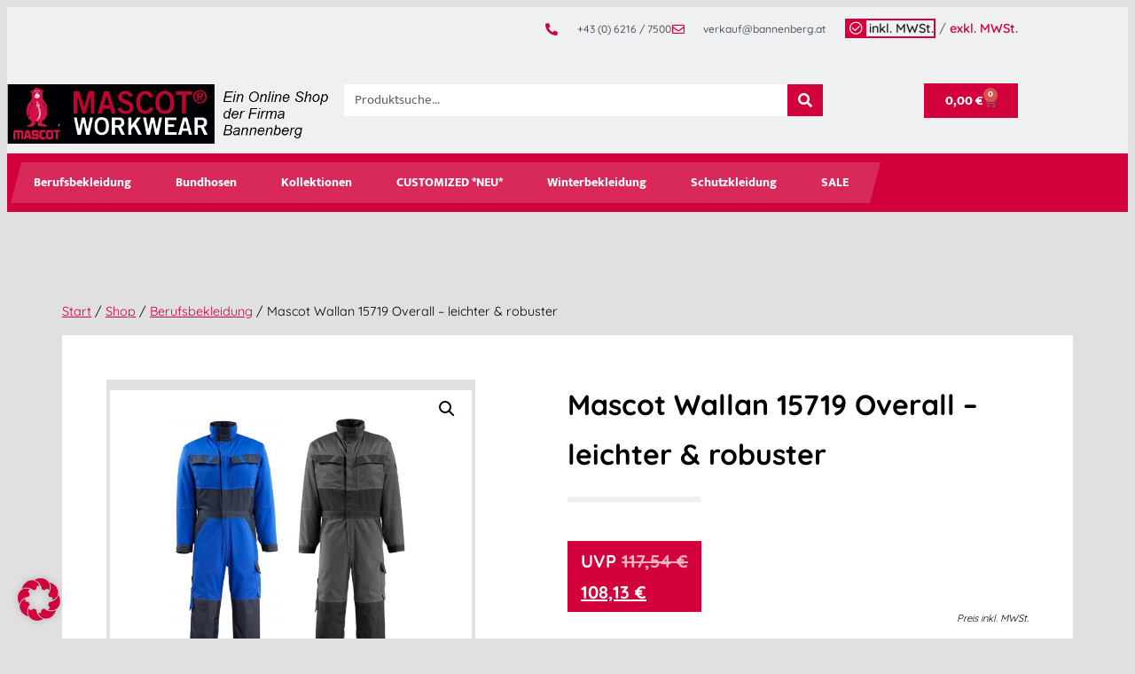

--- FILE ---
content_type: text/html; charset=UTF-8
request_url: https://www.mascot-workwear.at/produkt/mascot_light_overall_wallan/
body_size: 46644
content:
<!doctype html>
<html lang="de">
<head>
	<meta charset="UTF-8">
	<meta name="viewport" content="width=device-width, initial-scale=1">
	<link rel="profile" href="https://gmpg.org/xfn/11">
	<title>Mascot Wallan 15719 Overall – leichter &#038; robuster &#8211; Mascot Berufsbekleidung AT</title>
<meta name='robots' content='max-image-preview:large' />
<!-- MonitoringHub Events Code - Start --><script data-borlabs-cookie-script-blocker-ignore>var monitoringhub_event_config = {"debug":true,"store_enabled":false,"set_only_required_consents":true,"log_errors":false,"ga":"G-NTTY4RZ44P","gtm":"","mc":"","aw":{"account":"AW-1065144778","labels":{"lead":"","page_view":"","view_item":"","add_to_cart":"","initiate_checkout":"","purchase":"wMMnCPGk9ssZEMqj8_sD"}},"meta":"704772432484136","tiktok":"","linkedin":{"account":"","labels":{"purchase":"","lead":""}}};</script><script data-borlabs-cookie-script-blocker-ignore src="https://www.mascot-workwear.at/wp-content/plugins/monitoringhub/js/event.js?t=1758112169" ></script><!-- MonitoringHub events Code - End --><link rel='dns-prefetch' href='//www.googletagmanager.com' />
<link rel='dns-prefetch' href='//www.mascot-workwear.at' />
<link rel="alternate" type="application/rss+xml" title="Mascot Berufsbekleidung AT &raquo; Feed" href="https://www.mascot-workwear.at/feed/" />
<link rel="alternate" type="application/rss+xml" title="Mascot Berufsbekleidung AT &raquo; Kommentar-Feed" href="https://www.mascot-workwear.at/comments/feed/" />
<link rel="alternate" title="oEmbed (JSON)" type="application/json+oembed" href="https://www.mascot-workwear.at/wp-json/oembed/1.0/embed?url=https%3A%2F%2Fwww.mascot-workwear.at%2Fprodukt%2Fmascot_light_overall_wallan%2F" />
<link rel="alternate" title="oEmbed (XML)" type="text/xml+oembed" href="https://www.mascot-workwear.at/wp-json/oembed/1.0/embed?url=https%3A%2F%2Fwww.mascot-workwear.at%2Fprodukt%2Fmascot_light_overall_wallan%2F&#038;format=xml" />
<style id='wp-img-auto-sizes-contain-inline-css'>
img:is([sizes=auto i],[sizes^="auto," i]){contain-intrinsic-size:3000px 1500px}
/*# sourceURL=wp-img-auto-sizes-contain-inline-css */
</style>
<style id='wp-emoji-styles-inline-css'>

	img.wp-smiley, img.emoji {
		display: inline !important;
		border: none !important;
		box-shadow: none !important;
		height: 1em !important;
		width: 1em !important;
		margin: 0 0.07em !important;
		vertical-align: -0.1em !important;
		background: none !important;
		padding: 0 !important;
	}
/*# sourceURL=wp-emoji-styles-inline-css */
</style>
<link rel='stylesheet' id='wp-block-library-css' href='https://www.mascot-workwear.at/wp-includes/css/dist/block-library/style.min.css?ver=6.9' media='all' />
<style id='global-styles-inline-css'>
:root{--wp--preset--aspect-ratio--square: 1;--wp--preset--aspect-ratio--4-3: 4/3;--wp--preset--aspect-ratio--3-4: 3/4;--wp--preset--aspect-ratio--3-2: 3/2;--wp--preset--aspect-ratio--2-3: 2/3;--wp--preset--aspect-ratio--16-9: 16/9;--wp--preset--aspect-ratio--9-16: 9/16;--wp--preset--color--black: #000000;--wp--preset--color--cyan-bluish-gray: #abb8c3;--wp--preset--color--white: #ffffff;--wp--preset--color--pale-pink: #f78da7;--wp--preset--color--vivid-red: #cf2e2e;--wp--preset--color--luminous-vivid-orange: #ff6900;--wp--preset--color--luminous-vivid-amber: #fcb900;--wp--preset--color--light-green-cyan: #7bdcb5;--wp--preset--color--vivid-green-cyan: #00d084;--wp--preset--color--pale-cyan-blue: #8ed1fc;--wp--preset--color--vivid-cyan-blue: #0693e3;--wp--preset--color--vivid-purple: #9b51e0;--wp--preset--gradient--vivid-cyan-blue-to-vivid-purple: linear-gradient(135deg,rgb(6,147,227) 0%,rgb(155,81,224) 100%);--wp--preset--gradient--light-green-cyan-to-vivid-green-cyan: linear-gradient(135deg,rgb(122,220,180) 0%,rgb(0,208,130) 100%);--wp--preset--gradient--luminous-vivid-amber-to-luminous-vivid-orange: linear-gradient(135deg,rgb(252,185,0) 0%,rgb(255,105,0) 100%);--wp--preset--gradient--luminous-vivid-orange-to-vivid-red: linear-gradient(135deg,rgb(255,105,0) 0%,rgb(207,46,46) 100%);--wp--preset--gradient--very-light-gray-to-cyan-bluish-gray: linear-gradient(135deg,rgb(238,238,238) 0%,rgb(169,184,195) 100%);--wp--preset--gradient--cool-to-warm-spectrum: linear-gradient(135deg,rgb(74,234,220) 0%,rgb(151,120,209) 20%,rgb(207,42,186) 40%,rgb(238,44,130) 60%,rgb(251,105,98) 80%,rgb(254,248,76) 100%);--wp--preset--gradient--blush-light-purple: linear-gradient(135deg,rgb(255,206,236) 0%,rgb(152,150,240) 100%);--wp--preset--gradient--blush-bordeaux: linear-gradient(135deg,rgb(254,205,165) 0%,rgb(254,45,45) 50%,rgb(107,0,62) 100%);--wp--preset--gradient--luminous-dusk: linear-gradient(135deg,rgb(255,203,112) 0%,rgb(199,81,192) 50%,rgb(65,88,208) 100%);--wp--preset--gradient--pale-ocean: linear-gradient(135deg,rgb(255,245,203) 0%,rgb(182,227,212) 50%,rgb(51,167,181) 100%);--wp--preset--gradient--electric-grass: linear-gradient(135deg,rgb(202,248,128) 0%,rgb(113,206,126) 100%);--wp--preset--gradient--midnight: linear-gradient(135deg,rgb(2,3,129) 0%,rgb(40,116,252) 100%);--wp--preset--font-size--small: 13px;--wp--preset--font-size--medium: 20px;--wp--preset--font-size--large: 36px;--wp--preset--font-size--x-large: 42px;--wp--preset--spacing--20: 0.44rem;--wp--preset--spacing--30: 0.67rem;--wp--preset--spacing--40: 1rem;--wp--preset--spacing--50: 1.5rem;--wp--preset--spacing--60: 2.25rem;--wp--preset--spacing--70: 3.38rem;--wp--preset--spacing--80: 5.06rem;--wp--preset--shadow--natural: 6px 6px 9px rgba(0, 0, 0, 0.2);--wp--preset--shadow--deep: 12px 12px 50px rgba(0, 0, 0, 0.4);--wp--preset--shadow--sharp: 6px 6px 0px rgba(0, 0, 0, 0.2);--wp--preset--shadow--outlined: 6px 6px 0px -3px rgb(255, 255, 255), 6px 6px rgb(0, 0, 0);--wp--preset--shadow--crisp: 6px 6px 0px rgb(0, 0, 0);}:root { --wp--style--global--content-size: 800px;--wp--style--global--wide-size: 1200px; }:where(body) { margin: 0; }.wp-site-blocks > .alignleft { float: left; margin-right: 2em; }.wp-site-blocks > .alignright { float: right; margin-left: 2em; }.wp-site-blocks > .aligncenter { justify-content: center; margin-left: auto; margin-right: auto; }:where(.wp-site-blocks) > * { margin-block-start: 24px; margin-block-end: 0; }:where(.wp-site-blocks) > :first-child { margin-block-start: 0; }:where(.wp-site-blocks) > :last-child { margin-block-end: 0; }:root { --wp--style--block-gap: 24px; }:root :where(.is-layout-flow) > :first-child{margin-block-start: 0;}:root :where(.is-layout-flow) > :last-child{margin-block-end: 0;}:root :where(.is-layout-flow) > *{margin-block-start: 24px;margin-block-end: 0;}:root :where(.is-layout-constrained) > :first-child{margin-block-start: 0;}:root :where(.is-layout-constrained) > :last-child{margin-block-end: 0;}:root :where(.is-layout-constrained) > *{margin-block-start: 24px;margin-block-end: 0;}:root :where(.is-layout-flex){gap: 24px;}:root :where(.is-layout-grid){gap: 24px;}.is-layout-flow > .alignleft{float: left;margin-inline-start: 0;margin-inline-end: 2em;}.is-layout-flow > .alignright{float: right;margin-inline-start: 2em;margin-inline-end: 0;}.is-layout-flow > .aligncenter{margin-left: auto !important;margin-right: auto !important;}.is-layout-constrained > .alignleft{float: left;margin-inline-start: 0;margin-inline-end: 2em;}.is-layout-constrained > .alignright{float: right;margin-inline-start: 2em;margin-inline-end: 0;}.is-layout-constrained > .aligncenter{margin-left: auto !important;margin-right: auto !important;}.is-layout-constrained > :where(:not(.alignleft):not(.alignright):not(.alignfull)){max-width: var(--wp--style--global--content-size);margin-left: auto !important;margin-right: auto !important;}.is-layout-constrained > .alignwide{max-width: var(--wp--style--global--wide-size);}body .is-layout-flex{display: flex;}.is-layout-flex{flex-wrap: wrap;align-items: center;}.is-layout-flex > :is(*, div){margin: 0;}body .is-layout-grid{display: grid;}.is-layout-grid > :is(*, div){margin: 0;}body{padding-top: 0px;padding-right: 0px;padding-bottom: 0px;padding-left: 0px;}a:where(:not(.wp-element-button)){text-decoration: underline;}:root :where(.wp-element-button, .wp-block-button__link){background-color: #32373c;border-width: 0;color: #fff;font-family: inherit;font-size: inherit;font-style: inherit;font-weight: inherit;letter-spacing: inherit;line-height: inherit;padding-top: calc(0.667em + 2px);padding-right: calc(1.333em + 2px);padding-bottom: calc(0.667em + 2px);padding-left: calc(1.333em + 2px);text-decoration: none;text-transform: inherit;}.has-black-color{color: var(--wp--preset--color--black) !important;}.has-cyan-bluish-gray-color{color: var(--wp--preset--color--cyan-bluish-gray) !important;}.has-white-color{color: var(--wp--preset--color--white) !important;}.has-pale-pink-color{color: var(--wp--preset--color--pale-pink) !important;}.has-vivid-red-color{color: var(--wp--preset--color--vivid-red) !important;}.has-luminous-vivid-orange-color{color: var(--wp--preset--color--luminous-vivid-orange) !important;}.has-luminous-vivid-amber-color{color: var(--wp--preset--color--luminous-vivid-amber) !important;}.has-light-green-cyan-color{color: var(--wp--preset--color--light-green-cyan) !important;}.has-vivid-green-cyan-color{color: var(--wp--preset--color--vivid-green-cyan) !important;}.has-pale-cyan-blue-color{color: var(--wp--preset--color--pale-cyan-blue) !important;}.has-vivid-cyan-blue-color{color: var(--wp--preset--color--vivid-cyan-blue) !important;}.has-vivid-purple-color{color: var(--wp--preset--color--vivid-purple) !important;}.has-black-background-color{background-color: var(--wp--preset--color--black) !important;}.has-cyan-bluish-gray-background-color{background-color: var(--wp--preset--color--cyan-bluish-gray) !important;}.has-white-background-color{background-color: var(--wp--preset--color--white) !important;}.has-pale-pink-background-color{background-color: var(--wp--preset--color--pale-pink) !important;}.has-vivid-red-background-color{background-color: var(--wp--preset--color--vivid-red) !important;}.has-luminous-vivid-orange-background-color{background-color: var(--wp--preset--color--luminous-vivid-orange) !important;}.has-luminous-vivid-amber-background-color{background-color: var(--wp--preset--color--luminous-vivid-amber) !important;}.has-light-green-cyan-background-color{background-color: var(--wp--preset--color--light-green-cyan) !important;}.has-vivid-green-cyan-background-color{background-color: var(--wp--preset--color--vivid-green-cyan) !important;}.has-pale-cyan-blue-background-color{background-color: var(--wp--preset--color--pale-cyan-blue) !important;}.has-vivid-cyan-blue-background-color{background-color: var(--wp--preset--color--vivid-cyan-blue) !important;}.has-vivid-purple-background-color{background-color: var(--wp--preset--color--vivid-purple) !important;}.has-black-border-color{border-color: var(--wp--preset--color--black) !important;}.has-cyan-bluish-gray-border-color{border-color: var(--wp--preset--color--cyan-bluish-gray) !important;}.has-white-border-color{border-color: var(--wp--preset--color--white) !important;}.has-pale-pink-border-color{border-color: var(--wp--preset--color--pale-pink) !important;}.has-vivid-red-border-color{border-color: var(--wp--preset--color--vivid-red) !important;}.has-luminous-vivid-orange-border-color{border-color: var(--wp--preset--color--luminous-vivid-orange) !important;}.has-luminous-vivid-amber-border-color{border-color: var(--wp--preset--color--luminous-vivid-amber) !important;}.has-light-green-cyan-border-color{border-color: var(--wp--preset--color--light-green-cyan) !important;}.has-vivid-green-cyan-border-color{border-color: var(--wp--preset--color--vivid-green-cyan) !important;}.has-pale-cyan-blue-border-color{border-color: var(--wp--preset--color--pale-cyan-blue) !important;}.has-vivid-cyan-blue-border-color{border-color: var(--wp--preset--color--vivid-cyan-blue) !important;}.has-vivid-purple-border-color{border-color: var(--wp--preset--color--vivid-purple) !important;}.has-vivid-cyan-blue-to-vivid-purple-gradient-background{background: var(--wp--preset--gradient--vivid-cyan-blue-to-vivid-purple) !important;}.has-light-green-cyan-to-vivid-green-cyan-gradient-background{background: var(--wp--preset--gradient--light-green-cyan-to-vivid-green-cyan) !important;}.has-luminous-vivid-amber-to-luminous-vivid-orange-gradient-background{background: var(--wp--preset--gradient--luminous-vivid-amber-to-luminous-vivid-orange) !important;}.has-luminous-vivid-orange-to-vivid-red-gradient-background{background: var(--wp--preset--gradient--luminous-vivid-orange-to-vivid-red) !important;}.has-very-light-gray-to-cyan-bluish-gray-gradient-background{background: var(--wp--preset--gradient--very-light-gray-to-cyan-bluish-gray) !important;}.has-cool-to-warm-spectrum-gradient-background{background: var(--wp--preset--gradient--cool-to-warm-spectrum) !important;}.has-blush-light-purple-gradient-background{background: var(--wp--preset--gradient--blush-light-purple) !important;}.has-blush-bordeaux-gradient-background{background: var(--wp--preset--gradient--blush-bordeaux) !important;}.has-luminous-dusk-gradient-background{background: var(--wp--preset--gradient--luminous-dusk) !important;}.has-pale-ocean-gradient-background{background: var(--wp--preset--gradient--pale-ocean) !important;}.has-electric-grass-gradient-background{background: var(--wp--preset--gradient--electric-grass) !important;}.has-midnight-gradient-background{background: var(--wp--preset--gradient--midnight) !important;}.has-small-font-size{font-size: var(--wp--preset--font-size--small) !important;}.has-medium-font-size{font-size: var(--wp--preset--font-size--medium) !important;}.has-large-font-size{font-size: var(--wp--preset--font-size--large) !important;}.has-x-large-font-size{font-size: var(--wp--preset--font-size--x-large) !important;}
:root :where(.wp-block-pullquote){font-size: 1.5em;line-height: 1.6;}
/*# sourceURL=global-styles-inline-css */
</style>
<link rel='stylesheet' id='photoswipe-css' href='https://www.mascot-workwear.at/wp-content/plugins/woocommerce/assets/css/photoswipe/photoswipe.min.css?ver=10.4.3' media='all' />
<link rel='stylesheet' id='photoswipe-default-skin-css' href='https://www.mascot-workwear.at/wp-content/plugins/woocommerce/assets/css/photoswipe/default-skin/default-skin.min.css?ver=10.4.3' media='all' />
<link rel='stylesheet' id='woocommerce-layout-css' href='https://www.mascot-workwear.at/wp-content/plugins/woocommerce/assets/css/woocommerce-layout.css?ver=10.4.3' media='all' />
<link rel='stylesheet' id='woocommerce-smallscreen-css' href='https://www.mascot-workwear.at/wp-content/plugins/woocommerce/assets/css/woocommerce-smallscreen.css?ver=10.4.3' media='only screen and (max-width: 768px)' />
<link rel='stylesheet' id='woocommerce-general-css' href='https://www.mascot-workwear.at/wp-content/plugins/woocommerce/assets/css/woocommerce.css?ver=10.4.3' media='all' />
<style id='woocommerce-inline-inline-css'>
.woocommerce form .form-row .required { visibility: visible; }
/*# sourceURL=woocommerce-inline-inline-css */
</style>
<link rel='stylesheet' id='hello-elementor-css' href='https://www.mascot-workwear.at/wp-content/themes/hello-elementor/style.css?ver=6.9' media='all' />
<link rel='stylesheet' id='ran-style-css' href='https://www.mascot-workwear.at/wp-content/themes/hello-elementor-child/style.css?ver=1754997548' media='all' />
<link rel='stylesheet' id='hello-elementor-theme-style-css' href='https://www.mascot-workwear.at/wp-content/themes/hello-elementor/assets/css/theme.css?ver=3.4.5' media='all' />
<link rel='stylesheet' id='hello-elementor-header-footer-css' href='https://www.mascot-workwear.at/wp-content/themes/hello-elementor/assets/css/header-footer.css?ver=3.4.5' media='all' />
<link rel='stylesheet' id='elementor-frontend-css' href='https://www.mascot-workwear.at/wp-content/plugins/elementor/assets/css/frontend.min.css?ver=3.34.0' media='all' />
<style id='elementor-frontend-inline-css'>

				.elementor-widget-woocommerce-checkout-page .woocommerce table.woocommerce-checkout-review-order-table {
				    margin: var(--sections-margin, 24px 0 24px 0);
				    padding: var(--sections-padding, 16px 16px);
				}
				.elementor-widget-woocommerce-checkout-page .woocommerce table.woocommerce-checkout-review-order-table .cart_item td.product-name {
				    padding-right: 20px;
				}
				.elementor-widget-woocommerce-checkout-page .woocommerce .woocommerce-checkout #payment {
					border: none;
					padding: 0;
				}
				.elementor-widget-woocommerce-checkout-page .woocommerce .e-checkout__order_review-2 {
					background: var(--sections-background-color, #ffffff);
				    border-radius: var(--sections-border-radius, 3px);
				    padding: var(--sections-padding, 16px 30px);
				    margin: var(--sections-margin, 0 0 24px 0);
				    border-style: var(--sections-border-type, solid);
				    border-color: var(--sections-border-color, #D5D8DC);
				    border-width: 1px;
				    display: block;
				}
				.elementor-widget-woocommerce-checkout-page .woocommerce-checkout .place-order {
					display: -webkit-box;
					display: -ms-flexbox;
					display: flex;
					-webkit-box-orient: vertical;
					-webkit-box-direction: normal;
					-ms-flex-direction: column;
					flex-direction: column;
					-ms-flex-wrap: wrap;
					flex-wrap: wrap;
					padding: 0;
					margin-bottom: 0;
					margin-top: 1em;
					-webkit-box-align: var(--place-order-title-alignment, stretch);
					-ms-flex-align: var(--place-order-title-alignment, stretch);
					align-items: var(--place-order-title-alignment, stretch); 
				}
				.elementor-widget-woocommerce-checkout-page .woocommerce-checkout #place_order {
					background-color: #5bc0de;
					width: var(--purchase-button-width, auto);
					float: none;
					color: var(--purchase-button-normal-text-color, #ffffff);
					min-height: auto;
					padding: var(--purchase-button-padding, 1em 1em);
					border-radius: var(--purchase-button-border-radius, 3px); 
		        }
		        .elementor-widget-woocommerce-checkout-page .woocommerce-checkout #place_order:hover {
					background-color: #5bc0de;
					color: var(--purchase-button-hover-text-color, #ffffff);
					border-color: var(--purchase-button-hover-border-color, #5bc0de);
					-webkit-transition-duration: var(--purchase-button-hover-transition-duration, 0.3s);
					-o-transition-duration: var(--purchase-button-hover-transition-duration, 0.3s);
					transition-duration: var(--purchase-button-hover-transition-duration, 0.3s); 
                }
			
/*# sourceURL=elementor-frontend-inline-css */
</style>
<link rel='stylesheet' id='elementor-post-9899-css' href='https://www.mascot-workwear.at/wp-content/uploads/sites/9/elementor/css/post-9899.css?ver=1766496152' media='all' />
<link rel='stylesheet' id='widget-icon-list-css' href='https://www.mascot-workwear.at/wp-content/plugins/elementor/assets/css/widget-icon-list.min.css?ver=3.34.0' media='all' />
<link rel='stylesheet' id='widget-image-css' href='https://www.mascot-workwear.at/wp-content/plugins/elementor/assets/css/widget-image.min.css?ver=3.34.0' media='all' />
<link rel='stylesheet' id='widget-search-form-css' href='https://www.mascot-workwear.at/wp-content/plugins/elementor-pro/assets/css/widget-search-form.min.css?ver=3.34.0' media='all' />
<link rel='stylesheet' id='elementor-icons-shared-0-css' href='https://www.mascot-workwear.at/wp-content/plugins/elementor/assets/lib/font-awesome/css/fontawesome.min.css?ver=5.15.3' media='all' />
<link rel='stylesheet' id='elementor-icons-fa-solid-css' href='https://www.mascot-workwear.at/wp-content/plugins/elementor/assets/lib/font-awesome/css/solid.min.css?ver=5.15.3' media='all' />
<link rel='stylesheet' id='widget-woocommerce-menu-cart-css' href='https://www.mascot-workwear.at/wp-content/plugins/elementor-pro/assets/css/widget-woocommerce-menu-cart.min.css?ver=3.34.0' media='all' />
<link rel='stylesheet' id='widget-nav-menu-css' href='https://www.mascot-workwear.at/wp-content/plugins/elementor-pro/assets/css/widget-nav-menu.min.css?ver=3.34.0' media='all' />
<link rel='stylesheet' id='widget-blockquote-css' href='https://www.mascot-workwear.at/wp-content/plugins/elementor-pro/assets/css/widget-blockquote.min.css?ver=3.34.0' media='all' />
<link rel='stylesheet' id='elementor-icons-fa-brands-css' href='https://www.mascot-workwear.at/wp-content/plugins/elementor/assets/lib/font-awesome/css/brands.min.css?ver=5.15.3' media='all' />
<link rel='stylesheet' id='widget-heading-css' href='https://www.mascot-workwear.at/wp-content/plugins/elementor/assets/css/widget-heading.min.css?ver=3.34.0' media='all' />
<link rel='stylesheet' id='swiper-css' href='https://www.mascot-workwear.at/wp-content/plugins/elementor/assets/lib/swiper/v8/css/swiper.min.css?ver=8.4.5' media='all' />
<link rel='stylesheet' id='e-swiper-css' href='https://www.mascot-workwear.at/wp-content/plugins/elementor/assets/css/conditionals/e-swiper.min.css?ver=3.34.0' media='all' />
<link rel='stylesheet' id='elementor-icons-css' href='https://www.mascot-workwear.at/wp-content/plugins/elementor/assets/lib/eicons/css/elementor-icons.min.css?ver=5.45.0' media='all' />
<link rel='stylesheet' id='elementor-post-9919-css' href='https://www.mascot-workwear.at/wp-content/uploads/sites/9/elementor/css/post-9919.css?ver=1766496152' media='all' />
<link rel='stylesheet' id='elementor-post-9903-css' href='https://www.mascot-workwear.at/wp-content/uploads/sites/9/elementor/css/post-9903.css?ver=1766496152' media='all' />
<link rel='stylesheet' id='borlabs-cookie-custom-css' href='https://www.mascot-workwear.at/wp-content/cache/borlabs-cookie/9/borlabs-cookie-9-de.css?ver=3.3.22-73' media='all' />
<link rel='stylesheet' id='sp-dsgvo_twbs4_grid-css' href='https://www.mascot-workwear.at/wp-content/plugins/shapepress-dsgvo/public/css/bootstrap-grid.min.css?ver=3.1.35' media='all' />
<link rel='stylesheet' id='sp-dsgvo-css' href='https://www.mascot-workwear.at/wp-content/plugins/shapepress-dsgvo/public/css/sp-dsgvo-public.min.css?ver=3.1.35' media='all' />
<link rel='stylesheet' id='sp-dsgvo_popup-css' href='https://www.mascot-workwear.at/wp-content/plugins/shapepress-dsgvo/public/css/sp-dsgvo-popup.min.css?ver=3.1.35' media='all' />
<link rel='stylesheet' id='simplebar-css' href='https://www.mascot-workwear.at/wp-content/plugins/shapepress-dsgvo/public/css/simplebar.min.css?ver=6.9' media='all' />
<link rel='stylesheet' id='wc_stripe_express_checkout_style-css' href='https://www.mascot-workwear.at/wp-content/plugins/woocommerce-gateway-stripe/build/express-checkout.css?ver=f49792bd42ded7e3e1cb' media='all' />
<link rel='stylesheet' id='woocommerce-gzd-layout-css' href='https://www.mascot-workwear.at/wp-content/plugins/woocommerce-germanized/build/static/layout-styles.css?ver=3.20.4' media='all' />
<style id='woocommerce-gzd-layout-inline-css'>
.woocommerce-checkout .shop_table { background-color: #eeeeee; } .product p.deposit-packaging-type { font-size: 1.25em !important; } p.woocommerce-shipping-destination { display: none; }
                .wc-gzd-nutri-score-value-a {
                    background: url(https://www.mascot-workwear.at/wp-content/plugins/woocommerce-germanized/assets/images/nutri-score-a.svg) no-repeat;
                }
                .wc-gzd-nutri-score-value-b {
                    background: url(https://www.mascot-workwear.at/wp-content/plugins/woocommerce-germanized/assets/images/nutri-score-b.svg) no-repeat;
                }
                .wc-gzd-nutri-score-value-c {
                    background: url(https://www.mascot-workwear.at/wp-content/plugins/woocommerce-germanized/assets/images/nutri-score-c.svg) no-repeat;
                }
                .wc-gzd-nutri-score-value-d {
                    background: url(https://www.mascot-workwear.at/wp-content/plugins/woocommerce-germanized/assets/images/nutri-score-d.svg) no-repeat;
                }
                .wc-gzd-nutri-score-value-e {
                    background: url(https://www.mascot-workwear.at/wp-content/plugins/woocommerce-germanized/assets/images/nutri-score-e.svg) no-repeat;
                }
            
/*# sourceURL=woocommerce-gzd-layout-inline-css */
</style>
<link rel='stylesheet' id='woo_discount_pro_style-css' href='https://www.mascot-workwear.at/wp-content/plugins/woo-discount-rules-pro/Assets/Css/awdr_style.css?ver=2.6.13' media='all' />
<link rel='stylesheet' id='elementor-gf-local-mukta-css' href='https://www.mascot-workwear.at/wp-content/uploads/sites/9/elementor/google-fonts/css/mukta.css?ver=1744035764' media='all' />
<link rel='stylesheet' id='elementor-gf-local-quicksand-css' href='https://www.mascot-workwear.at/wp-content/uploads/sites/9/elementor/google-fonts/css/quicksand.css?ver=1744035765' media='all' />
<link rel='stylesheet' id='elementor-icons-fa-regular-css' href='https://www.mascot-workwear.at/wp-content/plugins/elementor/assets/lib/font-awesome/css/regular.min.css?ver=5.15.3' media='all' />
<script id="woocommerce-google-analytics-integration-gtag-js-after">
/* Google Analytics for WooCommerce (gtag.js) */
					window.dataLayer = window.dataLayer || [];
					function gtag(){dataLayer.push(arguments);}
					// Set up default consent state.
					for ( const mode of [{"analytics_storage":"denied","ad_storage":"denied","ad_user_data":"denied","ad_personalization":"denied","region":["AT","BE","BG","HR","CY","CZ","DK","EE","FI","FR","DE","GR","HU","IS","IE","IT","LV","LI","LT","LU","MT","NL","NO","PL","PT","RO","SK","SI","ES","SE","GB","CH"]}] || [] ) {
						gtag( "consent", "default", { "wait_for_update": 500, ...mode } );
					}
					gtag("js", new Date());
					gtag("set", "developer_id.dOGY3NW", true);
					gtag("config", "G-NTTY4RZ44P", {"track_404":true,"allow_google_signals":true,"logged_in":false,"linker":{"domains":[],"allow_incoming":true},"custom_map":{"dimension1":"logged_in"}});
//# sourceURL=woocommerce-google-analytics-integration-gtag-js-after
</script>
<script src="https://www.mascot-workwear.at/wp-includes/js/jquery/jquery.min.js?ver=3.7.1" id="jquery-core-js"></script>
<script src="https://www.mascot-workwear.at/wp-includes/js/jquery/jquery-migrate.min.js?ver=3.4.1" id="jquery-migrate-js"></script>
<script src="https://www.mascot-workwear.at/wp-content/plugins/woocommerce/assets/js/jquery-blockui/jquery.blockUI.min.js?ver=2.7.0-wc.10.4.3" id="wc-jquery-blockui-js" defer data-wp-strategy="defer"></script>
<script id="wc-add-to-cart-js-extra">
var wc_add_to_cart_params = {"ajax_url":"/wp-admin/admin-ajax.php","wc_ajax_url":"/?wc-ajax=%%endpoint%%","i18n_view_cart":"Warenkorb anzeigen","cart_url":"https://www.mascot-workwear.at/warenkorb/","is_cart":"","cart_redirect_after_add":"no"};
//# sourceURL=wc-add-to-cart-js-extra
</script>
<script src="https://www.mascot-workwear.at/wp-content/plugins/woocommerce/assets/js/frontend/add-to-cart.min.js?ver=10.4.3" id="wc-add-to-cart-js" defer data-wp-strategy="defer"></script>
<script src="https://www.mascot-workwear.at/wp-content/plugins/woocommerce/assets/js/zoom/jquery.zoom.min.js?ver=1.7.21-wc.10.4.3" id="wc-zoom-js" defer data-wp-strategy="defer"></script>
<script src="https://www.mascot-workwear.at/wp-content/plugins/woocommerce/assets/js/flexslider/jquery.flexslider.min.js?ver=2.7.2-wc.10.4.3" id="wc-flexslider-js" defer data-wp-strategy="defer"></script>
<script src="https://www.mascot-workwear.at/wp-content/plugins/woocommerce/assets/js/photoswipe/photoswipe.min.js?ver=4.1.1-wc.10.4.3" id="wc-photoswipe-js" defer data-wp-strategy="defer"></script>
<script src="https://www.mascot-workwear.at/wp-content/plugins/woocommerce/assets/js/photoswipe/photoswipe-ui-default.min.js?ver=4.1.1-wc.10.4.3" id="wc-photoswipe-ui-default-js" defer data-wp-strategy="defer"></script>
<script id="wc-single-product-js-extra">
var wc_single_product_params = {"i18n_required_rating_text":"Bitte w\u00e4hlen Sie eine Bewertung","i18n_rating_options":["1 von 5\u00a0Sternen","2 von 5\u00a0Sternen","3 von 5\u00a0Sternen","4 von 5\u00a0Sternen","5 von 5\u00a0Sternen"],"i18n_product_gallery_trigger_text":"Bildergalerie im Vollbildmodus anzeigen","review_rating_required":"yes","flexslider":{"rtl":false,"animation":"slide","smoothHeight":true,"directionNav":false,"controlNav":"thumbnails","slideshow":false,"animationSpeed":500,"animationLoop":false,"allowOneSlide":false},"zoom_enabled":"1","zoom_options":[],"photoswipe_enabled":"1","photoswipe_options":{"shareEl":false,"closeOnScroll":false,"history":false,"hideAnimationDuration":0,"showAnimationDuration":0},"flexslider_enabled":"1"};
//# sourceURL=wc-single-product-js-extra
</script>
<script src="https://www.mascot-workwear.at/wp-content/plugins/woocommerce/assets/js/frontend/single-product.min.js?ver=10.4.3" id="wc-single-product-js" defer data-wp-strategy="defer"></script>
<script src="https://www.mascot-workwear.at/wp-content/plugins/woocommerce/assets/js/js-cookie/js.cookie.min.js?ver=2.1.4-wc.10.4.3" id="wc-js-cookie-js" defer data-wp-strategy="defer"></script>
<script id="woocommerce-js-extra">
var woocommerce_params = {"ajax_url":"/wp-admin/admin-ajax.php","wc_ajax_url":"/?wc-ajax=%%endpoint%%","i18n_password_show":"Passwort anzeigen","i18n_password_hide":"Passwort ausblenden"};
//# sourceURL=woocommerce-js-extra
</script>
<script src="https://www.mascot-workwear.at/wp-content/plugins/woocommerce/assets/js/frontend/woocommerce.min.js?ver=10.4.3" id="woocommerce-js" defer data-wp-strategy="defer"></script>
<script id="ran-script-js-extra">
var branchenliste = [];
//# sourceURL=ran-script-js-extra
</script>
<script src="https://www.mascot-workwear.at/wp-content/themes/hello-elementor-child/scripts.js?ver=1670939263" id="ran-script-js"></script>
<script data-no-optimize="1" data-no-minify="1" data-cfasync="false" src="https://www.mascot-workwear.at/wp-content/cache/borlabs-cookie/9/borlabs-cookie-config-de.json.js?ver=3.3.22-82" id="borlabs-cookie-config-js"></script>
<script data-no-optimize="1" data-no-minify="1" data-cfasync="false" src="https://www.mascot-workwear.at/wp-content/plugins/borlabs-cookie/assets/javascript/borlabs-cookie-prioritize.min.js?ver=3.3.22" id="borlabs-cookie-prioritize-js"></script>
<script id="sp-dsgvo-js-extra">
var spDsgvoGeneralConfig = {"ajaxUrl":"https://www.mascot-workwear.at/wp-admin/admin-ajax.php","wpJsonUrl":"https://www.mascot-workwear.at/wp-json/legalweb/v1/","cookieName":"sp_dsgvo_cookie_settings","cookieVersion":"0","cookieLifeTime":"86400","cookieLifeTimeDismiss":"86400","locale":"de_DE","privacyPolicyPageId":"0","privacyPolicyPageUrl":"https://www.mascot-workwear.at/produkt/mascot_light_overall_wallan/","imprintPageId":"0","imprintPageUrl":"https://www.mascot-workwear.at/produkt/mascot_light_overall_wallan/","showNoticeOnClose":"0","initialDisplayType":"none","allIntegrationSlugs":[],"noticeHideEffect":"none","noticeOnScroll":"","noticeOnScrollOffset":"100","currentPageId":"5595","forceCookieInfo":"0","clientSideBlocking":"0"};
var spDsgvoIntegrationConfig = [];
//# sourceURL=sp-dsgvo-js-extra
</script>
<script src="https://www.mascot-workwear.at/wp-content/plugins/shapepress-dsgvo/public/js/sp-dsgvo-public.min.js?ver=3.1.35" id="sp-dsgvo-js"></script>
<script id="wc-gzd-unit-price-observer-queue-js-extra">
var wc_gzd_unit_price_observer_queue_params = {"ajax_url":"/wp-admin/admin-ajax.php","wc_ajax_url":"/?wc-ajax=%%endpoint%%","refresh_unit_price_nonce":"d63c160a8b"};
//# sourceURL=wc-gzd-unit-price-observer-queue-js-extra
</script>
<script src="https://www.mascot-workwear.at/wp-content/plugins/woocommerce-germanized/build/static/unit-price-observer-queue.js?ver=3.20.4" id="wc-gzd-unit-price-observer-queue-js" defer data-wp-strategy="defer"></script>
<script src="https://www.mascot-workwear.at/wp-content/plugins/woocommerce/assets/js/accounting/accounting.min.js?ver=0.4.2" id="wc-accounting-js"></script>
<script id="wc-gzd-unit-price-observer-js-extra">
var wc_gzd_unit_price_observer_params = {"wrapper":".product","price_selector":{"p.price":{"is_total_price":false,"is_primary_selector":true,"quantity_selector":""}},"replace_price":"1","product_id":"5595","price_decimal_sep":",","price_thousand_sep":".","qty_selector":"input.quantity, input.qty","refresh_on_load":"1"};
//# sourceURL=wc-gzd-unit-price-observer-js-extra
</script>
<script src="https://www.mascot-workwear.at/wp-content/plugins/woocommerce-germanized/build/static/unit-price-observer.js?ver=3.20.4" id="wc-gzd-unit-price-observer-js" defer data-wp-strategy="defer"></script>
<link rel="https://api.w.org/" href="https://www.mascot-workwear.at/wp-json/" /><link rel="alternate" title="JSON" type="application/json" href="https://www.mascot-workwear.at/wp-json/wp/v2/product/5595" /><link rel="EditURI" type="application/rsd+xml" title="RSD" href="https://www.mascot-workwear.at/xmlrpc.php?rsd" />
<meta name="generator" content="WordPress 6.9" />
<meta name="generator" content="WooCommerce 10.4.3" />
<link rel="canonical" href="https://www.mascot-workwear.at/produkt/mascot_light_overall_wallan/" />
<link rel='shortlink' href='https://www.mascot-workwear.at/?p=5595' />
<meta name="theme-color" content="#6ec1e4"><meta name="msapplication-navbutton-color" content="#6ec1e4"><meta name="apple-mobile-web-app-status-bar-style" content="#6ec1e4"><style>:root {
    
            --elementor-color-accent: #61ce70;
            --elementor-color-primary: #6ec1e4;
            --elementor-color-secondary: #54595f;
            --elementor-color-text: #7a7a7a;
        
            --elementor-typo-family-header: 'Roboto';
            --elementor-typo-family-secondary: 'Roboto Slab';
            --elementor-typo-family-body: 'Roboto';
            --elementor-typo-family-accent: 'Roboto';

            --elementor-typo-weight-header: '600';
            --elementor-typo-weight-secondary: '400';
            --elementor-typo-weight-body: '400';
            --elementor-typo-weight-accent: '500';
        
	}</style><meta name="description" content="Mascot® Light Overall Wallan 15719: Leichter, strapazierfähiger Arbeitsoverall mit höhenverstellbaren Knietaschen, ergonomischem Schnitt &amp; Reflexeffekten. Industriewäschegeeignet.">
	<noscript><style>.woocommerce-product-gallery{ opacity: 1 !important; }</style></noscript>
	<meta name="generator" content="Elementor 3.34.0; features: additional_custom_breakpoints; settings: css_print_method-external, google_font-enabled, font_display-auto">
<style>
    .sp-dsgvo-blocked-embedding-placeholder
    {
        color: #313334;
                    background: linear-gradient(90deg, #e3ffe7 0%, #d9e7ff 100%);            }

    a.sp-dsgvo-blocked-embedding-button-enable,
    a.sp-dsgvo-blocked-embedding-button-enable:hover,
    a.sp-dsgvo-blocked-embedding-button-enable:active {
        color: #313334;
        border-color: #313334;
        border-width: 2px;
    }

            .wp-embed-aspect-16-9 .sp-dsgvo-blocked-embedding-placeholder,
        .vc_video-aspect-ratio-169 .sp-dsgvo-blocked-embedding-placeholder,
        .elementor-aspect-ratio-169 .sp-dsgvo-blocked-embedding-placeholder{
            margin-top: -56.25%; /*16:9*/
        }

        .wp-embed-aspect-4-3 .sp-dsgvo-blocked-embedding-placeholder,
        .vc_video-aspect-ratio-43 .sp-dsgvo-blocked-embedding-placeholder,
        .elementor-aspect-ratio-43 .sp-dsgvo-blocked-embedding-placeholder{
            margin-top: -75%;
        }

        .wp-embed-aspect-3-2 .sp-dsgvo-blocked-embedding-placeholder,
        .vc_video-aspect-ratio-32 .sp-dsgvo-blocked-embedding-placeholder,
        .elementor-aspect-ratio-32 .sp-dsgvo-blocked-embedding-placeholder{
            margin-top: -66.66%;
        }
    </style>
            <style>
                /* latin */
                @font-face {
                    font-family: 'Roboto';
                    font-style: italic;
                    font-weight: 300;
                    src: local('Roboto Light Italic'),
                    local('Roboto-LightItalic'),
                    url(https://www.mascot-workwear.at/wp-content/plugins/shapepress-dsgvo/public/css/fonts/roboto/Roboto-LightItalic-webfont.woff) format('woff');
                    font-display: swap;

                }

                /* latin */
                @font-face {
                    font-family: 'Roboto';
                    font-style: italic;
                    font-weight: 400;
                    src: local('Roboto Italic'),
                    local('Roboto-Italic'),
                    url(https://www.mascot-workwear.at/wp-content/plugins/shapepress-dsgvo/public/css/fonts/roboto/Roboto-Italic-webfont.woff) format('woff');
                    font-display: swap;
                }

                /* latin */
                @font-face {
                    font-family: 'Roboto';
                    font-style: italic;
                    font-weight: 700;
                    src: local('Roboto Bold Italic'),
                    local('Roboto-BoldItalic'),
                    url(https://www.mascot-workwear.at/wp-content/plugins/shapepress-dsgvo/public/css/fonts/roboto/Roboto-BoldItalic-webfont.woff) format('woff');
                    font-display: swap;
                }

                /* latin */
                @font-face {
                    font-family: 'Roboto';
                    font-style: italic;
                    font-weight: 900;
                    src: local('Roboto Black Italic'),
                    local('Roboto-BlackItalic'),
                    url(https://www.mascot-workwear.at/wp-content/plugins/shapepress-dsgvo/public/css/fonts/roboto/Roboto-BlackItalic-webfont.woff) format('woff');
                    font-display: swap;
                }

                /* latin */
                @font-face {
                    font-family: 'Roboto';
                    font-style: normal;
                    font-weight: 300;
                    src: local('Roboto Light'),
                    local('Roboto-Light'),
                    url(https://www.mascot-workwear.at/wp-content/plugins/shapepress-dsgvo/public/css/fonts/roboto/Roboto-Light-webfont.woff) format('woff');
                    font-display: swap;
                }

                /* latin */
                @font-face {
                    font-family: 'Roboto';
                    font-style: normal;
                    font-weight: 400;
                    src: local('Roboto Regular'),
                    local('Roboto-Regular'),
                    url(https://www.mascot-workwear.at/wp-content/plugins/shapepress-dsgvo/public/css/fonts/roboto/Roboto-Regular-webfont.woff) format('woff');
                    font-display: swap;
                }

                /* latin */
                @font-face {
                    font-family: 'Roboto';
                    font-style: normal;
                    font-weight: 700;
                    src: local('Roboto Bold'),
                    local('Roboto-Bold'),
                    url(https://www.mascot-workwear.at/wp-content/plugins/shapepress-dsgvo/public/css/fonts/roboto/Roboto-Bold-webfont.woff) format('woff');
                    font-display: swap;
                }

                /* latin */
                @font-face {
                    font-family: 'Roboto';
                    font-style: normal;
                    font-weight: 900;
                    src: local('Roboto Black'),
                    local('Roboto-Black'),
                    url(https://www.mascot-workwear.at/wp-content/plugins/shapepress-dsgvo/public/css/fonts/roboto/Roboto-Black-webfont.woff) format('woff');
                    font-display: swap;
                }
            </style>
            			<style>
				.e-con.e-parent:nth-of-type(n+4):not(.e-lazyloaded):not(.e-no-lazyload),
				.e-con.e-parent:nth-of-type(n+4):not(.e-lazyloaded):not(.e-no-lazyload) * {
					background-image: none !important;
				}
				@media screen and (max-height: 1024px) {
					.e-con.e-parent:nth-of-type(n+3):not(.e-lazyloaded):not(.e-no-lazyload),
					.e-con.e-parent:nth-of-type(n+3):not(.e-lazyloaded):not(.e-no-lazyload) * {
						background-image: none !important;
					}
				}
				@media screen and (max-height: 640px) {
					.e-con.e-parent:nth-of-type(n+2):not(.e-lazyloaded):not(.e-no-lazyload),
					.e-con.e-parent:nth-of-type(n+2):not(.e-lazyloaded):not(.e-no-lazyload) * {
						background-image: none !important;
					}
				}
			</style>
			<link rel="icon" href="https://www.mascot-workwear.at/wp-content/uploads/sites/9/2022/04/Maskot_Fav-100x100.png" sizes="32x32" />
<link rel="icon" href="https://www.mascot-workwear.at/wp-content/uploads/sites/9/2022/04/Maskot_Fav.png" sizes="192x192" />
<link rel="apple-touch-icon" href="https://www.mascot-workwear.at/wp-content/uploads/sites/9/2022/04/Maskot_Fav.png" />
<meta name="msapplication-TileImage" content="https://www.mascot-workwear.at/wp-content/uploads/sites/9/2022/04/Maskot_Fav.png" />
</head>
<body class="wp-singular product-template-default single single-product postid-5595 wp-custom-logo wp-embed-responsive wp-theme-hello-elementor wp-child-theme-hello-elementor-child theme-hello-elementor woocommerce woocommerce-page woocommerce-no-js hello-elementor-default elementor-default elementor-kit-9899">


<a class="skip-link screen-reader-text" href="#content">Zum Inhalt springen</a>

		<header data-elementor-type="header" data-elementor-id="9919" class="elementor elementor-9919 elementor-location-header" data-elementor-post-type="elementor_library">
					<section class="elementor-section elementor-top-section elementor-element elementor-element-35255f2f elementor-section-height-min-height elementor-section-content-middle elementor-section-boxed elementor-section-height-default elementor-section-items-middle" data-id="35255f2f" data-element_type="section" data-settings="{&quot;background_background&quot;:&quot;classic&quot;}">
						<div class="elementor-container elementor-column-gap-no">
					<div class="elementor-column elementor-col-50 elementor-top-column elementor-element elementor-element-2e0518f5" data-id="2e0518f5" data-element_type="column">
			<div class="elementor-widget-wrap elementor-element-populated">
						<div class="elementor-element elementor-element-2dba5ebb elementor-icon-list--layout-inline elementor-mobile-align-center elementor-widget__width-auto elementor-align-start elementor-list-item-link-full_width elementor-widget elementor-widget-icon-list" data-id="2dba5ebb" data-element_type="widget" data-widget_type="icon-list.default">
				<div class="elementor-widget-container">
							<ul class="elementor-icon-list-items elementor-inline-items">
							<li class="elementor-icon-list-item elementor-inline-item">
											<a href="tel:+4362167500">

												<span class="elementor-icon-list-icon">
							<i aria-hidden="true" class="fas fa-phone-alt"></i>						</span>
										<span class="elementor-icon-list-text">+43 (0) 6216 / 7500</span>
											</a>
									</li>
								<li class="elementor-icon-list-item elementor-inline-item">
											<a href="mailto:verkauf@bannenberg.at">

												<span class="elementor-icon-list-icon">
							<i aria-hidden="true" class="far fa-envelope"></i>						</span>
										<span class="elementor-icon-list-text">verkauf@bannenberg.at</span>
											</a>
									</li>
						</ul>
						</div>
				</div>
					</div>
		</div>
				<div class="elementor-column elementor-col-50 elementor-top-column elementor-element elementor-element-5fb5bd05" data-id="5fb5bd05" data-element_type="column">
			<div class="elementor-widget-wrap elementor-element-populated">
						<div class="elementor-element elementor-element-3fa4285e elementor-widget elementor-widget-text-editor" data-id="3fa4285e" data-element_type="widget" data-widget_type="text-editor.default">
				<div class="elementor-widget-container">
									<p><a class="vat-inkl" href="?show_vat=1">inkl. MWSt.</a> / <a class="vat-exkl" href="?show_vat=0">exkl. MWSt.</a></p>								</div>
				</div>
					</div>
		</div>
					</div>
		</section>
				<section class="elementor-section elementor-top-section elementor-element elementor-element-a3b318e elementor-section-content-middle elementor-section-boxed elementor-section-height-default elementor-section-height-default" data-id="a3b318e" data-element_type="section" data-settings="{&quot;background_background&quot;:&quot;classic&quot;}">
						<div class="elementor-container elementor-column-gap-no">
					<div class="elementor-column elementor-col-33 elementor-top-column elementor-element elementor-element-17508b5c" data-id="17508b5c" data-element_type="column">
			<div class="elementor-widget-wrap elementor-element-populated">
						<div class="elementor-element elementor-element-14a78fda elementor-widget elementor-widget-theme-site-logo elementor-widget-image" data-id="14a78fda" data-element_type="widget" data-widget_type="theme-site-logo.default">
				<div class="elementor-widget-container">
											<a href="https://www.mascot-workwear.at">
			<img fetchpriority="high" width="647" height="162" src="https://www.mascot-workwear.at/wp-content/uploads/sites/9/2022/06/cropped-mascot-workwear.png" class="attachment-full size-full wp-image-10163" alt="" srcset="https://www.mascot-workwear.at/wp-content/uploads/sites/9/2022/06/cropped-mascot-workwear.png 647w, https://www.mascot-workwear.at/wp-content/uploads/sites/9/2022/06/cropped-mascot-workwear-600x150.png 600w, https://www.mascot-workwear.at/wp-content/uploads/sites/9/2022/06/cropped-mascot-workwear-300x75.png 300w" sizes="(max-width: 647px) 100vw, 647px" />				</a>
											</div>
				</div>
					</div>
		</div>
				<div class="elementor-column elementor-col-33 elementor-top-column elementor-element elementor-element-7d006e20" data-id="7d006e20" data-element_type="column">
			<div class="elementor-widget-wrap elementor-element-populated">
						<div class="elementor-element elementor-element-469e8be1 elementor-search-form--skin-classic elementor-search-form--button-type-icon elementor-search-form--icon-search elementor-widget elementor-widget-search-form" data-id="469e8be1" data-element_type="widget" data-settings="{&quot;skin&quot;:&quot;classic&quot;}" data-widget_type="search-form.default">
				<div class="elementor-widget-container">
							<search role="search">
			<form class="elementor-search-form" action="https://www.mascot-workwear.at" method="get">
												<div class="elementor-search-form__container">
					<label class="elementor-screen-only" for="elementor-search-form-469e8be1">Suche</label>

					
					<input id="elementor-search-form-469e8be1" placeholder="Produktsuche..." class="elementor-search-form__input" type="search" name="s" value="">
					
											<button class="elementor-search-form__submit" type="submit" aria-label="Suche">
															<i aria-hidden="true" class="fas fa-search"></i>													</button>
					
									</div>
			</form>
		</search>
						</div>
				</div>
					</div>
		</div>
				<div class="elementor-column elementor-col-33 elementor-top-column elementor-element elementor-element-1a29c4e6" data-id="1a29c4e6" data-element_type="column">
			<div class="elementor-widget-wrap elementor-element-populated">
						<div class="elementor-element elementor-element-64482011 toggle-icon--cart-medium elementor-menu-cart--items-indicator-bubble elementor-menu-cart--show-subtotal-yes elementor-menu-cart--cart-type-side-cart elementor-menu-cart--show-remove-button-yes elementor-widget elementor-widget-woocommerce-menu-cart" data-id="64482011" data-element_type="widget" data-settings="{&quot;cart_type&quot;:&quot;side-cart&quot;,&quot;open_cart&quot;:&quot;click&quot;,&quot;automatically_open_cart&quot;:&quot;no&quot;}" data-widget_type="woocommerce-menu-cart.default">
				<div class="elementor-widget-container">
							<div class="elementor-menu-cart__wrapper">
							<div class="elementor-menu-cart__toggle_wrapper">
					<div class="elementor-menu-cart__container elementor-lightbox" aria-hidden="true">
						<div class="elementor-menu-cart__main" aria-hidden="true">
									<div class="elementor-menu-cart__close-button">
					</div>
									<div class="widget_shopping_cart_content">
															</div>
						</div>
					</div>
							<div class="elementor-menu-cart__toggle elementor-button-wrapper">
			<a id="elementor-menu-cart__toggle_button" href="#" class="elementor-menu-cart__toggle_button elementor-button elementor-size-sm" aria-expanded="false">
				<span class="elementor-button-text"><span class="woocommerce-Price-amount amount"><bdi>0,00&nbsp;<span class="woocommerce-Price-currencySymbol">&euro;</span></bdi></span></span>
				<span class="elementor-button-icon">
					<span class="elementor-button-icon-qty" data-counter="0">0</span>
					<i class="eicon-cart-medium"></i>					<span class="elementor-screen-only">Warenkorb</span>
				</span>
			</a>
		</div>
						</div>
					</div> <!-- close elementor-menu-cart__wrapper -->
						</div>
				</div>
					</div>
		</div>
					</div>
		</section>
				<section class="elementor-section elementor-top-section elementor-element elementor-element-4a606a53 elementor-section-boxed elementor-section-height-default elementor-section-height-default" data-id="4a606a53" data-element_type="section" data-settings="{&quot;background_background&quot;:&quot;classic&quot;}">
						<div class="elementor-container elementor-column-gap-default">
					<div class="elementor-column elementor-col-100 elementor-top-column elementor-element elementor-element-4401735a" data-id="4401735a" data-element_type="column">
			<div class="elementor-widget-wrap elementor-element-populated">
						<div class="elementor-element elementor-element-5e1cdc84 elementor-nav-menu--dropdown-tablet elementor-nav-menu__text-align-aside elementor-nav-menu--toggle elementor-nav-menu--burger elementor-widget elementor-widget-bannenberg_rootmenu" data-id="5e1cdc84" data-element_type="widget" data-settings="{&quot;layout&quot;:&quot;horizontal&quot;,&quot;submenu_icon&quot;:{&quot;value&quot;:&quot;&lt;i class=\&quot;fas fa-caret-down\&quot; aria-hidden=\&quot;true\&quot;&gt;&lt;\/i&gt;&quot;,&quot;library&quot;:&quot;fa-solid&quot;},&quot;toggle&quot;:&quot;burger&quot;}" data-widget_type="bannenberg_rootmenu.default">
				<div class="elementor-widget-container">
								<nav aria-label="Menü" class="elementor-nav-menu--main elementor-nav-menu__container elementor-nav-menu--layout-horizontal e--pointer-underline e--animation-fade">
				<ul id="menu-1-5e1cdc84" class="elementor-nav-menu"><li class="menu-item menu-item-type-taxonomy menu-item-object-product_cat current-product-ancestor current-menu-parent current-product-parent menu-item-has-children menu-item-312"><a href="https://www.mascot-workwear.at/kategorie/shop/berufsbekleidung/" class="elementor-item">Berufsbekleidung</a>
<ul class="sub-menu elementor-nav-menu--dropdown">
	<li class="menu-item menu-item-type-taxonomy menu-item-object-product_cat menu-item-313"><a href="https://www.mascot-workwear.at/kategorie/shop/berufsbekleidung/jacken-westen/" class="elementor-sub-item">Jacken/Westen</a></li>
	<li class="menu-item menu-item-type-taxonomy menu-item-object-product_cat menu-item-314"><a href="https://www.mascot-workwear.at/kategorie/shop/berufsbekleidung/hosen/" class="elementor-sub-item">Hosen</a></li>
	<li class="menu-item menu-item-type-taxonomy menu-item-object-product_cat menu-item-317"><a href="https://www.mascot-workwear.at/kategorie/shop/berufsbekleidung/shorts/" class="elementor-sub-item">Shorts</a></li>
	<li class="menu-item menu-item-type-taxonomy menu-item-object-product_cat menu-item-752"><a href="https://www.mascot-workwear.at/kategorie/shop/berufsbekleidung/latzhosen/" class="elementor-sub-item">Latzhose</a></li>
	<li class="menu-item menu-item-type-taxonomy menu-item-object-product_cat menu-item-316"><a href="https://www.mascot-workwear.at/kategorie/shop/berufsbekleidung/mantel/" class="elementor-sub-item">Mantel</a></li>
	<li class="menu-item menu-item-type-taxonomy menu-item-object-product_cat current-product-ancestor current-menu-parent current-product-parent menu-item-315"><a href="https://www.mascot-workwear.at/kategorie/shop/berufsbekleidung/overall/" class="elementor-sub-item">Overall</a></li>
	<li class="menu-item menu-item-type-taxonomy menu-item-object-product_cat menu-item-318"><a href="https://www.mascot-workwear.at/kategorie/shop/berufsbekleidung/t-shirt-co/" class="elementor-sub-item">T-Shirt &amp; Co</a></li>
</ul>
</li>
<li class="menu-item menu-item-type-taxonomy menu-item-object-product_cat menu-item-has-children menu-item-319"><a href="https://www.mascot-workwear.at/kategorie/shop/bundhosen/" class="elementor-item">Bundhosen</a>
<ul class="sub-menu elementor-nav-menu--dropdown">
	<li class="menu-item menu-item-type-taxonomy menu-item-object-product_cat menu-item-320"><a href="https://www.mascot-workwear.at/kategorie/shop/bundhosen/stretch-bundhosen/" class="elementor-sub-item">Stretch Bundhosen</a></li>
</ul>
</li>
<li class="menu-item menu-item-type-taxonomy menu-item-object-product_cat current-product-ancestor menu-item-has-children menu-item-338"><a href="https://www.mascot-workwear.at/kategorie/shop/kollektionen/" class="elementor-item">Kollektionen</a>
<ul class="sub-menu elementor-nav-menu--dropdown">
	<li class="menu-item menu-item-type-taxonomy menu-item-object-product_cat menu-item-1131"><a href="https://www.mascot-workwear.at/kategorie/shop/kollektionen/mascot-customized/" class="elementor-sub-item">Mascot® CUSTOMIZED</a></li>
	<li class="menu-item menu-item-type-taxonomy menu-item-object-product_cat menu-item-has-children menu-item-340"><a href="https://www.mascot-workwear.at/kategorie/shop/kollektionen/accelerate-berufsbekleidung/" class="elementor-sub-item">ACCELERATE Berufsbekleidung</a>
	<ul class="sub-menu elementor-nav-menu--dropdown">
		<li class="menu-item menu-item-type-taxonomy menu-item-object-product_cat menu-item-342"><a href="https://www.mascot-workwear.at/kategorie/shop/kollektionen/accelerate-berufsbekleidung/jacken-sweater/" class="elementor-sub-item">Jacken/Sweater</a></li>
		<li class="menu-item menu-item-type-taxonomy menu-item-object-product_cat menu-item-341"><a href="https://www.mascot-workwear.at/kategorie/shop/kollektionen/accelerate-berufsbekleidung/bundhosen-accelerate-berufsbekleidung/" class="elementor-sub-item">Hosen</a></li>
		<li class="menu-item menu-item-type-taxonomy menu-item-object-product_cat menu-item-343"><a href="https://www.mascot-workwear.at/kategorie/shop/kollektionen/accelerate-berufsbekleidung/damen/" class="elementor-sub-item">Damen Bekleidung</a></li>
		<li class="menu-item menu-item-type-taxonomy menu-item-object-product_cat menu-item-344"><a href="https://www.mascot-workwear.at/kategorie/shop/kollektionen/accelerate-berufsbekleidung/kinder/" class="elementor-sub-item">Kinderbekleidung</a></li>
	</ul>
</li>
	<li class="menu-item menu-item-type-taxonomy menu-item-object-product_cat menu-item-349"><a href="https://www.mascot-workwear.at/kategorie/shop/kollektionen/mascot-advanced/" class="elementor-sub-item">Mascot ADVANCED</a></li>
	<li class="menu-item menu-item-type-taxonomy menu-item-object-product_cat menu-item-has-children menu-item-345"><a href="https://www.mascot-workwear.at/kategorie/shop/kollektionen/mascot-unique/" class="elementor-sub-item">Mascot® UNIQUE</a>
	<ul class="sub-menu elementor-nav-menu--dropdown">
		<li class="menu-item menu-item-type-taxonomy menu-item-object-product_cat menu-item-348"><a href="https://www.mascot-workwear.at/kategorie/shop/kollektionen/mascot-unique/unique-winter/" class="elementor-sub-item">UNIQUE Winter</a></li>
	</ul>
</li>
	<li class="menu-item menu-item-type-taxonomy menu-item-object-product_cat current-product-ancestor current-menu-parent current-product-parent menu-item-has-children menu-item-350"><a href="https://www.mascot-workwear.at/kategorie/shop/kollektionen/mascot-image/" class="elementor-sub-item">Mascot® IMAGE</a>
	<ul class="sub-menu elementor-nav-menu--dropdown">
		<li class="menu-item menu-item-type-taxonomy menu-item-object-product_cat menu-item-352"><a href="https://www.mascot-workwear.at/kategorie/shop/kollektionen/mascot-image/image-winterbekleidung/" class="elementor-sub-item">IMAGE &#8211; Winterbekleidung</a></li>
		<li class="menu-item menu-item-type-taxonomy menu-item-object-product_cat current-product-ancestor current-menu-parent current-product-parent menu-item-353"><a href="https://www.mascot-workwear.at/kategorie/shop/kollektionen/mascot-image/image-light/" class="elementor-sub-item">Image Light</a></li>
	</ul>
</li>
	<li class="menu-item menu-item-type-taxonomy menu-item-object-product_cat menu-item-359"><a href="https://www.mascot-workwear.at/kategorie/shop/kollektionen/mascot-hardwear/" class="elementor-sub-item">Mascot® HARDWEAR</a></li>
	<li class="menu-item menu-item-type-taxonomy menu-item-object-product_cat menu-item-365"><a href="https://www.mascot-workwear.at/kategorie/shop/kollektionen/mascot-classic/" class="elementor-sub-item">Mascot ORIGINALS</a></li>
	<li class="menu-item menu-item-type-taxonomy menu-item-object-product_cat menu-item-366"><a href="https://www.mascot-workwear.at/kategorie/shop/kollektionen/mascot-frontline/" class="elementor-sub-item">Mascot® FRONTLINE</a></li>
	<li class="menu-item menu-item-type-taxonomy menu-item-object-product_cat menu-item-362"><a href="https://www.mascot-workwear.at/kategorie/shop/kollektionen/mascot-young/" class="elementor-sub-item">Mascot® YOUNG</a></li>
	<li class="menu-item menu-item-type-taxonomy menu-item-object-product_cat menu-item-354"><a href="https://www.mascot-workwear.at/kategorie/shop/kollektionen/mascot-industry-berufsbekleidung/" class="elementor-sub-item">Mascot@ INDUSTRY &#8211; Berufsbekleidung</a></li>
	<li class="menu-item menu-item-type-taxonomy menu-item-object-product_cat menu-item-371"><a href="https://www.mascot-workwear.at/kategorie/shop/kollektionen/mascot-complete/" class="elementor-sub-item">Mascot® COMPLETE</a></li>
	<li class="menu-item menu-item-type-taxonomy menu-item-object-product_cat menu-item-339"><a href="https://www.mascot-workwear.at/kategorie/shop/kollektionen/damen-berufsbekleidung/" class="elementor-sub-item">Damen Berufsbekleidung</a></li>
	<li class="menu-item menu-item-type-taxonomy menu-item-object-product_cat menu-item-370"><a href="https://www.mascot-workwear.at/kategorie/shop/kollektionen/mascot-regenbekleidung/" class="elementor-sub-item">MASCOT® Regenbekleidung</a></li>
</ul>
</li>
<li class="menu-item menu-item-type-taxonomy menu-item-object-product_cat menu-item-has-children menu-item-1120"><a href="https://www.mascot-workwear.at/kategorie/shop/customized/" class="elementor-item">CUSTOMIZED *NEU*</a>
<ul class="sub-menu elementor-nav-menu--dropdown">
	<li class="menu-item menu-item-type-taxonomy menu-item-object-product_cat menu-item-1121"><a href="https://www.mascot-workwear.at/kategorie/shop/customized/anthrazit/" class="elementor-sub-item">Anthrazit</a></li>
	<li class="menu-item menu-item-type-taxonomy menu-item-object-product_cat menu-item-1122"><a href="https://www.mascot-workwear.at/kategorie/shop/customized/anthrazit-schwarz/" class="elementor-sub-item">Anthrazit/Schwarz</a></li>
	<li class="menu-item menu-item-type-taxonomy menu-item-object-product_cat menu-item-1123"><a href="https://www.mascot-workwear.at/kategorie/shop/customized/bordeaux-anthrazit/" class="elementor-sub-item">Bordeaux/Anthrazit</a></li>
	<li class="menu-item menu-item-type-taxonomy menu-item-object-product_cat menu-item-1124"><a href="https://www.mascot-workwear.at/kategorie/shop/customized/hell-waldgru%cc%88n-waldgru%cc%88n/" class="elementor-sub-item">Hell Waldgrün/Waldgrün</a></li>
	<li class="menu-item menu-item-type-taxonomy menu-item-object-product_cat menu-item-1125"><a href="https://www.mascot-workwear.at/kategorie/shop/customized/herbstrot-anthrazit/" class="elementor-sub-item">Herbstrot/Anthrazit</a></li>
	<li class="menu-item menu-item-type-taxonomy menu-item-object-product_cat menu-item-1126"><a href="https://www.mascot-workwear.at/kategorie/shop/customized/nussbraun-schwarz/" class="elementor-sub-item">Nussbraun/Schwarz</a></li>
	<li class="menu-item menu-item-type-taxonomy menu-item-object-product_cat menu-item-1127"><a href="https://www.mascot-workwear.at/kategorie/shop/customized/sandbeige-anthrazit/" class="elementor-sub-item">Sandbeige/ Anthrazit</a></li>
	<li class="menu-item menu-item-type-taxonomy menu-item-object-product_cat menu-item-1128"><a href="https://www.mascot-workwear.at/kategorie/shop/customized/schwarz/" class="elementor-sub-item">Schwarz</a></li>
	<li class="menu-item menu-item-type-taxonomy menu-item-object-product_cat menu-item-1129"><a href="https://www.mascot-workwear.at/kategorie/shop/customized/steinblau-schwarzblau/" class="elementor-sub-item">Steinblau/Schwarzblau</a></li>
	<li class="menu-item menu-item-type-taxonomy menu-item-object-product_cat menu-item-1130"><a href="https://www.mascot-workwear.at/kategorie/shop/customized/weiss-anthrazit/" class="elementor-sub-item">Weiß/Anthrazit</a></li>
</ul>
</li>
<li class="menu-item menu-item-type-taxonomy menu-item-object-product_cat menu-item-has-children menu-item-321"><a href="https://www.mascot-workwear.at/kategorie/shop/winterbekleidung/" class="elementor-item">Winterbekleidung</a>
<ul class="sub-menu elementor-nav-menu--dropdown">
	<li class="menu-item menu-item-type-taxonomy menu-item-object-product_cat menu-item-1342"><a href="https://www.mascot-workwear.at/kategorie/shop/winterbekleidung/mascot-winterhosen/" class="elementor-sub-item">Mascot Winterhosen</a></li>
	<li class="menu-item menu-item-type-taxonomy menu-item-object-product_cat menu-item-1341"><a href="https://www.mascot-workwear.at/kategorie/shop/winterbekleidung/mascot-winterjacken/" class="elementor-sub-item">Mascot Winterjacken</a></li>
	<li class="menu-item menu-item-type-taxonomy menu-item-object-product_cat menu-item-has-children menu-item-1280"><a href="https://www.mascot-workwear.at/kategorie/shop/winterbekleidung/winter-sale/" class="elementor-sub-item">WINTER SALE</a>
	<ul class="sub-menu elementor-nav-menu--dropdown">
		<li class="menu-item menu-item-type-taxonomy menu-item-object-product_cat menu-item-1281"><a href="https://www.mascot-workwear.at/kategorie/shop/winterbekleidung/winter-sale/groesse-s/" class="elementor-sub-item">Größe S</a></li>
		<li class="menu-item menu-item-type-taxonomy menu-item-object-product_cat menu-item-1282"><a href="https://www.mascot-workwear.at/kategorie/shop/winterbekleidung/winter-sale/groesse-m/" class="elementor-sub-item">Größe M</a></li>
		<li class="menu-item menu-item-type-taxonomy menu-item-object-product_cat menu-item-1283"><a href="https://www.mascot-workwear.at/kategorie/shop/winterbekleidung/winter-sale/groesse-l/" class="elementor-sub-item">Größe L</a></li>
		<li class="menu-item menu-item-type-taxonomy menu-item-object-product_cat menu-item-1284"><a href="https://www.mascot-workwear.at/kategorie/shop/winterbekleidung/winter-sale/groesse-xl/" class="elementor-sub-item">Größe XL</a></li>
		<li class="menu-item menu-item-type-taxonomy menu-item-object-product_cat menu-item-1285"><a href="https://www.mascot-workwear.at/kategorie/shop/winterbekleidung/winter-sale/groesse-xxl/" class="elementor-sub-item">Größe XXL</a></li>
	</ul>
</li>
	<li class="menu-item menu-item-type-taxonomy menu-item-object-product_cat menu-item-1057"><a href="https://www.mascot-workwear.at/kategorie/shop/winterbekleidung/winterjacken/" class="elementor-sub-item">Winterjacken</a></li>
	<li class="menu-item menu-item-type-taxonomy menu-item-object-product_cat menu-item-753"><a href="https://www.mascot-workwear.at/kategorie/shop/winterbekleidung/mascot-weste/" class="elementor-sub-item">Mascot® Weste</a></li>
	<li class="menu-item menu-item-type-taxonomy menu-item-object-product_cat menu-item-754"><a href="https://www.mascot-workwear.at/kategorie/shop/winterbekleidung/mascot-softshell-jacke/" class="elementor-sub-item">Mascot® Softshell Jacke</a></li>
	<li class="menu-item menu-item-type-taxonomy menu-item-object-product_cat menu-item-1058"><a href="https://www.mascot-workwear.at/kategorie/shop/winterbekleidung/winterhosen/" class="elementor-sub-item">Winterhosen</a></li>
	<li class="menu-item menu-item-type-taxonomy menu-item-object-product_cat menu-item-327"><a href="https://www.mascot-workwear.at/kategorie/shop/winterbekleidung/mascot-unterbekleidung/" class="elementor-sub-item">Mascot® Unterbekleidung</a></li>
</ul>
</li>
<li class="menu-item menu-item-type-taxonomy menu-item-object-product_cat menu-item-has-children menu-item-329"><a href="https://www.mascot-workwear.at/kategorie/shop/schutzkleidung/" class="elementor-item">Schutzkleidung</a>
<ul class="sub-menu elementor-nav-menu--dropdown">
	<li class="menu-item menu-item-type-taxonomy menu-item-object-product_cat menu-item-330"><a href="https://www.mascot-workwear.at/kategorie/shop/schutzkleidung/accelerate-safe/" class="elementor-sub-item">Mascot® ACCELERATE SAFE</a></li>
	<li class="menu-item menu-item-type-taxonomy menu-item-object-product_cat menu-item-331"><a href="https://www.mascot-workwear.at/kategorie/shop/schutzkleidung/mascot-safe-supreme/" class="elementor-sub-item">Mascot® SAFE SUPREME</a></li>
	<li class="menu-item menu-item-type-taxonomy menu-item-object-product_cat menu-item-333"><a href="https://www.mascot-workwear.at/kategorie/shop/schutzkleidung/mascot-safe-light/" class="elementor-sub-item">MASCOT® SAFE LIGHT</a></li>
	<li class="menu-item menu-item-type-taxonomy menu-item-object-product_cat menu-item-334"><a href="https://www.mascot-workwear.at/kategorie/shop/schutzkleidung/mascot-safe-image/" class="elementor-sub-item">MASCOT SAFE IMAGE</a></li>
	<li class="menu-item menu-item-type-taxonomy menu-item-object-product_cat menu-item-332"><a href="https://www.mascot-workwear.at/kategorie/shop/schutzkleidung/mascot-safe-compete/" class="elementor-sub-item">Mascot® SAFE COMPETE</a></li>
	<li class="menu-item menu-item-type-taxonomy menu-item-object-product_cat menu-item-337"><a href="https://www.mascot-workwear.at/kategorie/shop/schutzkleidung/mascot-multischutz/" class="elementor-sub-item">MASCOT MULTISAFE</a></li>
</ul>
</li>
<li class="menu-item menu-item-type-taxonomy menu-item-object-product_cat menu-item-has-children menu-item-374"><a href="https://www.mascot-workwear.at/kategorie/shop/sale/" class="elementor-item">SALE</a>
<ul class="sub-menu elementor-nav-menu--dropdown">
	<li class="menu-item menu-item-type-taxonomy menu-item-object-product_cat menu-item-746"><a href="https://www.mascot-workwear.at/kategorie/shop/sale/groessen-44-46-s/" class="elementor-sub-item">Größen 44 &#8211; 46 (S)</a></li>
	<li class="menu-item menu-item-type-taxonomy menu-item-object-product_cat menu-item-748"><a href="https://www.mascot-workwear.at/kategorie/shop/sale/groessen-48-50-m/" class="elementor-sub-item">Größen 48 &#8211; 50 (M)</a></li>
	<li class="menu-item menu-item-type-taxonomy menu-item-object-product_cat menu-item-747"><a href="https://www.mascot-workwear.at/kategorie/shop/sale/groessen-52-54-l/" class="elementor-sub-item">Größen 52 &#8211; 54 (L)</a></li>
	<li class="menu-item menu-item-type-taxonomy menu-item-object-product_cat menu-item-749"><a href="https://www.mascot-workwear.at/kategorie/shop/sale/groessen-56-58-xl/" class="elementor-sub-item">Größen 56 &#8211; 58 (XL)</a></li>
	<li class="menu-item menu-item-type-taxonomy menu-item-object-product_cat menu-item-750"><a href="https://www.mascot-workwear.at/kategorie/shop/sale/groessen-60-62-xxl/" class="elementor-sub-item">Größen 60 &#8211; 62 (XXL)</a></li>
	<li class="menu-item menu-item-type-taxonomy menu-item-object-product_cat menu-item-751"><a href="https://www.mascot-workwear.at/kategorie/shop/sale/groessen-64-xxxl/" class="elementor-sub-item">Größen 64- (XXXL-)</a></li>
	<li class="menu-item menu-item-type-taxonomy menu-item-object-product_cat menu-item-375"><a href="https://www.mascot-workwear.at/kategorie/shop/sale/winterbekleidung-sale/" class="elementor-sub-item">Winterbekleidung</a></li>
</ul>
</li>
</ul>			</nav>
					<div class="elementor-menu-toggle" role="button" tabindex="0" aria-label="Menu Toggle" aria-expanded="false">
			<i aria-hidden="true" role="presentation" class="elementor-menu-toggle__icon--open eicon-menu-bar"></i><i aria-hidden="true" role="presentation" class="elementor-menu-toggle__icon--close eicon-close"></i>		</div>
					<nav class="elementor-nav-menu--dropdown elementor-nav-menu__container" aria-hidden="true">
				<ul id="menu-2-5e1cdc84" class="elementor-nav-menu"><li class="menu-item menu-item-type-taxonomy menu-item-object-product_cat current-product-ancestor current-menu-parent current-product-parent menu-item-has-children menu-item-312"><a href="https://www.mascot-workwear.at/kategorie/shop/berufsbekleidung/" class="elementor-item" tabindex="-1">Berufsbekleidung</a>
<ul class="sub-menu elementor-nav-menu--dropdown">
	<li class="menu-item menu-item-type-taxonomy menu-item-object-product_cat menu-item-313"><a href="https://www.mascot-workwear.at/kategorie/shop/berufsbekleidung/jacken-westen/" class="elementor-sub-item" tabindex="-1">Jacken/Westen</a></li>
	<li class="menu-item menu-item-type-taxonomy menu-item-object-product_cat menu-item-314"><a href="https://www.mascot-workwear.at/kategorie/shop/berufsbekleidung/hosen/" class="elementor-sub-item" tabindex="-1">Hosen</a></li>
	<li class="menu-item menu-item-type-taxonomy menu-item-object-product_cat menu-item-317"><a href="https://www.mascot-workwear.at/kategorie/shop/berufsbekleidung/shorts/" class="elementor-sub-item" tabindex="-1">Shorts</a></li>
	<li class="menu-item menu-item-type-taxonomy menu-item-object-product_cat menu-item-752"><a href="https://www.mascot-workwear.at/kategorie/shop/berufsbekleidung/latzhosen/" class="elementor-sub-item" tabindex="-1">Latzhose</a></li>
	<li class="menu-item menu-item-type-taxonomy menu-item-object-product_cat menu-item-316"><a href="https://www.mascot-workwear.at/kategorie/shop/berufsbekleidung/mantel/" class="elementor-sub-item" tabindex="-1">Mantel</a></li>
	<li class="menu-item menu-item-type-taxonomy menu-item-object-product_cat current-product-ancestor current-menu-parent current-product-parent menu-item-315"><a href="https://www.mascot-workwear.at/kategorie/shop/berufsbekleidung/overall/" class="elementor-sub-item" tabindex="-1">Overall</a></li>
	<li class="menu-item menu-item-type-taxonomy menu-item-object-product_cat menu-item-318"><a href="https://www.mascot-workwear.at/kategorie/shop/berufsbekleidung/t-shirt-co/" class="elementor-sub-item" tabindex="-1">T-Shirt &amp; Co</a></li>
</ul>
</li>
<li class="menu-item menu-item-type-taxonomy menu-item-object-product_cat menu-item-has-children menu-item-319"><a href="https://www.mascot-workwear.at/kategorie/shop/bundhosen/" class="elementor-item" tabindex="-1">Bundhosen</a>
<ul class="sub-menu elementor-nav-menu--dropdown">
	<li class="menu-item menu-item-type-taxonomy menu-item-object-product_cat menu-item-320"><a href="https://www.mascot-workwear.at/kategorie/shop/bundhosen/stretch-bundhosen/" class="elementor-sub-item" tabindex="-1">Stretch Bundhosen</a></li>
</ul>
</li>
<li class="menu-item menu-item-type-taxonomy menu-item-object-product_cat current-product-ancestor menu-item-has-children menu-item-338"><a href="https://www.mascot-workwear.at/kategorie/shop/kollektionen/" class="elementor-item" tabindex="-1">Kollektionen</a>
<ul class="sub-menu elementor-nav-menu--dropdown">
	<li class="menu-item menu-item-type-taxonomy menu-item-object-product_cat menu-item-1131"><a href="https://www.mascot-workwear.at/kategorie/shop/kollektionen/mascot-customized/" class="elementor-sub-item" tabindex="-1">Mascot® CUSTOMIZED</a></li>
	<li class="menu-item menu-item-type-taxonomy menu-item-object-product_cat menu-item-has-children menu-item-340"><a href="https://www.mascot-workwear.at/kategorie/shop/kollektionen/accelerate-berufsbekleidung/" class="elementor-sub-item" tabindex="-1">ACCELERATE Berufsbekleidung</a>
	<ul class="sub-menu elementor-nav-menu--dropdown">
		<li class="menu-item menu-item-type-taxonomy menu-item-object-product_cat menu-item-342"><a href="https://www.mascot-workwear.at/kategorie/shop/kollektionen/accelerate-berufsbekleidung/jacken-sweater/" class="elementor-sub-item" tabindex="-1">Jacken/Sweater</a></li>
		<li class="menu-item menu-item-type-taxonomy menu-item-object-product_cat menu-item-341"><a href="https://www.mascot-workwear.at/kategorie/shop/kollektionen/accelerate-berufsbekleidung/bundhosen-accelerate-berufsbekleidung/" class="elementor-sub-item" tabindex="-1">Hosen</a></li>
		<li class="menu-item menu-item-type-taxonomy menu-item-object-product_cat menu-item-343"><a href="https://www.mascot-workwear.at/kategorie/shop/kollektionen/accelerate-berufsbekleidung/damen/" class="elementor-sub-item" tabindex="-1">Damen Bekleidung</a></li>
		<li class="menu-item menu-item-type-taxonomy menu-item-object-product_cat menu-item-344"><a href="https://www.mascot-workwear.at/kategorie/shop/kollektionen/accelerate-berufsbekleidung/kinder/" class="elementor-sub-item" tabindex="-1">Kinderbekleidung</a></li>
	</ul>
</li>
	<li class="menu-item menu-item-type-taxonomy menu-item-object-product_cat menu-item-349"><a href="https://www.mascot-workwear.at/kategorie/shop/kollektionen/mascot-advanced/" class="elementor-sub-item" tabindex="-1">Mascot ADVANCED</a></li>
	<li class="menu-item menu-item-type-taxonomy menu-item-object-product_cat menu-item-has-children menu-item-345"><a href="https://www.mascot-workwear.at/kategorie/shop/kollektionen/mascot-unique/" class="elementor-sub-item" tabindex="-1">Mascot® UNIQUE</a>
	<ul class="sub-menu elementor-nav-menu--dropdown">
		<li class="menu-item menu-item-type-taxonomy menu-item-object-product_cat menu-item-348"><a href="https://www.mascot-workwear.at/kategorie/shop/kollektionen/mascot-unique/unique-winter/" class="elementor-sub-item" tabindex="-1">UNIQUE Winter</a></li>
	</ul>
</li>
	<li class="menu-item menu-item-type-taxonomy menu-item-object-product_cat current-product-ancestor current-menu-parent current-product-parent menu-item-has-children menu-item-350"><a href="https://www.mascot-workwear.at/kategorie/shop/kollektionen/mascot-image/" class="elementor-sub-item" tabindex="-1">Mascot® IMAGE</a>
	<ul class="sub-menu elementor-nav-menu--dropdown">
		<li class="menu-item menu-item-type-taxonomy menu-item-object-product_cat menu-item-352"><a href="https://www.mascot-workwear.at/kategorie/shop/kollektionen/mascot-image/image-winterbekleidung/" class="elementor-sub-item" tabindex="-1">IMAGE &#8211; Winterbekleidung</a></li>
		<li class="menu-item menu-item-type-taxonomy menu-item-object-product_cat current-product-ancestor current-menu-parent current-product-parent menu-item-353"><a href="https://www.mascot-workwear.at/kategorie/shop/kollektionen/mascot-image/image-light/" class="elementor-sub-item" tabindex="-1">Image Light</a></li>
	</ul>
</li>
	<li class="menu-item menu-item-type-taxonomy menu-item-object-product_cat menu-item-359"><a href="https://www.mascot-workwear.at/kategorie/shop/kollektionen/mascot-hardwear/" class="elementor-sub-item" tabindex="-1">Mascot® HARDWEAR</a></li>
	<li class="menu-item menu-item-type-taxonomy menu-item-object-product_cat menu-item-365"><a href="https://www.mascot-workwear.at/kategorie/shop/kollektionen/mascot-classic/" class="elementor-sub-item" tabindex="-1">Mascot ORIGINALS</a></li>
	<li class="menu-item menu-item-type-taxonomy menu-item-object-product_cat menu-item-366"><a href="https://www.mascot-workwear.at/kategorie/shop/kollektionen/mascot-frontline/" class="elementor-sub-item" tabindex="-1">Mascot® FRONTLINE</a></li>
	<li class="menu-item menu-item-type-taxonomy menu-item-object-product_cat menu-item-362"><a href="https://www.mascot-workwear.at/kategorie/shop/kollektionen/mascot-young/" class="elementor-sub-item" tabindex="-1">Mascot® YOUNG</a></li>
	<li class="menu-item menu-item-type-taxonomy menu-item-object-product_cat menu-item-354"><a href="https://www.mascot-workwear.at/kategorie/shop/kollektionen/mascot-industry-berufsbekleidung/" class="elementor-sub-item" tabindex="-1">Mascot@ INDUSTRY &#8211; Berufsbekleidung</a></li>
	<li class="menu-item menu-item-type-taxonomy menu-item-object-product_cat menu-item-371"><a href="https://www.mascot-workwear.at/kategorie/shop/kollektionen/mascot-complete/" class="elementor-sub-item" tabindex="-1">Mascot® COMPLETE</a></li>
	<li class="menu-item menu-item-type-taxonomy menu-item-object-product_cat menu-item-339"><a href="https://www.mascot-workwear.at/kategorie/shop/kollektionen/damen-berufsbekleidung/" class="elementor-sub-item" tabindex="-1">Damen Berufsbekleidung</a></li>
	<li class="menu-item menu-item-type-taxonomy menu-item-object-product_cat menu-item-370"><a href="https://www.mascot-workwear.at/kategorie/shop/kollektionen/mascot-regenbekleidung/" class="elementor-sub-item" tabindex="-1">MASCOT® Regenbekleidung</a></li>
</ul>
</li>
<li class="menu-item menu-item-type-taxonomy menu-item-object-product_cat menu-item-has-children menu-item-1120"><a href="https://www.mascot-workwear.at/kategorie/shop/customized/" class="elementor-item" tabindex="-1">CUSTOMIZED *NEU*</a>
<ul class="sub-menu elementor-nav-menu--dropdown">
	<li class="menu-item menu-item-type-taxonomy menu-item-object-product_cat menu-item-1121"><a href="https://www.mascot-workwear.at/kategorie/shop/customized/anthrazit/" class="elementor-sub-item" tabindex="-1">Anthrazit</a></li>
	<li class="menu-item menu-item-type-taxonomy menu-item-object-product_cat menu-item-1122"><a href="https://www.mascot-workwear.at/kategorie/shop/customized/anthrazit-schwarz/" class="elementor-sub-item" tabindex="-1">Anthrazit/Schwarz</a></li>
	<li class="menu-item menu-item-type-taxonomy menu-item-object-product_cat menu-item-1123"><a href="https://www.mascot-workwear.at/kategorie/shop/customized/bordeaux-anthrazit/" class="elementor-sub-item" tabindex="-1">Bordeaux/Anthrazit</a></li>
	<li class="menu-item menu-item-type-taxonomy menu-item-object-product_cat menu-item-1124"><a href="https://www.mascot-workwear.at/kategorie/shop/customized/hell-waldgru%cc%88n-waldgru%cc%88n/" class="elementor-sub-item" tabindex="-1">Hell Waldgrün/Waldgrün</a></li>
	<li class="menu-item menu-item-type-taxonomy menu-item-object-product_cat menu-item-1125"><a href="https://www.mascot-workwear.at/kategorie/shop/customized/herbstrot-anthrazit/" class="elementor-sub-item" tabindex="-1">Herbstrot/Anthrazit</a></li>
	<li class="menu-item menu-item-type-taxonomy menu-item-object-product_cat menu-item-1126"><a href="https://www.mascot-workwear.at/kategorie/shop/customized/nussbraun-schwarz/" class="elementor-sub-item" tabindex="-1">Nussbraun/Schwarz</a></li>
	<li class="menu-item menu-item-type-taxonomy menu-item-object-product_cat menu-item-1127"><a href="https://www.mascot-workwear.at/kategorie/shop/customized/sandbeige-anthrazit/" class="elementor-sub-item" tabindex="-1">Sandbeige/ Anthrazit</a></li>
	<li class="menu-item menu-item-type-taxonomy menu-item-object-product_cat menu-item-1128"><a href="https://www.mascot-workwear.at/kategorie/shop/customized/schwarz/" class="elementor-sub-item" tabindex="-1">Schwarz</a></li>
	<li class="menu-item menu-item-type-taxonomy menu-item-object-product_cat menu-item-1129"><a href="https://www.mascot-workwear.at/kategorie/shop/customized/steinblau-schwarzblau/" class="elementor-sub-item" tabindex="-1">Steinblau/Schwarzblau</a></li>
	<li class="menu-item menu-item-type-taxonomy menu-item-object-product_cat menu-item-1130"><a href="https://www.mascot-workwear.at/kategorie/shop/customized/weiss-anthrazit/" class="elementor-sub-item" tabindex="-1">Weiß/Anthrazit</a></li>
</ul>
</li>
<li class="menu-item menu-item-type-taxonomy menu-item-object-product_cat menu-item-has-children menu-item-321"><a href="https://www.mascot-workwear.at/kategorie/shop/winterbekleidung/" class="elementor-item" tabindex="-1">Winterbekleidung</a>
<ul class="sub-menu elementor-nav-menu--dropdown">
	<li class="menu-item menu-item-type-taxonomy menu-item-object-product_cat menu-item-1342"><a href="https://www.mascot-workwear.at/kategorie/shop/winterbekleidung/mascot-winterhosen/" class="elementor-sub-item" tabindex="-1">Mascot Winterhosen</a></li>
	<li class="menu-item menu-item-type-taxonomy menu-item-object-product_cat menu-item-1341"><a href="https://www.mascot-workwear.at/kategorie/shop/winterbekleidung/mascot-winterjacken/" class="elementor-sub-item" tabindex="-1">Mascot Winterjacken</a></li>
	<li class="menu-item menu-item-type-taxonomy menu-item-object-product_cat menu-item-has-children menu-item-1280"><a href="https://www.mascot-workwear.at/kategorie/shop/winterbekleidung/winter-sale/" class="elementor-sub-item" tabindex="-1">WINTER SALE</a>
	<ul class="sub-menu elementor-nav-menu--dropdown">
		<li class="menu-item menu-item-type-taxonomy menu-item-object-product_cat menu-item-1281"><a href="https://www.mascot-workwear.at/kategorie/shop/winterbekleidung/winter-sale/groesse-s/" class="elementor-sub-item" tabindex="-1">Größe S</a></li>
		<li class="menu-item menu-item-type-taxonomy menu-item-object-product_cat menu-item-1282"><a href="https://www.mascot-workwear.at/kategorie/shop/winterbekleidung/winter-sale/groesse-m/" class="elementor-sub-item" tabindex="-1">Größe M</a></li>
		<li class="menu-item menu-item-type-taxonomy menu-item-object-product_cat menu-item-1283"><a href="https://www.mascot-workwear.at/kategorie/shop/winterbekleidung/winter-sale/groesse-l/" class="elementor-sub-item" tabindex="-1">Größe L</a></li>
		<li class="menu-item menu-item-type-taxonomy menu-item-object-product_cat menu-item-1284"><a href="https://www.mascot-workwear.at/kategorie/shop/winterbekleidung/winter-sale/groesse-xl/" class="elementor-sub-item" tabindex="-1">Größe XL</a></li>
		<li class="menu-item menu-item-type-taxonomy menu-item-object-product_cat menu-item-1285"><a href="https://www.mascot-workwear.at/kategorie/shop/winterbekleidung/winter-sale/groesse-xxl/" class="elementor-sub-item" tabindex="-1">Größe XXL</a></li>
	</ul>
</li>
	<li class="menu-item menu-item-type-taxonomy menu-item-object-product_cat menu-item-1057"><a href="https://www.mascot-workwear.at/kategorie/shop/winterbekleidung/winterjacken/" class="elementor-sub-item" tabindex="-1">Winterjacken</a></li>
	<li class="menu-item menu-item-type-taxonomy menu-item-object-product_cat menu-item-753"><a href="https://www.mascot-workwear.at/kategorie/shop/winterbekleidung/mascot-weste/" class="elementor-sub-item" tabindex="-1">Mascot® Weste</a></li>
	<li class="menu-item menu-item-type-taxonomy menu-item-object-product_cat menu-item-754"><a href="https://www.mascot-workwear.at/kategorie/shop/winterbekleidung/mascot-softshell-jacke/" class="elementor-sub-item" tabindex="-1">Mascot® Softshell Jacke</a></li>
	<li class="menu-item menu-item-type-taxonomy menu-item-object-product_cat menu-item-1058"><a href="https://www.mascot-workwear.at/kategorie/shop/winterbekleidung/winterhosen/" class="elementor-sub-item" tabindex="-1">Winterhosen</a></li>
	<li class="menu-item menu-item-type-taxonomy menu-item-object-product_cat menu-item-327"><a href="https://www.mascot-workwear.at/kategorie/shop/winterbekleidung/mascot-unterbekleidung/" class="elementor-sub-item" tabindex="-1">Mascot® Unterbekleidung</a></li>
</ul>
</li>
<li class="menu-item menu-item-type-taxonomy menu-item-object-product_cat menu-item-has-children menu-item-329"><a href="https://www.mascot-workwear.at/kategorie/shop/schutzkleidung/" class="elementor-item" tabindex="-1">Schutzkleidung</a>
<ul class="sub-menu elementor-nav-menu--dropdown">
	<li class="menu-item menu-item-type-taxonomy menu-item-object-product_cat menu-item-330"><a href="https://www.mascot-workwear.at/kategorie/shop/schutzkleidung/accelerate-safe/" class="elementor-sub-item" tabindex="-1">Mascot® ACCELERATE SAFE</a></li>
	<li class="menu-item menu-item-type-taxonomy menu-item-object-product_cat menu-item-331"><a href="https://www.mascot-workwear.at/kategorie/shop/schutzkleidung/mascot-safe-supreme/" class="elementor-sub-item" tabindex="-1">Mascot® SAFE SUPREME</a></li>
	<li class="menu-item menu-item-type-taxonomy menu-item-object-product_cat menu-item-333"><a href="https://www.mascot-workwear.at/kategorie/shop/schutzkleidung/mascot-safe-light/" class="elementor-sub-item" tabindex="-1">MASCOT® SAFE LIGHT</a></li>
	<li class="menu-item menu-item-type-taxonomy menu-item-object-product_cat menu-item-334"><a href="https://www.mascot-workwear.at/kategorie/shop/schutzkleidung/mascot-safe-image/" class="elementor-sub-item" tabindex="-1">MASCOT SAFE IMAGE</a></li>
	<li class="menu-item menu-item-type-taxonomy menu-item-object-product_cat menu-item-332"><a href="https://www.mascot-workwear.at/kategorie/shop/schutzkleidung/mascot-safe-compete/" class="elementor-sub-item" tabindex="-1">Mascot® SAFE COMPETE</a></li>
	<li class="menu-item menu-item-type-taxonomy menu-item-object-product_cat menu-item-337"><a href="https://www.mascot-workwear.at/kategorie/shop/schutzkleidung/mascot-multischutz/" class="elementor-sub-item" tabindex="-1">MASCOT MULTISAFE</a></li>
</ul>
</li>
<li class="menu-item menu-item-type-taxonomy menu-item-object-product_cat menu-item-has-children menu-item-374"><a href="https://www.mascot-workwear.at/kategorie/shop/sale/" class="elementor-item" tabindex="-1">SALE</a>
<ul class="sub-menu elementor-nav-menu--dropdown">
	<li class="menu-item menu-item-type-taxonomy menu-item-object-product_cat menu-item-746"><a href="https://www.mascot-workwear.at/kategorie/shop/sale/groessen-44-46-s/" class="elementor-sub-item" tabindex="-1">Größen 44 &#8211; 46 (S)</a></li>
	<li class="menu-item menu-item-type-taxonomy menu-item-object-product_cat menu-item-748"><a href="https://www.mascot-workwear.at/kategorie/shop/sale/groessen-48-50-m/" class="elementor-sub-item" tabindex="-1">Größen 48 &#8211; 50 (M)</a></li>
	<li class="menu-item menu-item-type-taxonomy menu-item-object-product_cat menu-item-747"><a href="https://www.mascot-workwear.at/kategorie/shop/sale/groessen-52-54-l/" class="elementor-sub-item" tabindex="-1">Größen 52 &#8211; 54 (L)</a></li>
	<li class="menu-item menu-item-type-taxonomy menu-item-object-product_cat menu-item-749"><a href="https://www.mascot-workwear.at/kategorie/shop/sale/groessen-56-58-xl/" class="elementor-sub-item" tabindex="-1">Größen 56 &#8211; 58 (XL)</a></li>
	<li class="menu-item menu-item-type-taxonomy menu-item-object-product_cat menu-item-750"><a href="https://www.mascot-workwear.at/kategorie/shop/sale/groessen-60-62-xxl/" class="elementor-sub-item" tabindex="-1">Größen 60 &#8211; 62 (XXL)</a></li>
	<li class="menu-item menu-item-type-taxonomy menu-item-object-product_cat menu-item-751"><a href="https://www.mascot-workwear.at/kategorie/shop/sale/groessen-64-xxxl/" class="elementor-sub-item" tabindex="-1">Größen 64- (XXXL-)</a></li>
	<li class="menu-item menu-item-type-taxonomy menu-item-object-product_cat menu-item-375"><a href="https://www.mascot-workwear.at/kategorie/shop/sale/winterbekleidung-sale/" class="elementor-sub-item" tabindex="-1">Winterbekleidung</a></li>
</ul>
</li>
</ul>			</nav>
						</div>
				</div>
					</div>
		</div>
					</div>
		</section>
				</header>
		
	<div id="primary" class="content-area"><main id="main" class="site-main" role="main"><nav class="woocommerce-breadcrumb" aria-label="Breadcrumb"><a href="https://www.mascot-workwear.at">Start</a>&nbsp;&#47;&nbsp;<a href="https://www.mascot-workwear.at/kategorie/shop/">Shop</a>&nbsp;&#47;&nbsp;<a href="https://www.mascot-workwear.at/kategorie/shop/berufsbekleidung/">Berufsbekleidung</a>&nbsp;&#47;&nbsp;Mascot Wallan 15719 Overall – leichter &#038; robuster</nav>
					
			<div class="woocommerce-notices-wrapper"></div><div id="product-5595" class="product type-product post-5595 status-publish first onbackorder product_cat-image-light product_cat-mascot-image product_cat-overall product_cat-berufsbekleidung has-post-thumbnail taxable shipping-taxable purchasable product-type-variable has-default-attributes">

	<style> .bb_img_container{ width: 40%; float: left;} .bb_img_container > .woocommerce-product-gallery { width: 100% !important; }</style><div class='bb_img_container'><div class="woocommerce-product-gallery woocommerce-product-gallery--with-images woocommerce-product-gallery--columns-4 images" data-columns="4" style="opacity: 0; transition: opacity .25s ease-in-out;">
	<div class="woocommerce-product-gallery__wrapper">
		<div data-thumb="https://www.mascot-workwear.at/wp-content/uploads/sites/9/2019/07/uploadimageoriginal12616-100x100.jpg" data-thumb-alt="MASCOT® light Overall Wallan" data-thumb-srcset="https://www.mascot-workwear.at/wp-content/uploads/sites/9/2019/07/uploadimageoriginal12616-100x100.jpg 100w, https://www.mascot-workwear.at/wp-content/uploads/sites/9/2019/07/uploadimageoriginal12616-300x300.jpg 300w, https://www.mascot-workwear.at/wp-content/uploads/sites/9/2019/07/uploadimageoriginal12616-600x600.jpg 600w, https://www.mascot-workwear.at/wp-content/uploads/sites/9/2019/07/uploadimageoriginal12616-150x150.jpg 150w, https://www.mascot-workwear.at/wp-content/uploads/sites/9/2019/07/uploadimageoriginal12616-768x768.jpg 768w, https://www.mascot-workwear.at/wp-content/uploads/sites/9/2019/07/uploadimageoriginal12616-1024x1024.jpg 1024w, https://www.mascot-workwear.at/wp-content/uploads/sites/9/2019/07/uploadimageoriginal12616.jpg 1500w"  data-thumb-sizes="(max-width: 100px) 100vw, 100px" class="woocommerce-product-gallery__image"><a href="https://www.mascot-workwear.at/wp-content/uploads/sites/9/2019/07/uploadimageoriginal12616.jpg"><img width="600" height="600" src="https://www.mascot-workwear.at/wp-content/uploads/sites/9/2019/07/uploadimageoriginal12616-600x600.jpg" class="wp-post-image" alt="MASCOT® light Overall Wallan" data-caption="" data-src="https://www.mascot-workwear.at/wp-content/uploads/sites/9/2019/07/uploadimageoriginal12616.jpg" data-large_image="https://www.mascot-workwear.at/wp-content/uploads/sites/9/2019/07/uploadimageoriginal12616.jpg" data-large_image_width="1500" data-large_image_height="1500" decoding="async" srcset="https://www.mascot-workwear.at/wp-content/uploads/sites/9/2019/07/uploadimageoriginal12616-600x600.jpg 600w, https://www.mascot-workwear.at/wp-content/uploads/sites/9/2019/07/uploadimageoriginal12616-300x300.jpg 300w, https://www.mascot-workwear.at/wp-content/uploads/sites/9/2019/07/uploadimageoriginal12616-100x100.jpg 100w, https://www.mascot-workwear.at/wp-content/uploads/sites/9/2019/07/uploadimageoriginal12616-150x150.jpg 150w, https://www.mascot-workwear.at/wp-content/uploads/sites/9/2019/07/uploadimageoriginal12616-768x768.jpg 768w, https://www.mascot-workwear.at/wp-content/uploads/sites/9/2019/07/uploadimageoriginal12616-1024x1024.jpg 1024w, https://www.mascot-workwear.at/wp-content/uploads/sites/9/2019/07/uploadimageoriginal12616.jpg 1500w" sizes="(max-width: 600px) 100vw, 600px" /></a></div>
<div data-thumb="https://www.mascot-workwear.at/wp-content/uploads/sites/9/2019/07/uploadimageoriginal9221-100x100.jpg" data-thumb-alt="MASCOT® light Overall Wallan" data-thumb-srcset="https://www.mascot-workwear.at/wp-content/uploads/sites/9/2019/07/uploadimageoriginal9221-100x100.jpg 100w, https://www.mascot-workwear.at/wp-content/uploads/sites/9/2019/07/uploadimageoriginal9221-300x300.jpg 300w, https://www.mascot-workwear.at/wp-content/uploads/sites/9/2019/07/uploadimageoriginal9221-600x600.jpg 600w, https://www.mascot-workwear.at/wp-content/uploads/sites/9/2019/07/uploadimageoriginal9221-150x150.jpg 150w, https://www.mascot-workwear.at/wp-content/uploads/sites/9/2019/07/uploadimageoriginal9221-768x768.jpg 768w, https://www.mascot-workwear.at/wp-content/uploads/sites/9/2019/07/uploadimageoriginal9221.jpg 1000w"  data-thumb-sizes="(max-width: 100px) 100vw, 100px" class="woocommerce-product-gallery__image"><a href="https://www.mascot-workwear.at/wp-content/uploads/sites/9/2019/07/uploadimageoriginal9221.jpg"><img width="600" height="600" src="https://www.mascot-workwear.at/wp-content/uploads/sites/9/2019/07/uploadimageoriginal9221-600x600.jpg" class="" alt="MASCOT® light Overall Wallan" data-caption="" data-src="https://www.mascot-workwear.at/wp-content/uploads/sites/9/2019/07/uploadimageoriginal9221.jpg" data-large_image="https://www.mascot-workwear.at/wp-content/uploads/sites/9/2019/07/uploadimageoriginal9221.jpg" data-large_image_width="1000" data-large_image_height="1000" decoding="async" srcset="https://www.mascot-workwear.at/wp-content/uploads/sites/9/2019/07/uploadimageoriginal9221-600x600.jpg 600w, https://www.mascot-workwear.at/wp-content/uploads/sites/9/2019/07/uploadimageoriginal9221-300x300.jpg 300w, https://www.mascot-workwear.at/wp-content/uploads/sites/9/2019/07/uploadimageoriginal9221-100x100.jpg 100w, https://www.mascot-workwear.at/wp-content/uploads/sites/9/2019/07/uploadimageoriginal9221-150x150.jpg 150w, https://www.mascot-workwear.at/wp-content/uploads/sites/9/2019/07/uploadimageoriginal9221-768x768.jpg 768w, https://www.mascot-workwear.at/wp-content/uploads/sites/9/2019/07/uploadimageoriginal9221.jpg 1000w" sizes="(max-width: 600px) 100vw, 600px" /></a></div><div data-thumb="https://www.mascot-workwear.at/wp-content/uploads/sites/9/2019/07/uploadimageoriginal9220-100x100.jpg" data-thumb-alt="MASCOT® light Overall Wallan" data-thumb-srcset="https://www.mascot-workwear.at/wp-content/uploads/sites/9/2019/07/uploadimageoriginal9220-100x100.jpg 100w, https://www.mascot-workwear.at/wp-content/uploads/sites/9/2019/07/uploadimageoriginal9220-300x300.jpg 300w, https://www.mascot-workwear.at/wp-content/uploads/sites/9/2019/07/uploadimageoriginal9220-600x600.jpg 600w, https://www.mascot-workwear.at/wp-content/uploads/sites/9/2019/07/uploadimageoriginal9220-150x150.jpg 150w, https://www.mascot-workwear.at/wp-content/uploads/sites/9/2019/07/uploadimageoriginal9220-768x768.jpg 768w, https://www.mascot-workwear.at/wp-content/uploads/sites/9/2019/07/uploadimageoriginal9220.jpg 1000w"  data-thumb-sizes="(max-width: 100px) 100vw, 100px" class="woocommerce-product-gallery__image"><a href="https://www.mascot-workwear.at/wp-content/uploads/sites/9/2019/07/uploadimageoriginal9220.jpg"><img loading="lazy" width="600" height="600" src="https://www.mascot-workwear.at/wp-content/uploads/sites/9/2019/07/uploadimageoriginal9220-600x600.jpg" class="" alt="MASCOT® light Overall Wallan" data-caption="" data-src="https://www.mascot-workwear.at/wp-content/uploads/sites/9/2019/07/uploadimageoriginal9220.jpg" data-large_image="https://www.mascot-workwear.at/wp-content/uploads/sites/9/2019/07/uploadimageoriginal9220.jpg" data-large_image_width="1000" data-large_image_height="1000" decoding="async" srcset="https://www.mascot-workwear.at/wp-content/uploads/sites/9/2019/07/uploadimageoriginal9220-600x600.jpg 600w, https://www.mascot-workwear.at/wp-content/uploads/sites/9/2019/07/uploadimageoriginal9220-300x300.jpg 300w, https://www.mascot-workwear.at/wp-content/uploads/sites/9/2019/07/uploadimageoriginal9220-100x100.jpg 100w, https://www.mascot-workwear.at/wp-content/uploads/sites/9/2019/07/uploadimageoriginal9220-150x150.jpg 150w, https://www.mascot-workwear.at/wp-content/uploads/sites/9/2019/07/uploadimageoriginal9220-768x768.jpg 768w, https://www.mascot-workwear.at/wp-content/uploads/sites/9/2019/07/uploadimageoriginal9220.jpg 1000w" sizes="(max-width: 600px) 100vw, 600px" /></a></div>	</div>
</div>
</div>
	<div class="summary entry-summary">
		<h1 class="product_title entry-title">Mascot Wallan 15719 Overall – leichter &#038; robuster</h1><p class="price"><del><span class="woocommerce-Price-amount amount"><bdi>117,54&nbsp;<span class="woocommerce-Price-currencySymbol">&euro;</span></bdi></span></del><br><ins><span class="woocommerce-Price-amount amount"><bdi>108,13&nbsp;<span class="woocommerce-Price-currencySymbol">&euro;</span></bdi></span></ins></p>

	<p class="wc-gzd-additional-info deposit-packaging-type wc-gzd-additional-info-placeholder" aria-hidden="true"></p>

	<p class="wc-gzd-additional-info price price-unit smaller wc-gzd-additional-info-placeholder" aria-hidden="true"></p>
<div class="legal-price-info">
	<p class="wc-gzd-additional-info">
					<span class="wc-gzd-additional-info tax-info">inkl. MwSt.</span>
							<span class="wc-gzd-additional-info shipping-costs-info">zzgl. <a href="https://www.mascot-workwear.at/lieferung-und-bezahlung/" target="_blank">Versandkosten</a></span>
			</p>
</div>

	<p class="wc-gzd-additional-info deposit-amount deposit wc-gzd-additional-info-placeholder" aria-hidden="true"></p>
<p class='price-vat'>Preis <span class='vat-inc-exc'></span> MWSt.</p><h2 data-start="227" data-end="330">MASCOT® Light Overall Wallan 15719 – leichter, robuster &amp; industriewäschegeeigneter Arbeitsoverall</h2>
<p data-start="332" data-end="649">Der <strong data-start="336" data-end="374">MASCOT® Light Overall Wallan 15719</strong> vereint <strong data-start="383" data-end="432">Leichtigkeit, Komfort und Strapazierfähigkeit</strong> – ideal für Profis, die Wert auf Bewegungsfreiheit und Langlebigkeit legen. Durch das <strong data-start="519" data-end="543">leichte Twill-Gewebe</strong> (245 g/m²) ist der Overall besonders angenehm zu tragen, bleibt dabei aber <strong data-start="619" data-end="646">robust und pflegeleicht</strong>.</p>
<p data-start="651" data-end="999">Die <strong data-start="655" data-end="679">dreifachen Kappnähte</strong> an stark beanspruchten Stellen erhöhen die Haltbarkeit erheblich, während der <strong data-start="758" data-end="782">ergonomische Schnitt</strong> an Beinen und Ärmeln für optimale Bewegungsfreiheit sorgt. <strong data-start="842" data-end="875">Keine Nähte auf den Schultern</strong> verhindern Wassereintritt, und der <strong data-start="911" data-end="958">dunkle Stoff an schmutzanfälligen Bereichen</strong> hält das Kleidungsstück länger sauber.</p>
<p data-start="1001" data-end="1222">Die <strong data-start="1005" data-end="1071">höhenverstellbaren Knietaschen aus strapazierfähigem Polyester</strong> ermöglichen die optimale Positionierung von MASCOT®-Kniepolstern (SHORT oder LONG), was die Arbeitssicherheit und den Komfort zusätzlich verbessert.</p>
<hr data-start="1224" data-end="1227" />
<h3 data-start="1229" data-end="1264"><strong data-start="1236" data-end="1262">Highlights &amp; Vorteile:</strong></h3>
<ul>
<li data-start="1267" data-end="1349">✅ <strong data-start="1269" data-end="1298">Leicht &amp; strapazierfähig:</strong> Twill-Gewebe (245 g/m²) mit hoher Reißfestigkeit</li>
<li data-start="1352" data-end="1425">✅ <strong data-start="1354" data-end="1381">Wasserdicht durchdacht:</strong> Keine Schulternähte verhindern Wasserstau</li>
<li data-start="1428" data-end="1511">✅ <strong data-start="1430" data-end="1450">Extra langlebig:</strong> Dreifache Kappnähte an Ärmeln, Schultern, Beinen &amp; Schritt</li>
<li data-start="1514" data-end="1598">✅ <strong data-start="1516" data-end="1542">Ergonomischer Schnitt:</strong> Bewegungsfreundlich – kein Stoffüberschuss beim Knien</li>
<li data-start="1601" data-end="1628">✅ <strong data-start="1603" data-end="1626">Komfort &amp; Passform:</strong>
<ul>
<li data-start="1633" data-end="1665">Gummizug &amp; Dehnfalte im Rücken</li>
<li data-start="1670" data-end="1700">Manschetten mit Druckknöpfen</li>
<li data-start="1705" data-end="1754">Zwei-Wege-Reißverschluss mit Wetterschutzleiste</li>
</ul>
</li>
<li data-start="1757" data-end="1786">✅ <strong data-start="1759" data-end="1784">Funktionelle Taschen:</strong>
<ul>
<li data-start="1791" data-end="1828">Brusttaschen mit Patte &amp; Druckknopf</li>
<li data-start="1833" data-end="1863">Vordertaschen &amp; Gesäßtaschen</li>
<li data-start="1868" data-end="1922">Schenkeltasche &amp; Zollstocktasche mit Randverstärkung</li>
</ul>
</li>
<li data-start="1925" data-end="1990">✅ <strong data-start="1927" data-end="1949">Sicher &amp; sichtbar:</strong> Reflexeffekte für bessere Sichtbarkeit</li>
<li data-start="1993" data-end="2039">✅ <strong data-start="1995" data-end="2037">Industriewäschegeeignet (Kategorie A1)</strong></li>
<li data-start="2042" data-end="2117">✅ <strong data-start="2044" data-end="2074">Zertifiziert nach EN 14404</strong> für die Nutzung mit MASCOT®-Kniepolstern</li>
<li data-start="2120" data-end="2176">✅ <strong data-start="2122" data-end="2148">OEKO-TEX® STANDARD 100</strong> – geprüft auf Schadstoffe</li>
</ul>
<hr data-start="2178" data-end="2181" />
<h3 data-start="2183" data-end="2220"><strong data-start="2190" data-end="2218">Material &amp; Verarbeitung:</strong></h3>
<p data-start="2221" data-end="2539"><strong data-start="2221" data-end="2238">Obermaterial:</strong> 65 % Polyester / 35 % Baumwolle<br data-start="2270" data-end="2273" /><strong data-start="2273" data-end="2287">Grammatur:</strong> 245 g/m² (leichte Twill-Meterware)<br data-start="2322" data-end="2325" /><strong data-start="2325" data-end="2343">Eigenschaften:</strong> Strapazierfähig, schmutzabweisend, ergonomisch, industriewäschegeeignet<br data-start="2415" data-end="2418" /><strong data-start="2418" data-end="2448">Industriewäsche-Kategorie:</strong> A1<br data-start="2451" data-end="2454" /><strong data-start="2454" data-end="2470">Zertifikate:</strong> OEKO-TEX® STANDARD 100, EN 14404 (in Kombination mit Kniepolstern)</p>
<hr data-start="2541" data-end="2544" />
<h3 data-start="2546" data-end="2569"><strong>I</strong><strong data-start="2553" data-end="2567">deal für:</strong></h3>
<p data-start="2570" data-end="2737">Handwerker, Monteure, Techniker, Lagerarbeiter und Mechaniker, die einen <strong data-start="2643" data-end="2698">komfortablen, leichten und haltbaren Arbeitsoverall</strong> für den täglichen Einsatz benötigen.</p>
<p data-start="2739" data-end="2848">✔ Bewegungsfreundlicher Schnitt<br data-start="2770" data-end="2773" />✔ Langlebig &amp; industriewäschegeeignet<br data-start="2810" data-end="2813" />✔ Ideal für Arbeit mit Knieschutz</p>
<hr data-start="2850" data-end="2853" />
<p data-start="3014" data-end="3199"><strong data-start="3014" data-end="3197">Mascot® Light Overall Wallan 15719: Leichter, strapazierfähiger Arbeitsoverall mit höhenverstellbaren Knietaschen, ergonomischem Schnitt &amp; Reflexeffekten. Industriewäschegeeignet.</strong></p>
<p data-start="3233" data-end="3576">Mascot Wallan 15719, Mascot Overall, Arbeitsoverall Herren, leichter Arbeitsoverall, Mascot Light Kollektion, Overall mit Knietaschen, Arbeitsoverall Polyester Baumwolle, Industriewäsche A1, Twill Arbeitsoverall, Mascot Workwear Overall, robuster Berufsoverall, EN 14404 Knieschutz Overall, Arbeitsoverall zweifarbig, Mascot Berufsbekleidung</p>

	<div class="wc-gzd-additional-info defect-description wc-gzd-additional-info-placeholder" aria-hidden="true"></div>

	<p class="wc-gzd-additional-info delivery-time-info"><span class="delivery-time-inner delivery-time-lieferzeit-5-10-werktage">Lieferzeit: <span class="delivery-time-data">Lieferzeit 5 - 10 Werktage</span></span></p>
<div id="ppcp-recaptcha-v2-container" style="margin:20px 0;"></div><div class="product_meta">

	
	
		<span class="sku_wrapper">Artikelnummer: <span class="sku">M15719330</span></span>

	
	<span class="posted_in">Kategorien: <a href="https://www.mascot-workwear.at/kategorie/shop/kollektionen/mascot-image/image-light/" rel="tag">Image Light</a>, <a href="https://www.mascot-workwear.at/kategorie/shop/kollektionen/mascot-image/" rel="tag">Mascot® IMAGE</a>, <a href="https://www.mascot-workwear.at/kategorie/shop/berufsbekleidung/overall/" rel="tag">Overall</a>, <a href="https://www.mascot-workwear.at/kategorie/shop/berufsbekleidung/" rel="tag">Berufsbekleidung</a></span>
	
	
</div>
<div class="herstellerinfo"><b><h3>Herstellerinformationen</h3></b><div class="bannenberg-brand-description term-mascot"><p><b>Hersteller:</b><br />
MASCOT International A/S<br />
<b>Herstelleranschrift:</b><br />
Adresse:<br />
Silkeborgvej 14<br />
DK-7442 Engesvang<br />
Mehr Information E-Mail: info@bannenberg.at</p>
</div></div>	</div>

	<div id="product-variation-wrapper">
    <table class="product-variation-table">
        <thead>
        <tr>
            <td>Best.-Nr.</td>
            <td>Lager</td>
            <td>Bezeichnung</td>
            <td>Ihr Preis<sup>*</sup></td>
            <td><!-- In den Warenkorb --></td>
        </tr>
        </thead>
        <tbody>
                    <tr class="dunkelanthrazit-schwarz l ">
                <td>
                    M157193301809L                </td>
                <td>
                    <span style="color:orange;"><i class="fa far fa-question-circle fa-lg"></i> Lieferzeit 5 - 10 Werktage</span>                </td>
                <td>
                    Mascot Wallan 15719 Overall – leichter & robuster / <b>dunkelanthrazit/schwarz</b> / <b>Gr. L</b><span style="display: block; text-align: right; widht: 100%">8.00% Rabatt ab 1 Stk.: <span style="color:red"><span class="woocommerce-Price-amount amount"><bdi>108,14&nbsp;<span class="woocommerce-Price-currencySymbol">&euro;</span></bdi></span></span></span><span style="display: block; text-align: right; widht: 100%">16.00% Rabatt ab 5 Stk.: <span style="color:red"><span class="woocommerce-Price-amount amount"><bdi>98,73&nbsp;<span class="woocommerce-Price-currencySymbol">&euro;</span></bdi></span></span></span>

                </td>
                <td class="bb_table_price">
                    <del><span class="woocommerce-Price-amount amount"><bdi>117,54&nbsp;<span class="woocommerce-Price-currencySymbol">&euro;</span></bdi></span></del>&nbsp;<ins><span class="woocommerce-Price-amount amount"><bdi>108,13&nbsp;<span class="woocommerce-Price-currencySymbol">&euro;</span></bdi></span></ins> <span class="tax">inkl. MWSt.</span>                </td>
                <td class="submit-data-column">
                    <form action="https://www.mascot-workwear.at/produkt/mascot_light_overall_wallan/" method="post"
                          enctype='multipart/form-data'>
                        <input type="hidden" name="variation_id" value="5599"/>
                        <input type="hidden" name="product_id" value="5595"/>
                        <input type="hidden" name="add-to-cart" value="5595"/>
                                                        <input type="hidden" name="attribute_pa_mascot_farben"
                                       value="dunkelanthrazit-schwarz">
                                                                <input type="hidden" name="attribute_pa_mascot_groessen"
                                       value="l">
                                                                                                        <input type="number" name="quantity" value="1"
                               step="1" min="1">

                        <button type="submit"
                                class="single_add_to_cart_button button alt">In den Warenkorb</button>
                                            </form>
                </td>
            </tr>
                    <tr class="dunkelanthrazit-schwarz m ">
                <td>
                    M157193301809M                </td>
                <td>
                    <span style="color:orange;"><i class="fa far fa-question-circle fa-lg"></i> Lieferzeit 5 - 10 Werktage</span>                </td>
                <td>
                    Mascot Wallan 15719 Overall – leichter & robuster / <b>dunkelanthrazit/schwarz</b> / <b>Gr. M</b><span style="display: block; text-align: right; widht: 100%">8.00% Rabatt ab 1 Stk.: <span style="color:red"><span class="woocommerce-Price-amount amount"><bdi>108,14&nbsp;<span class="woocommerce-Price-currencySymbol">&euro;</span></bdi></span></span></span><span style="display: block; text-align: right; widht: 100%">16.00% Rabatt ab 5 Stk.: <span style="color:red"><span class="woocommerce-Price-amount amount"><bdi>98,73&nbsp;<span class="woocommerce-Price-currencySymbol">&euro;</span></bdi></span></span></span>

                </td>
                <td class="bb_table_price">
                    <del><span class="woocommerce-Price-amount amount"><bdi>117,54&nbsp;<span class="woocommerce-Price-currencySymbol">&euro;</span></bdi></span></del>&nbsp;<ins><span class="woocommerce-Price-amount amount"><bdi>108,13&nbsp;<span class="woocommerce-Price-currencySymbol">&euro;</span></bdi></span></ins> <span class="tax">inkl. MWSt.</span>                </td>
                <td class="submit-data-column">
                    <form action="https://www.mascot-workwear.at/produkt/mascot_light_overall_wallan/" method="post"
                          enctype='multipart/form-data'>
                        <input type="hidden" name="variation_id" value="5600"/>
                        <input type="hidden" name="product_id" value="5595"/>
                        <input type="hidden" name="add-to-cart" value="5595"/>
                                                        <input type="hidden" name="attribute_pa_mascot_farben"
                                       value="dunkelanthrazit-schwarz">
                                                                <input type="hidden" name="attribute_pa_mascot_groessen"
                                       value="m">
                                                                                                        <input type="number" name="quantity" value="1"
                               step="1" min="1">

                        <button type="submit"
                                class="single_add_to_cart_button button alt">In den Warenkorb</button>
                                            </form>
                </td>
            </tr>
                    <tr class="dunkelanthrazit-schwarz s ">
                <td>
                    M157193301809S                </td>
                <td>
                    <span style="color:orange;"><i class="fa far fa-question-circle fa-lg"></i> Lieferzeit 5 - 10 Werktage</span>                </td>
                <td>
                    Mascot Wallan 15719 Overall – leichter & robuster / <b>dunkelanthrazit/schwarz</b> / <b>Gr. S</b><span style="display: block; text-align: right; widht: 100%">8.00% Rabatt ab 1 Stk.: <span style="color:red"><span class="woocommerce-Price-amount amount"><bdi>108,14&nbsp;<span class="woocommerce-Price-currencySymbol">&euro;</span></bdi></span></span></span><span style="display: block; text-align: right; widht: 100%">16.00% Rabatt ab 5 Stk.: <span style="color:red"><span class="woocommerce-Price-amount amount"><bdi>98,73&nbsp;<span class="woocommerce-Price-currencySymbol">&euro;</span></bdi></span></span></span>

                </td>
                <td class="bb_table_price">
                    <del><span class="woocommerce-Price-amount amount"><bdi>117,54&nbsp;<span class="woocommerce-Price-currencySymbol">&euro;</span></bdi></span></del>&nbsp;<ins><span class="woocommerce-Price-amount amount"><bdi>108,13&nbsp;<span class="woocommerce-Price-currencySymbol">&euro;</span></bdi></span></ins> <span class="tax">inkl. MWSt.</span>                </td>
                <td class="submit-data-column">
                    <form action="https://www.mascot-workwear.at/produkt/mascot_light_overall_wallan/" method="post"
                          enctype='multipart/form-data'>
                        <input type="hidden" name="variation_id" value="5601"/>
                        <input type="hidden" name="product_id" value="5595"/>
                        <input type="hidden" name="add-to-cart" value="5595"/>
                                                        <input type="hidden" name="attribute_pa_mascot_farben"
                                       value="dunkelanthrazit-schwarz">
                                                                <input type="hidden" name="attribute_pa_mascot_groessen"
                                       value="s">
                                                                                                        <input type="number" name="quantity" value="1"
                               step="1" min="1">

                        <button type="submit"
                                class="single_add_to_cart_button button alt">In den Warenkorb</button>
                                            </form>
                </td>
            </tr>
                    <tr class="dunkelanthrazit-schwarz xl ">
                <td>
                    M157193301809XL                </td>
                <td>
                    <span style="color:orange;"><i class="fa far fa-question-circle fa-lg"></i> Lieferzeit 5 - 10 Werktage</span>                </td>
                <td>
                    Mascot Wallan 15719 Overall – leichter & robuster / <b>dunkelanthrazit/schwarz</b> / <b>Gr. XL</b><span style="display: block; text-align: right; widht: 100%">8.00% Rabatt ab 1 Stk.: <span style="color:red"><span class="woocommerce-Price-amount amount"><bdi>108,14&nbsp;<span class="woocommerce-Price-currencySymbol">&euro;</span></bdi></span></span></span><span style="display: block; text-align: right; widht: 100%">16.00% Rabatt ab 5 Stk.: <span style="color:red"><span class="woocommerce-Price-amount amount"><bdi>98,73&nbsp;<span class="woocommerce-Price-currencySymbol">&euro;</span></bdi></span></span></span>

                </td>
                <td class="bb_table_price">
                    <del><span class="woocommerce-Price-amount amount"><bdi>117,54&nbsp;<span class="woocommerce-Price-currencySymbol">&euro;</span></bdi></span></del>&nbsp;<ins><span class="woocommerce-Price-amount amount"><bdi>108,13&nbsp;<span class="woocommerce-Price-currencySymbol">&euro;</span></bdi></span></ins> <span class="tax">inkl. MWSt.</span>                </td>
                <td class="submit-data-column">
                    <form action="https://www.mascot-workwear.at/produkt/mascot_light_overall_wallan/" method="post"
                          enctype='multipart/form-data'>
                        <input type="hidden" name="variation_id" value="5602"/>
                        <input type="hidden" name="product_id" value="5595"/>
                        <input type="hidden" name="add-to-cart" value="5595"/>
                                                        <input type="hidden" name="attribute_pa_mascot_farben"
                                       value="dunkelanthrazit-schwarz">
                                                                <input type="hidden" name="attribute_pa_mascot_groessen"
                                       value="xl">
                                                                                                        <input type="number" name="quantity" value="1"
                               step="1" min="1">

                        <button type="submit"
                                class="single_add_to_cart_button button alt">In den Warenkorb</button>
                                            </form>
                </td>
            </tr>
                    <tr class="dunkelanthrazit-schwarz xxl ">
                <td>
                    M157193301809XXL                </td>
                <td>
                    <span style="color:orange;"><i class="fa far fa-question-circle fa-lg"></i> Lieferzeit 5 - 10 Werktage</span>                </td>
                <td>
                    Mascot Wallan 15719 Overall – leichter & robuster / <b>dunkelanthrazit/schwarz</b> / <b>Gr. XXL</b><span style="display: block; text-align: right; widht: 100%">8.00% Rabatt ab 1 Stk.: <span style="color:red"><span class="woocommerce-Price-amount amount"><bdi>108,14&nbsp;<span class="woocommerce-Price-currencySymbol">&euro;</span></bdi></span></span></span><span style="display: block; text-align: right; widht: 100%">16.00% Rabatt ab 5 Stk.: <span style="color:red"><span class="woocommerce-Price-amount amount"><bdi>98,73&nbsp;<span class="woocommerce-Price-currencySymbol">&euro;</span></bdi></span></span></span>

                </td>
                <td class="bb_table_price">
                    <del><span class="woocommerce-Price-amount amount"><bdi>117,54&nbsp;<span class="woocommerce-Price-currencySymbol">&euro;</span></bdi></span></del>&nbsp;<ins><span class="woocommerce-Price-amount amount"><bdi>108,13&nbsp;<span class="woocommerce-Price-currencySymbol">&euro;</span></bdi></span></ins> <span class="tax">inkl. MWSt.</span>                </td>
                <td class="submit-data-column">
                    <form action="https://www.mascot-workwear.at/produkt/mascot_light_overall_wallan/" method="post"
                          enctype='multipart/form-data'>
                        <input type="hidden" name="variation_id" value="5603"/>
                        <input type="hidden" name="product_id" value="5595"/>
                        <input type="hidden" name="add-to-cart" value="5595"/>
                                                        <input type="hidden" name="attribute_pa_mascot_farben"
                                       value="dunkelanthrazit-schwarz">
                                                                <input type="hidden" name="attribute_pa_mascot_groessen"
                                       value="xxl">
                                                                                                        <input type="number" name="quantity" value="1"
                               step="1" min="1">

                        <button type="submit"
                                class="single_add_to_cart_button button alt">In den Warenkorb</button>
                                            </form>
                </td>
            </tr>
                    <tr class="kornblau-schwarzblau l ">
                <td>
                    M1571933011010L                </td>
                <td>
                    <span style="color:orange;"><i class="fa far fa-question-circle fa-lg"></i> Lieferzeit 5 - 10 Werktage</span>                </td>
                <td>
                    Mascot Wallan 15719 Overall – leichter & robuster / <b>kornblau/schwarzblau</b> / <b>Gr. L</b><span style="display: block; text-align: right; widht: 100%">8.00% Rabatt ab 1 Stk.: <span style="color:red"><span class="woocommerce-Price-amount amount"><bdi>108,14&nbsp;<span class="woocommerce-Price-currencySymbol">&euro;</span></bdi></span></span></span><span style="display: block; text-align: right; widht: 100%">16.00% Rabatt ab 5 Stk.: <span style="color:red"><span class="woocommerce-Price-amount amount"><bdi>98,73&nbsp;<span class="woocommerce-Price-currencySymbol">&euro;</span></bdi></span></span></span>

                </td>
                <td class="bb_table_price">
                    <del><span class="woocommerce-Price-amount amount"><bdi>117,54&nbsp;<span class="woocommerce-Price-currencySymbol">&euro;</span></bdi></span></del>&nbsp;<ins><span class="woocommerce-Price-amount amount"><bdi>108,13&nbsp;<span class="woocommerce-Price-currencySymbol">&euro;</span></bdi></span></ins> <span class="tax">inkl. MWSt.</span>                </td>
                <td class="submit-data-column">
                    <form action="https://www.mascot-workwear.at/produkt/mascot_light_overall_wallan/" method="post"
                          enctype='multipart/form-data'>
                        <input type="hidden" name="variation_id" value="5596"/>
                        <input type="hidden" name="product_id" value="5595"/>
                        <input type="hidden" name="add-to-cart" value="5595"/>
                                                        <input type="hidden" name="attribute_pa_mascot_farben"
                                       value="kornblau-schwarzblau">
                                                                <input type="hidden" name="attribute_pa_mascot_groessen"
                                       value="l">
                                                                                                        <input type="number" name="quantity" value="1"
                               step="1" min="1">

                        <button type="submit"
                                class="single_add_to_cart_button button alt">In den Warenkorb</button>
                                            </form>
                </td>
            </tr>
                    <tr class="kornblau-schwarzblau m ">
                <td>
                    M1571933011010M                </td>
                <td>
                    <span style="color:orange;"><i class="fa far fa-question-circle fa-lg"></i> Lieferzeit 5 - 10 Werktage</span>                </td>
                <td>
                    Mascot Wallan 15719 Overall – leichter & robuster / <b>kornblau/schwarzblau</b> / <b>Gr. M</b><span style="display: block; text-align: right; widht: 100%">8.00% Rabatt ab 1 Stk.: <span style="color:red"><span class="woocommerce-Price-amount amount"><bdi>108,14&nbsp;<span class="woocommerce-Price-currencySymbol">&euro;</span></bdi></span></span></span><span style="display: block; text-align: right; widht: 100%">16.00% Rabatt ab 5 Stk.: <span style="color:red"><span class="woocommerce-Price-amount amount"><bdi>98,73&nbsp;<span class="woocommerce-Price-currencySymbol">&euro;</span></bdi></span></span></span>

                </td>
                <td class="bb_table_price">
                    <del><span class="woocommerce-Price-amount amount"><bdi>117,54&nbsp;<span class="woocommerce-Price-currencySymbol">&euro;</span></bdi></span></del>&nbsp;<ins><span class="woocommerce-Price-amount amount"><bdi>108,13&nbsp;<span class="woocommerce-Price-currencySymbol">&euro;</span></bdi></span></ins> <span class="tax">inkl. MWSt.</span>                </td>
                <td class="submit-data-column">
                    <form action="https://www.mascot-workwear.at/produkt/mascot_light_overall_wallan/" method="post"
                          enctype='multipart/form-data'>
                        <input type="hidden" name="variation_id" value="5605"/>
                        <input type="hidden" name="product_id" value="5595"/>
                        <input type="hidden" name="add-to-cart" value="5595"/>
                                                        <input type="hidden" name="attribute_pa_mascot_farben"
                                       value="kornblau-schwarzblau">
                                                                <input type="hidden" name="attribute_pa_mascot_groessen"
                                       value="m">
                                                                                                        <input type="number" name="quantity" value="1"
                               step="1" min="1">

                        <button type="submit"
                                class="single_add_to_cart_button button alt">In den Warenkorb</button>
                                            </form>
                </td>
            </tr>
                    <tr class="kornblau-schwarzblau s ">
                <td>
                    M1571933011010S                </td>
                <td>
                    <span style="color:orange;"><i class="fa far fa-question-circle fa-lg"></i> Lieferzeit 5 - 10 Werktage</span>                </td>
                <td>
                    Mascot Wallan 15719 Overall – leichter & robuster / <b>kornblau/schwarzblau</b> / <b>Gr. S</b><span style="display: block; text-align: right; widht: 100%">8.00% Rabatt ab 1 Stk.: <span style="color:red"><span class="woocommerce-Price-amount amount"><bdi>108,14&nbsp;<span class="woocommerce-Price-currencySymbol">&euro;</span></bdi></span></span></span><span style="display: block; text-align: right; widht: 100%">16.00% Rabatt ab 5 Stk.: <span style="color:red"><span class="woocommerce-Price-amount amount"><bdi>98,73&nbsp;<span class="woocommerce-Price-currencySymbol">&euro;</span></bdi></span></span></span>

                </td>
                <td class="bb_table_price">
                    <del><span class="woocommerce-Price-amount amount"><bdi>117,54&nbsp;<span class="woocommerce-Price-currencySymbol">&euro;</span></bdi></span></del>&nbsp;<ins><span class="woocommerce-Price-amount amount"><bdi>108,13&nbsp;<span class="woocommerce-Price-currencySymbol">&euro;</span></bdi></span></ins> <span class="tax">inkl. MWSt.</span>                </td>
                <td class="submit-data-column">
                    <form action="https://www.mascot-workwear.at/produkt/mascot_light_overall_wallan/" method="post"
                          enctype='multipart/form-data'>
                        <input type="hidden" name="variation_id" value="5604"/>
                        <input type="hidden" name="product_id" value="5595"/>
                        <input type="hidden" name="add-to-cart" value="5595"/>
                                                        <input type="hidden" name="attribute_pa_mascot_farben"
                                       value="kornblau-schwarzblau">
                                                                <input type="hidden" name="attribute_pa_mascot_groessen"
                                       value="s">
                                                                                                        <input type="number" name="quantity" value="1"
                               step="1" min="1">

                        <button type="submit"
                                class="single_add_to_cart_button button alt">In den Warenkorb</button>
                                            </form>
                </td>
            </tr>
                    <tr class="kornblau-schwarzblau xl ">
                <td>
                    M1571933011010XL                </td>
                <td>
                    <span style="color:orange;"><i class="fa far fa-question-circle fa-lg"></i> Lieferzeit 5 - 10 Werktage</span>                </td>
                <td>
                    Mascot Wallan 15719 Overall – leichter & robuster / <b>kornblau/schwarzblau</b> / <b>Gr. XL</b><span style="display: block; text-align: right; widht: 100%">8.00% Rabatt ab 1 Stk.: <span style="color:red"><span class="woocommerce-Price-amount amount"><bdi>108,14&nbsp;<span class="woocommerce-Price-currencySymbol">&euro;</span></bdi></span></span></span><span style="display: block; text-align: right; widht: 100%">16.00% Rabatt ab 5 Stk.: <span style="color:red"><span class="woocommerce-Price-amount amount"><bdi>98,73&nbsp;<span class="woocommerce-Price-currencySymbol">&euro;</span></bdi></span></span></span>

                </td>
                <td class="bb_table_price">
                    <del><span class="woocommerce-Price-amount amount"><bdi>117,54&nbsp;<span class="woocommerce-Price-currencySymbol">&euro;</span></bdi></span></del>&nbsp;<ins><span class="woocommerce-Price-amount amount"><bdi>108,13&nbsp;<span class="woocommerce-Price-currencySymbol">&euro;</span></bdi></span></ins> <span class="tax">inkl. MWSt.</span>                </td>
                <td class="submit-data-column">
                    <form action="https://www.mascot-workwear.at/produkt/mascot_light_overall_wallan/" method="post"
                          enctype='multipart/form-data'>
                        <input type="hidden" name="variation_id" value="5597"/>
                        <input type="hidden" name="product_id" value="5595"/>
                        <input type="hidden" name="add-to-cart" value="5595"/>
                                                        <input type="hidden" name="attribute_pa_mascot_farben"
                                       value="kornblau-schwarzblau">
                                                                <input type="hidden" name="attribute_pa_mascot_groessen"
                                       value="xl">
                                                                                                        <input type="number" name="quantity" value="1"
                               step="1" min="1">

                        <button type="submit"
                                class="single_add_to_cart_button button alt">In den Warenkorb</button>
                                            </form>
                </td>
            </tr>
                    <tr class="kornblau-schwarzblau xxl ">
                <td>
                    M1571933011010XXL                </td>
                <td>
                    <span style="color:orange;"><i class="fa far fa-question-circle fa-lg"></i> Lieferzeit 5 - 10 Werktage</span>                </td>
                <td>
                    Mascot Wallan 15719 Overall – leichter & robuster / <b>kornblau/schwarzblau</b> / <b>Gr. XXL</b><span style="display: block; text-align: right; widht: 100%">8.00% Rabatt ab 1 Stk.: <span style="color:red"><span class="woocommerce-Price-amount amount"><bdi>108,14&nbsp;<span class="woocommerce-Price-currencySymbol">&euro;</span></bdi></span></span></span><span style="display: block; text-align: right; widht: 100%">16.00% Rabatt ab 5 Stk.: <span style="color:red"><span class="woocommerce-Price-amount amount"><bdi>98,73&nbsp;<span class="woocommerce-Price-currencySymbol">&euro;</span></bdi></span></span></span>

                </td>
                <td class="bb_table_price">
                    <del><span class="woocommerce-Price-amount amount"><bdi>117,54&nbsp;<span class="woocommerce-Price-currencySymbol">&euro;</span></bdi></span></del>&nbsp;<ins><span class="woocommerce-Price-amount amount"><bdi>108,13&nbsp;<span class="woocommerce-Price-currencySymbol">&euro;</span></bdi></span></ins> <span class="tax">inkl. MWSt.</span>                </td>
                <td class="submit-data-column">
                    <form action="https://www.mascot-workwear.at/produkt/mascot_light_overall_wallan/" method="post"
                          enctype='multipart/form-data'>
                        <input type="hidden" name="variation_id" value="5598"/>
                        <input type="hidden" name="product_id" value="5595"/>
                        <input type="hidden" name="add-to-cart" value="5595"/>
                                                        <input type="hidden" name="attribute_pa_mascot_farben"
                                       value="kornblau-schwarzblau">
                                                                <input type="hidden" name="attribute_pa_mascot_groessen"
                                       value="xxl">
                                                                                                        <input type="number" name="quantity" value="1"
                               step="1" min="1">

                        <button type="submit"
                                class="single_add_to_cart_button button alt">In den Warenkorb</button>
                                            </form>
                </td>
            </tr>
                </tbody>
    </table>

                    <div id="table-filter">
            <ul>
                <li><a href='#' data-thumb='' data-toggle='dunkelanthrazit-schwarz'>dunkelanthrazit/schwarz</a></li><li><a href='#' data-thumb='' data-toggle='kornblau-schwarzblau'>kornblau/schwarzblau</a></li>            </ul>
        </div>
    
    <!--<div class="bb-stock-info">
        <span class="stock in-stock">Lagerware</span>
        <span class="stock out-of-stock">5-10 Werktage Lieferzeit</span>
        <span class="stock available-on-backorder">auf Anfrage</span>
    </div>-->

        <div class="bb-price-info">
        * Alle Preise <span class="vat-inc-exc"></span> MWSt &amp; zzgl. <a href="https://www.mascot-workwear.at/lieferung-und-bezahlung/">Versandkosten</a>
    </div>
    </div>

    
	<section class="related products">

					<h2>Ähnliche Produkte</h2>
				<ul class="products columns-4">

			
					<li class="product type-product post-233 status-publish first onbackorder product_cat-berufsbekleidung product_cat-jacken-westen product_cat-accelerate-berufsbekleidung product_cat-jacken-sweater product_cat-winterbekleidung product_cat-mascot-weste has-post-thumbnail taxable shipping-taxable purchasable product-type-variable has-default-attributes">
	<a href="https://www.mascot-workwear.at/produkt/mascot_accelerate_thermoweste/" class="woocommerce-LoopProduct-link woocommerce-loop-product__link"><img width="300" height="300" src="https://www.mascot-workwear.at/wp-content/uploads/sites/9/2021/04/uploadimageoriginal17005-300x300.jpg" class="attachment-woocommerce_thumbnail size-woocommerce_thumbnail" alt="Mascot® ACCELERATE Thermoweste" decoding="async" srcset="https://www.mascot-workwear.at/wp-content/uploads/sites/9/2021/04/uploadimageoriginal17005-300x300.jpg 300w, https://www.mascot-workwear.at/wp-content/uploads/sites/9/2021/04/uploadimageoriginal17005-100x100.jpg 100w, https://www.mascot-workwear.at/wp-content/uploads/sites/9/2021/04/uploadimageoriginal17005-600x600.jpg 600w, https://www.mascot-workwear.at/wp-content/uploads/sites/9/2021/04/uploadimageoriginal17005-1024x1024.jpg 1024w, https://www.mascot-workwear.at/wp-content/uploads/sites/9/2021/04/uploadimageoriginal17005-150x150.jpg 150w, https://www.mascot-workwear.at/wp-content/uploads/sites/9/2021/04/uploadimageoriginal17005-768x768.jpg 768w, https://www.mascot-workwear.at/wp-content/uploads/sites/9/2021/04/uploadimageoriginal17005.jpg 1417w" sizes="(max-width: 300px) 100vw, 300px" /><p class="woocommerce-loop-product__title">Mascot® ACCELERATE Thermoweste 18065</p>
	<span class="price"><del><span class="woocommerce-Price-amount amount"><bdi>71,94&nbsp;<span class="woocommerce-Price-currencySymbol">&euro;</span></bdi></span></del><br><ins><span class="woocommerce-Price-amount amount"><bdi>66,18&nbsp;<span class="woocommerce-Price-currencySymbol">&euro;</span></bdi></span></ins></span>

    <div class="beschreibung">
        <p>Mascot® ACCELERATE Thermoweste 1806&#8230;</p>
    </div>
        <div class="best-nummer">
        Best.-Nr.: M18065318    </div>
    

</a>
	<p class="wc-gzd-additional-info wc-gzd-additional-info-loop tax-info">inkl. MwSt.</p>

	<p class="wc-gzd-additional-info wc-gzd-additional-info-loop shipping-costs-info">zzgl. <a href="https://www.mascot-workwear.at/lieferung-und-bezahlung/" target="_blank">Versandkosten</a></p>

	<p class="wc-gzd-additional-info delivery-time-info wc-gzd-additional-info-loop"><span class="delivery-time-inner delivery-time-lieferzeit-5-10-werktage">Lieferzeit: <span class="delivery-time-data">Lieferzeit 5 - 10 Werktage</span></span></p>
<a href="https://www.mascot-workwear.at/produkt/mascot_accelerate_thermoweste/" class="button product_type_variable">Details</a>	<span id="woocommerce_loop_add_to_cart_link_describedby_233" class="screen-reader-text">
		Dieses Produkt weist mehrere Varianten auf. Die Optionen können auf der Produktseite gewählt werden	</span>
</li>

			
					<li class="product type-product post-371 status-publish onbackorder product_cat-mascot-winterjacken product_cat-berufsbekleidung product_cat-jacken-westen product_cat-winterbekleidung product_cat-winterjacken product_cat-schutzkleidung product_cat-accelerate-safe has-post-thumbnail taxable shipping-taxable purchasable product-type-variable has-default-attributes">
	<a href="https://www.mascot-workwear.at/produkt/mascot_accelerate_safe_winterjacke_335/" class="woocommerce-LoopProduct-link woocommerce-loop-product__link"><img width="300" height="300" src="https://www.mascot-workwear.at/wp-content/uploads/sites/9/2021/04/uploadimageoriginal16772-300x300.jpg" class="attachment-woocommerce_thumbnail size-woocommerce_thumbnail" alt="Mascot® ACCELERATE SAFE Winterjacke 335" decoding="async" srcset="https://www.mascot-workwear.at/wp-content/uploads/sites/9/2021/04/uploadimageoriginal16772-300x300.jpg 300w, https://www.mascot-workwear.at/wp-content/uploads/sites/9/2021/04/uploadimageoriginal16772-100x100.jpg 100w, https://www.mascot-workwear.at/wp-content/uploads/sites/9/2021/04/uploadimageoriginal16772-600x600.jpg 600w, https://www.mascot-workwear.at/wp-content/uploads/sites/9/2021/04/uploadimageoriginal16772-1024x1024.jpg 1024w, https://www.mascot-workwear.at/wp-content/uploads/sites/9/2021/04/uploadimageoriginal16772-150x150.jpg 150w, https://www.mascot-workwear.at/wp-content/uploads/sites/9/2021/04/uploadimageoriginal16772-768x768.jpg 768w, https://www.mascot-workwear.at/wp-content/uploads/sites/9/2021/04/uploadimageoriginal16772.jpg 1417w" sizes="(max-width: 300px) 100vw, 300px" /><p class="woocommerce-loop-product__title">MASCOT® ACCELERATE SAFE Winterjacke 19335</p>
	<span class="price"><del><span class="woocommerce-Price-amount amount"><bdi>272,34&nbsp;<span class="woocommerce-Price-currencySymbol">&euro;</span></bdi></span></del><br><ins><span class="woocommerce-Price-amount amount"><bdi>250,55&nbsp;<span class="woocommerce-Price-currencySymbol">&euro;</span></bdi></span></ins></span>

    <div class="beschreibung">
        <p>Die MASCOT® ACCELERATE SAFE Winterj&#8230;</p>
    </div>
        <div class="best-nummer">
        Best.-Nr.: M19335231    </div>
    

</a>
	<p class="wc-gzd-additional-info wc-gzd-additional-info-loop tax-info">inkl. MwSt.</p>

	<p class="wc-gzd-additional-info wc-gzd-additional-info-loop shipping-costs-info">zzgl. <a href="https://www.mascot-workwear.at/lieferung-und-bezahlung/" target="_blank">Versandkosten</a></p>

	<p class="wc-gzd-additional-info delivery-time-info wc-gzd-additional-info-loop"><span class="delivery-time-inner delivery-time-lieferzeit-5-10-werktage">Lieferzeit: <span class="delivery-time-data">Lieferzeit 5 - 10 Werktage</span></span></p>
<a href="https://www.mascot-workwear.at/produkt/mascot_accelerate_safe_winterjacke_335/" class="button product_type_variable">Details</a>	<span id="woocommerce_loop_add_to_cart_link_describedby_371" class="screen-reader-text">
		Dieses Produkt weist mehrere Varianten auf. Die Optionen können auf der Produktseite gewählt werden	</span>
</li>

			
					<li class="product type-product post-746 status-publish onbackorder product_cat-berufsbekleidung product_cat-t-shirt-co product_cat-schutzkleidung product_cat-accelerate-safe has-post-thumbnail taxable shipping-taxable purchasable product-type-variable has-default-attributes">
	<a href="https://www.mascot-workwear.at/produkt/accelerate_safe_t-shirt_langarm_pc081/" class="woocommerce-LoopProduct-link woocommerce-loop-product__link"><img width="300" height="300" src="https://www.mascot-workwear.at/wp-content/uploads/sites/9/2021/04/uploadimageoriginal16761-300x300.jpg" class="attachment-woocommerce_thumbnail size-woocommerce_thumbnail" alt="Mascot® ACCELERATE SAFE T-Shirt Langarm PC081" decoding="async" srcset="https://www.mascot-workwear.at/wp-content/uploads/sites/9/2021/04/uploadimageoriginal16761-300x300.jpg 300w, https://www.mascot-workwear.at/wp-content/uploads/sites/9/2021/04/uploadimageoriginal16761-100x100.jpg 100w, https://www.mascot-workwear.at/wp-content/uploads/sites/9/2021/04/uploadimageoriginal16761-600x600.jpg 600w, https://www.mascot-workwear.at/wp-content/uploads/sites/9/2021/04/uploadimageoriginal16761-1024x1024.jpg 1024w, https://www.mascot-workwear.at/wp-content/uploads/sites/9/2021/04/uploadimageoriginal16761-150x150.jpg 150w, https://www.mascot-workwear.at/wp-content/uploads/sites/9/2021/04/uploadimageoriginal16761-768x768.jpg 768w, https://www.mascot-workwear.at/wp-content/uploads/sites/9/2021/04/uploadimageoriginal16761.jpg 1417w" sizes="(max-width: 300px) 100vw, 300px" /><p class="woocommerce-loop-product__title">MASCOT® ACCELERATE SAFE Langarm-T-Shirt 19081</p>
	<span class="price"><del><span class="woocommerce-Price-amount amount"><bdi>95,94&nbsp;<span class="woocommerce-Price-currencySymbol">&euro;</span></bdi></span></del><br><ins><span class="woocommerce-Price-amount amount"><bdi>88,26&nbsp;<span class="woocommerce-Price-currencySymbol">&euro;</span></bdi></span></ins></span>

    <div class="beschreibung">
        <p>Das MASCOT® ACCELERATE SAFE Langarm&#8230;</p>
    </div>
        <div class="best-nummer">
        Best.-Nr.: M19081771    </div>
    

</a>
	<p class="wc-gzd-additional-info wc-gzd-additional-info-loop tax-info">inkl. MwSt.</p>

	<p class="wc-gzd-additional-info wc-gzd-additional-info-loop shipping-costs-info">zzgl. <a href="https://www.mascot-workwear.at/lieferung-und-bezahlung/" target="_blank">Versandkosten</a></p>

	<p class="wc-gzd-additional-info delivery-time-info wc-gzd-additional-info-loop"><span class="delivery-time-inner delivery-time-lieferzeit-5-10-werktage">Lieferzeit: <span class="delivery-time-data">Lieferzeit 5 - 10 Werktage</span></span></p>
<a href="https://www.mascot-workwear.at/produkt/accelerate_safe_t-shirt_langarm_pc081/" class="button product_type_variable">Details</a>	<span id="woocommerce_loop_add_to_cart_link_describedby_746" class="screen-reader-text">
		Dieses Produkt weist mehrere Varianten auf. Die Optionen können auf der Produktseite gewählt werden	</span>
</li>

			
					<li class="product type-product post-26 status-publish last instock product_cat-mascot-winterjacken product_cat-berufsbekleidung product_cat-jacken-westen product_cat-winterbekleidung product_cat-winter-sale product_cat-groesse-xl product_cat-winterjacken product_cat-sale product_cat-groessen-56-58-xl product_cat-winterbekleidung-sale has-post-thumbnail taxable shipping-taxable purchasable product-type-simple">
	<a href="https://www.mascot-workwear.at/produkt/mascot_strickjacke_garda_rp/" class="woocommerce-LoopProduct-link woocommerce-loop-product__link"><span class="new onsale">SALE</span><img width="300" height="300" src="https://www.mascot-workwear.at/wp-content/uploads/sites/9/2021/04/uploadimageoriginal17309-300x300.jpg" class="attachment-woocommerce_thumbnail size-woocommerce_thumbnail" alt="Mascot Strickjacke GARDA *RP*" decoding="async" srcset="https://www.mascot-workwear.at/wp-content/uploads/sites/9/2021/04/uploadimageoriginal17309-300x300.jpg 300w, https://www.mascot-workwear.at/wp-content/uploads/sites/9/2021/04/uploadimageoriginal17309-100x100.jpg 100w, https://www.mascot-workwear.at/wp-content/uploads/sites/9/2021/04/uploadimageoriginal17309-600x600.jpg 600w, https://www.mascot-workwear.at/wp-content/uploads/sites/9/2021/04/uploadimageoriginal17309-1024x1024.jpg 1024w, https://www.mascot-workwear.at/wp-content/uploads/sites/9/2021/04/uploadimageoriginal17309-150x150.jpg 150w, https://www.mascot-workwear.at/wp-content/uploads/sites/9/2021/04/uploadimageoriginal17309-768x768.jpg 768w, https://www.mascot-workwear.at/wp-content/uploads/sites/9/2021/04/uploadimageoriginal17309.jpg 1417w" sizes="(max-width: 300px) 100vw, 300px" /><p class="woocommerce-loop-product__title">Mascot Strickjacke GARDA schwarz/anthr. Gr.XL *RP*</p>
	<span class="price"><del><span class="woocommerce-Price-amount amount"><bdi>69,60&nbsp;<span class="woocommerce-Price-currencySymbol">&euro;</span></bdi></span></del>&nbsp;<ins><span class="woocommerce-Price-amount amount"><bdi>45,24&nbsp;<span class="woocommerce-Price-currencySymbol">&euro;</span></bdi></span></ins></span>

    <div class="beschreibung">
        <p>Mascot Strickjacke GARDA *RP*&#8230;</p>
    </div>
        <div class="best-nummer">
        Best.-Nr.: M943609888XL    </div>
    

</a>
	<p class="wc-gzd-additional-info wc-gzd-additional-info-loop tax-info">inkl. 20 % MwSt.</p>

	<p class="wc-gzd-additional-info wc-gzd-additional-info-loop shipping-costs-info">zzgl. <a href="https://www.mascot-workwear.at/lieferung-und-bezahlung/" target="_blank">Versandkosten</a></p>

	<p class="wc-gzd-additional-info delivery-time-info wc-gzd-additional-info-loop"><span class="delivery-time-inner delivery-time-lagerware">Lieferzeit: <span class="delivery-time-data">Lagerware</span></span></p>
<a href="https://www.mascot-workwear.at/produkt/mascot_strickjacke_garda_rp/" class="button product_type_simple">Details</a>	<span id="woocommerce_loop_add_to_cart_link_describedby_26" class="screen-reader-text">
			</span>
</li>

			
		</ul>

	</section>
	</div>

<script data-borlabs-cookie-script-blocker-ignore>            document.addEventListener("DOMContentLoaded", function() {
                var variantEventDaten = {"product":{"id":"M15719330","name":"Mascot Wallan 15719 Overall \u2013 leichter & robuster","value":97.95,"currency":"EUR","type":"product","category":"Image Light","gtin":null,"mpn":null,"brand":null},"5599":{"id":"M157193301809L","name":"Mascot Wallan 15719 Overall \u2013 leichter & robuster - dunkelanthrazit\/schwarz, Gr. L","value":97.95,"currency":"EUR","type":"product","category":"Image Light","gtin":null,"mpn":null,"brand":null},"5600":{"id":"M157193301809M","name":"Mascot Wallan 15719 Overall \u2013 leichter & robuster - dunkelanthrazit\/schwarz, Gr. M","value":97.95,"currency":"EUR","type":"product","category":"Image Light","gtin":null,"mpn":null,"brand":null},"5601":{"id":"M157193301809S","name":"Mascot Wallan 15719 Overall \u2013 leichter & robuster - dunkelanthrazit\/schwarz, Gr. S","value":97.95,"currency":"EUR","type":"product","category":"Image Light","gtin":null,"mpn":null,"brand":null},"5602":{"id":"M157193301809XL","name":"Mascot Wallan 15719 Overall \u2013 leichter & robuster - dunkelanthrazit\/schwarz, Gr. XL","value":97.95,"currency":"EUR","type":"product","category":"Image Light","gtin":null,"mpn":null,"brand":null},"5603":{"id":"M157193301809XXL","name":"Mascot Wallan 15719 Overall \u2013 leichter & robuster - dunkelanthrazit\/schwarz, Gr. XXL","value":97.95,"currency":"EUR","type":"product","category":"Image Light","gtin":null,"mpn":null,"brand":null},"5596":{"id":"M1571933011010L","name":"Mascot Wallan 15719 Overall \u2013 leichter & robuster - kornblau\/schwarzblau, Gr. L","value":97.95,"currency":"EUR","type":"product","category":"Image Light","gtin":null,"mpn":null,"brand":null},"5605":{"id":"M1571933011010M","name":"Mascot Wallan 15719 Overall \u2013 leichter & robuster - kornblau\/schwarzblau, Gr. M","value":97.95,"currency":"EUR","type":"product","category":"Image Light","gtin":null,"mpn":null,"brand":null},"5604":{"id":"M1571933011010S","name":"Mascot Wallan 15719 Overall \u2013 leichter & robuster - kornblau\/schwarzblau, Gr. S","value":97.95,"currency":"EUR","type":"product","category":"Image Light","gtin":null,"mpn":null,"brand":null},"5597":{"id":"M1571933011010XL","name":"Mascot Wallan 15719 Overall \u2013 leichter & robuster - kornblau\/schwarzblau, Gr. XL","value":97.95,"currency":"EUR","type":"product","category":"Image Light","gtin":null,"mpn":null,"brand":null},"5598":{"id":"M1571933011010XXL","name":"Mascot Wallan 15719 Overall \u2013 leichter & robuster - kornblau\/schwarzblau, Gr. XXL","value":97.95,"currency":"EUR","type":"product","category":"Image Light","gtin":null,"mpn":null,"brand":null}};
                
                const form = document.querySelector('form.variations_form');
                /* kein Form oder nur die eine Variante */
                if (!form || Object.keys(variantEventDaten).length == 1) {
                    if (variantEventDaten["product"]) {
                        monitoringHubEventMonitor.viewItem(variantEventDaten["product"]);
                    }
                    return;
                }

                // Sonst Variante tracken
                let lastVariantId = null;

                function handleVariantTracking() {
                    const variationIdInput = form.querySelector('input[name="variation_id"]');
                    const currentVariantId = variationIdInput && variationIdInput.value ? variationIdInput.value : null;

                    if (currentVariantId === lastVariantId) return;
                    lastVariantId = currentVariantId;

                    if (currentVariantId && variantEventDaten[currentVariantId]) {
                        monitoringHubEventMonitor.viewItem(variantEventDaten[currentVariantId]);
                    } else if (variantEventDaten["product"]) {
                        monitoringHubEventMonitor.viewItem(variantEventDaten["product"]);
                    }
                }

                
                handleVariantTracking();

                const observer = new MutationObserver(() => handleVariantTracking());
                observer.observe(form, { childList: true, subtree: true });

            });
            </script>
		
	</main></div>
	
		<footer data-elementor-type="footer" data-elementor-id="9903" class="elementor elementor-9903 elementor-location-footer" data-elementor-post-type="elementor_library">
					<section class="elementor-section elementor-top-section elementor-element elementor-element-181708e4 elementor-section-boxed elementor-section-height-default elementor-section-height-default" data-id="181708e4" data-element_type="section">
						<div class="elementor-container elementor-column-gap-default">
					<div class="elementor-column elementor-col-100 elementor-top-column elementor-element elementor-element-59967cb2" data-id="59967cb2" data-element_type="column">
			<div class="elementor-widget-wrap elementor-element-populated">
						<div class="elementor-element elementor-element-5fc36d2d elementor-blockquote--skin-boxed elementor-blockquote--align-left elementor-widget elementor-widget-blockquote" data-id="5fc36d2d" data-element_type="widget" data-widget_type="blockquote.default">
				<div class="elementor-widget-container">
							<blockquote class="elementor-blockquote">
			<p class="elementor-blockquote__content">
				<b>mascot-workwear.at – Ihr autorisierter MASCOT® Händler in Österreich</b>

Der Online-Shop mascot-workwear.at wird von der Bannenberg Arbeitsschutz GmbH betrieben – Ihrem langjährigen Experten für Berufsbekleidung, Schutzbekleidung und Sicherheitsschuhe.
Als autorisierter MASCOT® Fachhändler bieten wir Ihnen das komplette Sortiment des führenden europäischen Herstellers für professionelle Arbeitskleidung.

<b><u><img role="img" class="emoji" alt="🛠️" src="https://s.w.org/images/core/emoji/16.0.1/svg/1f6e0.svg"> MASCOT® Workwear – Qualität, auf die Profis vertrauen</u></b>

MASCOT zählt zu den renommiertesten Workwear-Marken in Europa.
Mit der bekannten „Tested to Work“-Strategie garantiert MASCOT höchste Standards:

<img role="img" class="emoji" alt="✔" src="https://s.w.org/images/core/emoji/16.0.1/svg/2714.svg"> Alle Produkte werden gründlich getestet, bevor sie in Produktion gehen

<img role="img" class="emoji" alt="✔" src="https://s.w.org/images/core/emoji/16.0.1/svg/2714.svg"> Strapazierfähigkeit &amp; Langlebigkeit stehen im Mittelpunkt

<img role="img" class="emoji" alt="✔" src="https://s.w.org/images/core/emoji/16.0.1/svg/2714.svg"> Funktionelle Details für Bau, Industrie, Handwerk &amp; Logistik

<img role="img" class="emoji" alt="✔" src="https://s.w.org/images/core/emoji/16.0.1/svg/2714.svg"> Ressourceneffiziente Produktion mit möglichst wenig Abfall &amp; Emissionen
<img role="img" class="emoji" alt="✔" src="https://s.w.org/images/core/emoji/16.0.1/svg/2714.svg"> Workwear, die gerne und lange getragen wird

Jedes Kleidungsstück ist darauf ausgelegt, täglichen Belastungen standzuhalten, überdurchschnittlich lange zu halten und gleichzeitig höchsten Tragekomfort zu bieten.

<img role="img" class="emoji" alt="🛒" src="https://s.w.org/images/core/emoji/16.0.1/svg/1f6d2.svg"> Ihr Vorteil bei mascot-workwear.at

Als offizieller Händler bieten wir Ihnen:

<img role="img" class="emoji" alt="✔" src="https://s.w.org/images/core/emoji/16.0.1/svg/2714.svg"> Das komplette MASC

<img role="img" class="emoji" alt="✔" src="https://s.w.org/images/core/emoji/16.0.1/svg/2714.svg"> Professionelle Beratung durch Arbeitsschutz-Experten

<img role="img" class="emoji" alt="✔" src="https://s.w.org/images/core/emoji/16.0.1/svg/2714.svg"> Veredelung von Arbeitskleidung (Stick &amp; Druck) direkt aus unserem Haus
<img role="img" class="emoji" alt="✔" src="https://s.w.org/images/core/emoji/16.0.1/svg/2714.svg"> Garantiert zertifizierte Originalprodukte

Bei uns kaufen Sie MASCOT® Workwear ohne Umwege – direkt vom autorisierten Spezialisten.

<img role="img" class="emoji" alt="➡️" src="https://s.w.org/images/core/emoji/16.0.1/svg/27a1.svg"> Jetzt MASCOT Workwear entdecken – strapazierfähig, funktionell und getestet für den harten Arbeitsalltag!			</p>
							<div class="e-q-footer">
											<cite class="elementor-blockquote__author">Bannenberg - Arbeitsschutz &amp; Berufsbekleidung</cite>
														</div>
					</blockquote>
						</div>
				</div>
					</div>
		</div>
					</div>
		</section>
				<section class="elementor-section elementor-top-section elementor-element elementor-element-5323d08c elementor-section-full_width elementor-section-height-default elementor-section-height-default" data-id="5323d08c" data-element_type="section">
						<div class="elementor-container elementor-column-gap-default">
					<div class="elementor-column elementor-col-100 elementor-top-column elementor-element elementor-element-3a7879e8" data-id="3a7879e8" data-element_type="column">
			<div class="elementor-widget-wrap elementor-element-populated">
						<div class="elementor-element elementor-element-40f184e3 elementor-absolute elementor-widget elementor-widget-text-editor" data-id="40f184e3" data-element_type="widget" data-settings="{&quot;_position&quot;:&quot;absolute&quot;}" data-widget_type="text-editor.default">
				<div class="elementor-widget-container">
									<p>Bannenberg</p>								</div>
				</div>
					</div>
		</div>
					</div>
		</section>
				<section class="elementor-section elementor-top-section elementor-element elementor-element-50c2a3d5 elementor-section-boxed elementor-section-height-default elementor-section-height-default" data-id="50c2a3d5" data-element_type="section" data-settings="{&quot;background_background&quot;:&quot;classic&quot;}">
						<div class="elementor-container elementor-column-gap-default">
					<div class="elementor-column elementor-col-100 elementor-top-column elementor-element elementor-element-63755fed" data-id="63755fed" data-element_type="column">
			<div class="elementor-widget-wrap elementor-element-populated">
						<div class="elementor-element elementor-element-6369562c elementor-widget elementor-widget-heading" data-id="6369562c" data-element_type="widget" data-widget_type="heading.default">
				<div class="elementor-widget-container">
					<h3 class="elementor-heading-title elementor-size-default">Weitere Bannenberg Webshops:</h3>				</div>
				</div>
					</div>
		</div>
					</div>
		</section>
				<section class="elementor-section elementor-top-section elementor-element elementor-element-67a06e24 elementor-section-full_width elementor-section-height-default elementor-section-height-default" data-id="67a06e24" data-element_type="section" data-settings="{&quot;background_background&quot;:&quot;classic&quot;}">
						<div class="elementor-container elementor-column-gap-narrow">
					<div class="elementor-column elementor-col-20 elementor-top-column elementor-element elementor-element-335ef78c" data-id="335ef78c" data-element_type="column" data-settings="{&quot;background_background&quot;:&quot;classic&quot;}">
			<div class="elementor-widget-wrap elementor-element-populated">
						<div class="elementor-element elementor-element-2bdcb250 elementor-widget elementor-widget-image" data-id="2bdcb250" data-element_type="widget" data-widget_type="image.default">
				<div class="elementor-widget-container">
																<a href="https://www.fallschutz-absturzsicherung.at/" target="_blank">
							<img width="206" height="82" src="https://www.mascot-workwear.at/wp-content/uploads/sites/9/2022/04/petzl-1.jpg" class="attachment-large size-large wp-image-9904" alt="" />								</a>
															</div>
				</div>
					</div>
		</div>
				<div class="elementor-column elementor-col-20 elementor-top-column elementor-element elementor-element-19a19d5b" data-id="19a19d5b" data-element_type="column" data-settings="{&quot;background_background&quot;:&quot;classic&quot;}">
			<div class="elementor-widget-wrap elementor-element-populated">
						<div class="elementor-element elementor-element-715367c6 elementor-widget elementor-widget-image" data-id="715367c6" data-element_type="widget" data-widget_type="image.default">
				<div class="elementor-widget-container">
																<a href="https://www.hautschutz-pro.at" target="_blank">
							<img width="206" height="79" src="https://www.mascot-workwear.at/wp-content/uploads/sites/9/2022/04/Hautschutz-Pro-Logo-e1651583957148.png" class="attachment-large size-large wp-image-10076" alt="" />								</a>
															</div>
				</div>
					</div>
		</div>
				<div class="elementor-column elementor-col-20 elementor-top-column elementor-element elementor-element-2798614a" data-id="2798614a" data-element_type="column" data-settings="{&quot;background_background&quot;:&quot;classic&quot;}">
			<div class="elementor-widget-wrap elementor-element-populated">
						<div class="elementor-element elementor-element-7ec52103 elementor-widget elementor-widget-image" data-id="7ec52103" data-element_type="widget" data-widget_type="image.default">
				<div class="elementor-widget-container">
																<a href="https://www.k-workwear.at/" target="_blank">
							<img width="206" height="78" src="https://www.mascot-workwear.at/wp-content/uploads/sites/9/2022/04/kuebler_workwear-1.jpg" class="attachment-large size-large wp-image-9906" alt="" />								</a>
															</div>
				</div>
					</div>
		</div>
				<div class="elementor-column elementor-col-20 elementor-top-column elementor-element elementor-element-229fd9e0" data-id="229fd9e0" data-element_type="column" data-settings="{&quot;background_background&quot;:&quot;classic&quot;}">
			<div class="elementor-widget-wrap elementor-element-populated">
						<div class="elementor-element elementor-element-42978f0d elementor-widget elementor-widget-image" data-id="42978f0d" data-element_type="widget" data-widget_type="image.default">
				<div class="elementor-widget-container">
																<a href="https://www.fristadskansasworkwear.at/" target="_blank">
							<img width="206" height="82" src="https://www.mascot-workwear.at/wp-content/uploads/sites/9/2022/04/fristads_workwear-1.jpg" class="attachment-large size-large wp-image-9907" alt="" />								</a>
															</div>
				</div>
					</div>
		</div>
				<div class="elementor-column elementor-col-20 elementor-top-column elementor-element elementor-element-47792dd5" data-id="47792dd5" data-element_type="column" data-settings="{&quot;background_background&quot;:&quot;classic&quot;}">
			<div class="elementor-widget-wrap elementor-element-populated">
						<div class="elementor-element elementor-element-5f6fb6f8 elementor-widget elementor-widget-image" data-id="5f6fb6f8" data-element_type="widget" data-widget_type="image.default">
				<div class="elementor-widget-container">
																<a href="https://www.bannenberg.at/" target="_blank">
							<img width="323" height="112" src="https://www.mascot-workwear.at/wp-content/uploads/sites/9/2022/04/bannenberg-logo.png" class="attachment-large size-large wp-image-9908" alt="" />								</a>
															</div>
				</div>
					</div>
		</div>
					</div>
		</section>
				<section class="elementor-section elementor-top-section elementor-element elementor-element-1502b196 elementor-section-full_width elementor-section-height-default elementor-section-height-default" data-id="1502b196" data-element_type="section" data-settings="{&quot;background_background&quot;:&quot;classic&quot;}">
						<div class="elementor-container elementor-column-gap-narrow">
					<div class="elementor-column elementor-col-20 elementor-top-column elementor-element elementor-element-3709ad6" data-id="3709ad6" data-element_type="column" data-settings="{&quot;background_background&quot;:&quot;classic&quot;}">
			<div class="elementor-widget-wrap elementor-element-populated">
						<div class="elementor-element elementor-element-428e868 elementor-widget elementor-widget-image" data-id="428e868" data-element_type="widget" data-widget_type="image.default">
				<div class="elementor-widget-container">
																<a href="https://www.textileworld.eu/?customer=D003950" target="_blank">
							<img width="206" height="103" src="https://www.mascot-workwear.at/wp-content/uploads/sites/9/2022/11/16346-1.jpg" class="attachment-large size-large wp-image-12296" alt="" />								</a>
															</div>
				</div>
					</div>
		</div>
				<div class="elementor-column elementor-col-20 elementor-top-column elementor-element elementor-element-930fcf9" data-id="930fcf9" data-element_type="column" data-settings="{&quot;background_background&quot;:&quot;classic&quot;}">
			<div class="elementor-widget-wrap elementor-element-populated">
						<div class="elementor-element elementor-element-625f206c elementor-widget elementor-widget-image" data-id="625f206c" data-element_type="widget" data-widget_type="image.default">
				<div class="elementor-widget-container">
																<a href="https://www.bannenberg.at/kategorie/shop/berufsbekleidung/fhb-berufsbekleidung/" target="_blank">
							<img width="206" height="89" src="https://www.mascot-workwear.at/wp-content/uploads/sites/9/2022/11/17768-1.jpg" class="attachment-large size-large wp-image-12297" alt="" />								</a>
															</div>
				</div>
					</div>
		</div>
				<div class="elementor-column elementor-col-20 elementor-top-column elementor-element elementor-element-1efc9526" data-id="1efc9526" data-element_type="column" data-settings="{&quot;background_background&quot;:&quot;classic&quot;}">
			<div class="elementor-widget-wrap elementor-element-populated">
						<div class="elementor-element elementor-element-41ab16c3 elementor-widget elementor-widget-image" data-id="41ab16c3" data-element_type="widget" data-widget_type="image.default">
				<div class="elementor-widget-container">
																<a href="https://www.bannenberg.at/kategorie/shop/sicherheitsschuhe-2/haix-sicherheitsschuhe/" target="_blank">
							<img width="258" height="153" src="https://www.mascot-workwear.at/wp-content/uploads/sites/9/2022/11/haix.png" class="attachment-large size-large wp-image-12298" alt="" />								</a>
															</div>
				</div>
					</div>
		</div>
				<div class="elementor-column elementor-col-20 elementor-top-column elementor-element elementor-element-e5bf6a5" data-id="e5bf6a5" data-element_type="column" data-settings="{&quot;background_background&quot;:&quot;classic&quot;}">
			<div class="elementor-widget-wrap elementor-element-populated">
						<div class="elementor-element elementor-element-6c795ade elementor-widget elementor-widget-image" data-id="6c795ade" data-element_type="widget" data-widget_type="image.default">
				<div class="elementor-widget-container">
																<a href="https://www.bannenberg.at/kategorie/shop/berufsbekleidung/puma-workwear/" target="_blank">
							<img width="206" height="103" src="https://www.mascot-workwear.at/wp-content/uploads/sites/9/2022/11/puma_workwear-1.jpg" class="attachment-large size-large wp-image-12299" alt="" />								</a>
															</div>
				</div>
					</div>
		</div>
				<div class="elementor-column elementor-col-20 elementor-top-column elementor-element elementor-element-2cbf3aa9" data-id="2cbf3aa9" data-element_type="column" data-settings="{&quot;background_background&quot;:&quot;classic&quot;}">
			<div class="elementor-widget-wrap elementor-element-populated">
						<div class="elementor-element elementor-element-1bf59894 elementor-widget elementor-widget-image" data-id="1bf59894" data-element_type="widget" data-widget_type="image.default">
				<div class="elementor-widget-container">
																<a href="https://www.bannenberg.at/kategorie/shop/kopfschutz/covid-19/" target="_blank">
							<img width="206" height="89" src="https://www.mascot-workwear.at/wp-content/uploads/sites/9/2022/11/16205-1.jpg" class="attachment-large size-large wp-image-12300" alt="" />								</a>
															</div>
				</div>
					</div>
		</div>
					</div>
		</section>
				<section class="elementor-section elementor-top-section elementor-element elementor-element-6ec7a6a4 elementor-section-boxed elementor-section-height-default elementor-section-height-default" data-id="6ec7a6a4" data-element_type="section" data-settings="{&quot;background_background&quot;:&quot;classic&quot;}">
						<div class="elementor-container elementor-column-gap-default">
					<div class="elementor-column elementor-col-20 elementor-top-column elementor-element elementor-element-263ca007" data-id="263ca007" data-element_type="column">
			<div class="elementor-widget-wrap elementor-element-populated">
						<div class="elementor-element elementor-element-6c356bc0 elementor-widget elementor-widget-image" data-id="6c356bc0" data-element_type="widget" data-widget_type="image.default">
				<div class="elementor-widget-container">
															<img width="92" height="92" src="https://www.mascot-workwear.at/wp-content/uploads/sites/9/2022/04/security-1.png" class="attachment-large size-large wp-image-9914" alt="" />															</div>
				</div>
					</div>
		</div>
				<div class="elementor-column elementor-col-20 elementor-top-column elementor-element elementor-element-35e12525" data-id="35e12525" data-element_type="column">
			<div class="elementor-widget-wrap elementor-element-populated">
						<div class="elementor-element elementor-element-3edd8221 elementor-widget elementor-widget-text-editor" data-id="3edd8221" data-element_type="widget" data-widget_type="text-editor.default">
				<div class="elementor-widget-container">
									<p>Die Bannenberg-Garantie für sicheren Einkauf. Uns liegt Ihre Sicherheit am Herzen. Deshalb garantieren wir den reibungslosen Ablauf ihres Einkaufes.</p><p>Sicher bezahlen mit:</p>								</div>
				</div>
				<div class="elementor-element elementor-element-16ab608d elementor-widget elementor-widget-image" data-id="16ab608d" data-element_type="widget" data-widget_type="image.default">
				<div class="elementor-widget-container">
															<img width="191" height="32" src="https://www.mascot-workwear.at/wp-content/uploads/sites/9/2022/04/payments-1.png" class="attachment-large size-large wp-image-9915" alt="" />															</div>
				</div>
					</div>
		</div>
				<div class="elementor-column elementor-col-20 elementor-top-column elementor-element elementor-element-743d482d" data-id="743d482d" data-element_type="column">
			<div class="elementor-widget-wrap elementor-element-populated">
						<div class="elementor-element elementor-element-74016148 elementor-widget elementor-widget-wp-widget-nav_menu" data-id="74016148" data-element_type="widget" data-widget_type="wp-widget-nav_menu.default">
				<div class="elementor-widget-container">
					<h5>Wir helfen Ihnen</h5><nav class="menu-footer-hilfe-container" aria-label="Wir helfen Ihnen"><ul id="menu-footer-hilfe" class="menu"><li id="menu-item-9989" class="menu-item menu-item-type-post_type menu-item-object-page menu-item-9989"><a href="https://www.mascot-workwear.at/lieferung-und-bezahlung/">Lieferung und Bezahlung</a></li>
<li id="menu-item-10080" class="menu-item menu-item-type-post_type menu-item-object-page menu-item-10080"><a href="https://www.mascot-workwear.at/kontakt/">Kontakt</a></li>
<li id="menu-item-9991" class="menu-item menu-item-type-post_type menu-item-object-page menu-item-9991"><a href="https://www.mascot-workwear.at/agb/">AGB</a></li>
<li id="menu-item-9992" class="menu-item menu-item-type-post_type menu-item-object-page menu-item-privacy-policy menu-item-9992"><a rel="privacy-policy" href="https://www.mascot-workwear.at/datenschutzbelehrung/">Datenschutzbelehrung</a></li>
<li id="menu-item-9990" class="menu-item menu-item-type-post_type menu-item-object-page menu-item-9990"><a href="https://www.mascot-workwear.at/widerrufsbelehrung/">Widerrufsbelehrung</a></li>
<li id="menu-item-10081" class="menu-item menu-item-type-post_type menu-item-object-page menu-item-10081"><a href="https://www.mascot-workwear.at/impressum/">Impressum</a></li>
<li id="menu-item-9993" class="menu-item menu-item-type-post_type menu-item-object-page menu-item-9993"><a href="https://www.mascot-workwear.at/downloads/">Downloads</a></li>
</ul></nav>				</div>
				</div>
					</div>
		</div>
				<div class="elementor-column elementor-col-20 elementor-top-column elementor-element elementor-element-52ed8977" data-id="52ed8977" data-element_type="column">
			<div class="elementor-widget-wrap elementor-element-populated">
						<div class="elementor-element elementor-element-1033c5a1 elementor-widget elementor-widget-wp-widget-nav_menu" data-id="1033c5a1" data-element_type="widget" data-widget_type="wp-widget-nav_menu.default">
				<div class="elementor-widget-container">
					<h5>Information</h5><nav class="menu-footer-info-container" aria-label="Information"><ul id="menu-footer-info" class="menu"><li id="menu-item-9999" class="menu-item menu-item-type-post_type menu-item-object-page menu-item-9999"><a href="https://www.mascot-workwear.at/kundenservice/">Kundenservice</a></li>
<li id="menu-item-9998" class="menu-item menu-item-type-post_type menu-item-object-page menu-item-9998"><a href="https://www.mascot-workwear.at/ueber-uns/">Über uns</a></li>
<li id="menu-item-9997" class="menu-item menu-item-type-post_type menu-item-object-page menu-item-9997"><a href="https://www.mascot-workwear.at/team/">Team</a></li>
<li id="menu-item-9994" class="menu-item menu-item-type-post_type menu-item-object-page menu-item-9994"><a href="https://www.mascot-workwear.at/logoservice/">Logoservice</a></li>
<li id="menu-item-9995" class="menu-item menu-item-type-post_type menu-item-object-page menu-item-9995"><a href="https://www.mascot-workwear.at/normen/">Normen</a></li>
<li id="menu-item-9996" class="menu-item menu-item-type-post_type menu-item-object-page menu-item-9996"><a href="https://www.mascot-workwear.at/partner/">Partner</a></li>
</ul></nav>				</div>
				</div>
					</div>
		</div>
				<div class="elementor-column elementor-col-20 elementor-top-column elementor-element elementor-element-4089acda" data-id="4089acda" data-element_type="column">
			<div class="elementor-widget-wrap elementor-element-populated">
						<div class="elementor-element elementor-element-5717edf5 elementor-widget elementor-widget-text-editor" data-id="5717edf5" data-element_type="widget" data-widget_type="text-editor.default">
				<div class="elementor-widget-container">
									<p class="title">Bannenberg Arbeitsschutz GmbH</p><p>A &#8211; 5202 Neumarkt am Wallersee, Bahnhofstraße 50<br />made by <a href="https://ongema.com" target="_blank" rel="noopener">https://ongema.com</a></p><p>HOTLINE: <a href="tel:+4362167500"><strong class="hotline">+43 (0) 6216 / 7500</strong></a><br />Fax: +43 (0) 6216 / 7500 &#8211; 75<br />E-Mail: <a href="mailto:verkauf@bannenberg.at">verkauf@bannenberg.at</a></p>								</div>
				</div>
					</div>
		</div>
					</div>
		</section>
				</footer>
		
<script type="speculationrules">
{"prefetch":[{"source":"document","where":{"and":[{"href_matches":"/*"},{"not":{"href_matches":["/wp-*.php","/wp-admin/*","/wp-content/uploads/sites/9/*","/wp-content/*","/wp-content/plugins/*","/wp-content/themes/hello-elementor-child/*","/wp-content/themes/hello-elementor/*","/*\\?(.+)"]}},{"not":{"selector_matches":"a[rel~=\"nofollow\"]"}},{"not":{"selector_matches":".no-prefetch, .no-prefetch a"}}]},"eagerness":"conservative"}]}
</script>
<script data-borlabs-cookie-script-blocker-ignore>                document.addEventListener("DOMContentLoaded", function() {
                    jQuery(".ajax_add_to_cart").on("click", function(e) {

                        var fetched = false;

                        const fetchAddToCartEvents = function() {
                            if (fetched) return;
                            
                            fetch("/wp-json/monitoringhub/v1/get_add_to_cart_events")
                            .then((result) => result.json())
                            .then(items => {
                                if (!items || !items.add_to_cart_events || !items.add_to_cart_events.length ) return;

                                fetched = true;
                                items.add_to_cart_events.forEach(item => {
                                    monitoringHubEventMonitor.addToCart(item);
                                });
                            });
                        } ;

                        if (window.wp && window.wp.data) {
                            const unsubscribe = wp.data.subscribe(() => {
                                unsubscribe(); // nur einmal feuern
                                fetchAddToCartEvents();
                            });

                        } else {                       
                            var timeoutFetch = setTimeout(function() {
                                fetchAddToCartEvents();
                                timeoutFetch = null;
                            }, 1000);

                            jQuery(document.body).on('added_to_cart', function() {                            
                                fetchAddToCartEvents();
                                if (timeoutFetch) {
                                    clearTimeout(timeoutFetch);
                                }
                            });
                        }                    
                    });
                });
                </script><script type="module" src="https://www.mascot-workwear.at/wp-content/plugins/borlabs-cookie/assets/javascript/borlabs-cookie.min.js?ver=3.3.22" id="borlabs-cookie-core-js-module" data-cfasync="false" data-no-minify="1" data-no-optimize="1"></script>
<script type="application/ld+json">{"@context":"https://schema.org/","@graph":[{"@context":"https://schema.org/","@type":"BreadcrumbList","itemListElement":[{"@type":"ListItem","position":1,"item":{"name":"Start","@id":"https://www.mascot-workwear.at"}},{"@type":"ListItem","position":2,"item":{"name":"Shop","@id":"https://www.mascot-workwear.at/kategorie/shop/"}},{"@type":"ListItem","position":3,"item":{"name":"Berufsbekleidung","@id":"https://www.mascot-workwear.at/kategorie/shop/berufsbekleidung/"}},{"@type":"ListItem","position":4,"item":{"name":"Mascot Wallan 15719 Overall \u2013 leichter &amp;#038; robuster","@id":"https://www.mascot-workwear.at/produkt/mascot_light_overall_wallan/"}}]},{"@context":"https://schema.org/","@type":"Product","@id":"https://www.mascot-workwear.at/produkt/mascot_light_overall_wallan/#product","name":"Mascot Wallan 15719 Overall \u2013 leichter &amp;amp; robuster","url":"https://www.mascot-workwear.at/produkt/mascot_light_overall_wallan/","description":"Mascot\u00ae Light Overall Wallan 15719: Leichter, strapazierf\u00e4higer Arbeitsoverall mit h\u00f6henverstellbaren Knietaschen, ergonomischem Schnitt &amp;amp; Reflexeffekten. Industriew\u00e4schegeeignet.","image":"https://www.mascot-workwear.at/wp-content/uploads/sites/9/2019/07/uploadimageoriginal12616.jpg","sku":"M15719330","offers":[{"@type":"Offer","priceSpecification":[{"@type":"UnitPriceSpecification","price":"97.95","priceCurrency":"EUR","valueAddedTaxIncluded":false,"validThrough":"2027-12-31"}],"priceValidUntil":"2027-12-31","availability":"https://schema.org/BackOrder","url":"https://www.mascot-workwear.at/produkt/mascot_light_overall_wallan/","seller":{"@type":"Organization","name":"Mascot Berufsbekleidung AT","url":"https://www.mascot-workwear.at"}}]}]}</script><!--googleoff: all--><div data-nosnippet data-borlabs-cookie-consent-required='true' id='BorlabsCookieBox'></div><div id='BorlabsCookieWidget' class='brlbs-cmpnt-container'></div><!--googleon: all-->			<script>
				const lazyloadRunObserver = () => {
					const lazyloadBackgrounds = document.querySelectorAll( `.e-con.e-parent:not(.e-lazyloaded)` );
					const lazyloadBackgroundObserver = new IntersectionObserver( ( entries ) => {
						entries.forEach( ( entry ) => {
							if ( entry.isIntersecting ) {
								let lazyloadBackground = entry.target;
								if( lazyloadBackground ) {
									lazyloadBackground.classList.add( 'e-lazyloaded' );
								}
								lazyloadBackgroundObserver.unobserve( entry.target );
							}
						});
					}, { rootMargin: '200px 0px 200px 0px' } );
					lazyloadBackgrounds.forEach( ( lazyloadBackground ) => {
						lazyloadBackgroundObserver.observe( lazyloadBackground );
					} );
				};
				const events = [
					'DOMContentLoaded',
					'elementor/lazyload/observe',
				];
				events.forEach( ( event ) => {
					document.addEventListener( event, lazyloadRunObserver );
				} );
			</script>
			
<div id="photoswipe-fullscreen-dialog" class="pswp" tabindex="-1" role="dialog" aria-modal="true" aria-hidden="true" aria-label="Bildschirmfüllendes Bild">
	<div class="pswp__bg"></div>
	<div class="pswp__scroll-wrap">
		<div class="pswp__container">
			<div class="pswp__item"></div>
			<div class="pswp__item"></div>
			<div class="pswp__item"></div>
		</div>
		<div class="pswp__ui pswp__ui--hidden">
			<div class="pswp__top-bar">
				<div class="pswp__counter"></div>
				<button class="pswp__button pswp__button--zoom" aria-label="Vergrößern/Verkleinern"></button>
				<button class="pswp__button pswp__button--fs" aria-label="Vollbildmodus wechseln"></button>
				<button class="pswp__button pswp__button--share" aria-label="Teilen"></button>
				<button class="pswp__button pswp__button--close" aria-label="Schließen (Esc)"></button>
				<div class="pswp__preloader">
					<div class="pswp__preloader__icn">
						<div class="pswp__preloader__cut">
							<div class="pswp__preloader__donut"></div>
						</div>
					</div>
				</div>
			</div>
			<div class="pswp__share-modal pswp__share-modal--hidden pswp__single-tap">
				<div class="pswp__share-tooltip"></div>
			</div>
			<button class="pswp__button pswp__button--arrow--left" aria-label="Zurück (linke Pfeiltaste)"></button>
			<button class="pswp__button pswp__button--arrow--right" aria-label="Weiter (rechte Pfeiltaste)"></button>
			<div class="pswp__caption">
				<div class="pswp__caption__center"></div>
			</div>
		</div>
	</div>
</div>
	<script>
		(function () {
			var c = document.body.className;
			c = c.replace(/woocommerce-no-js/, 'woocommerce-js');
			document.body.className = c;
		})();
	</script>
	<link rel='stylesheet' id='wc-stripe-blocks-checkout-style-css' href='https://www.mascot-workwear.at/wp-content/plugins/woocommerce-gateway-stripe/build/upe-blocks.css?ver=1e1661bb3db973deba05' media='all' />
<link rel='stylesheet' id='wc-blocks-style-css' href='https://www.mascot-workwear.at/wp-content/plugins/woocommerce/assets/client/blocks/wc-blocks.css?ver=wc-10.4.3' media='all' />
<link rel='stylesheet' id='wc-stripe-upe-classic-css' href='https://www.mascot-workwear.at/wp-content/plugins/woocommerce-gateway-stripe/build/upe-classic.css?ver=10.2.0' media='all' />
<link rel='stylesheet' id='stripelink_styles-css' href='https://www.mascot-workwear.at/wp-content/plugins/woocommerce-gateway-stripe/assets/css/stripe-link.css?ver=10.2.0' media='all' />
<script data-borlabs-cookie-script-blocker-id='woocommerce-google-analytics' type='text/template' data-borlabs-cookie-script-blocker-src="https://www.googletagmanager.com/gtag/js?id=G-NTTY4RZ44P" id="google-tag-manager-js" data-wp-strategy="async"></script>
<script src="https://www.mascot-workwear.at/wp-includes/js/dist/hooks.min.js?ver=dd5603f07f9220ed27f1" id="wp-hooks-js"></script>
<script src="https://www.mascot-workwear.at/wp-includes/js/dist/i18n.min.js?ver=c26c3dc7bed366793375" id="wp-i18n-js"></script>
<script id="wp-i18n-js-after">
wp.i18n.setLocaleData( { 'text direction\u0004ltr': [ 'ltr' ] } );
//# sourceURL=wp-i18n-js-after
</script>
<script src="https://www.mascot-workwear.at/wp-content/plugins/woocommerce-google-analytics-integration/assets/js/build/main.js?ver=ecfb1dac432d1af3fbe6" id="woocommerce-google-analytics-integration-js"></script>
<script id="awdr-main-js-extra">
var awdr_params = {"ajaxurl":"https://www.mascot-workwear.at/wp-admin/admin-ajax.php","nonce":"e7933c51e0","enable_update_price_with_qty":"show_when_matched","refresh_order_review":"0","custom_target_simple_product":"div.product p.price:not(.price-unit)","custom_target_variable_product":".product p.price:not(.price-unit):visible:first","js_init_trigger":"","awdr_opacity_to_bulk_table":"","awdr_dynamic_bulk_table_status":"1","awdr_dynamic_bulk_table_off":"on","custom_simple_product_id_selector":"","custom_variable_product_id_selector":""};
//# sourceURL=awdr-main-js-extra
</script>
<script src="https://www.mascot-workwear.at/wp-content/plugins/woo-discount-rules/v2/Assets/Js/site_main.js?ver=2.6.13" id="awdr-main-js"></script>
<script src="https://www.mascot-workwear.at/wp-content/plugins/woo-discount-rules/v2/Assets/Js/awdr-dynamic-price.js?ver=2.6.13" id="awdr-dynamic-price-js"></script>
<script src="https://www.mascot-workwear.at/wp-content/themes/hello-elementor/assets/js/hello-frontend.js?ver=3.4.5" id="hello-theme-frontend-js"></script>
<script src="https://www.mascot-workwear.at/wp-content/plugins/elementor/assets/js/webpack.runtime.min.js?ver=3.34.0" id="elementor-webpack-runtime-js"></script>
<script id="elementor-frontend-modules-js-before">
(function() {
    const allFbWidgets = document.querySelectorAll('div.elementor-widget[data-widget_type^="facebook"]');
    for (let fb of allFbWidgets) {
        fb.dataset.widget_type = 'brlabs_' + fb.dataset.widget_type;
    }
})();
(function() {
    const allYtWidgets = document.querySelectorAll('div.elementor-widget-video[data-widget_type^="video."][data-settings*="youtube_url"]');
    for (let yt of allYtWidgets) {
        if (yt.dataset.brlbsUnblocked === 'true') {
            continue;
        }
        yt.dataset.widget_type = 'brlbs_' + yt.dataset.widget_type;
        yt.dataset.settings = yt.dataset.settings.replace('show_image_overlay', 'brlbs_dont_show_image_overlay');
    }
})();
(function() {
    window.addEventListener( 'elementor/frontend/init', function() {
        let first = true;
        elementorFrontend.hooks.addAction('frontend/element_ready/global', () => {
            if (first === true) {
                first = false;
                const allYoutubeBgs = document.querySelectorAll('[data-brlbs-elementor-bg-video-yt="true"]');
                if (allYoutubeBgs.length > 0) {
                    const ytApiReadyOriginal = elementorFrontend.utils.youtube.onApiReady;
                    let waitingYtCounter = 0;
                    elementorFrontend.utils.youtube.onApiReady = (callback) => {
                        document.addEventListener('brlbs_elementor_bgVideo_yt_unblocked', () => {
                            ytApiReadyOriginal.call(elementorFrontend.utils.youtube, callback);
                        });
                        if (++waitingYtCounter === allYoutubeBgs.length) {
                            elementorFrontend.utils.youtube.onApiReady = ytApiReadyOriginal;
                            window.brlbsElementorBgVideoYtUnblockReady = { state: true };
                        }
                    }
                }

                const allVimeoBgs = document.querySelectorAll('[data-brlbs-elementor-bg-video-vimeo="true"]');
                if (allVimeoBgs.length > 0) {
                    const vimeoApiReadyOriginal = elementorFrontend.utils.vimeo.onApiReady;
                    let waitingVimeoCounter = 0;
                    elementorFrontend.utils.vimeo.onApiReady = (callback) => {
                        document.addEventListener('brlbs_elementor_bgVideo_vimeo_unblocked', () => {
                            vimeoApiReadyOriginal.call(elementorFrontend.utils.vimeo, callback);
                        });
                        if (++waitingVimeoCounter === allVimeoBgs.length) {
                            elementorFrontend.utils.vimeo.onApiReady = vimeoApiReadyOriginal;
                            window.brlbsElementorBgVideoVimeoUnblockReady = { state: true };
                        }
                    }
                }
            }
        });
    });
})();
//# sourceURL=elementor-frontend-modules-js-before
</script>
<script src="https://www.mascot-workwear.at/wp-content/plugins/elementor/assets/js/frontend-modules.min.js?ver=3.34.0" id="elementor-frontend-modules-js"></script>
<script src="https://www.mascot-workwear.at/wp-includes/js/jquery/ui/core.min.js?ver=1.13.3" id="jquery-ui-core-js"></script>
<script id="elementor-frontend-js-before">
var elementorFrontendConfig = {"environmentMode":{"edit":false,"wpPreview":false,"isScriptDebug":false},"i18n":{"shareOnFacebook":"Auf Facebook teilen","shareOnTwitter":"Auf Twitter teilen","pinIt":"Anheften","download":"Download","downloadImage":"Bild herunterladen","fullscreen":"Vollbild","zoom":"Zoom","share":"Teilen","playVideo":"Video abspielen","previous":"Zur\u00fcck","next":"Weiter","close":"Schlie\u00dfen","a11yCarouselPrevSlideMessage":"Vorherige Folie","a11yCarouselNextSlideMessage":"N\u00e4chste Folie","a11yCarouselFirstSlideMessage":"Dies ist die erste Folie","a11yCarouselLastSlideMessage":"Dies ist die letzte Folie","a11yCarouselPaginationBulletMessage":"Zu Folie"},"is_rtl":false,"breakpoints":{"xs":0,"sm":480,"md":768,"lg":1025,"xl":1440,"xxl":1600},"responsive":{"breakpoints":{"mobile":{"label":"Mobil Hochformat","value":767,"default_value":767,"direction":"max","is_enabled":true},"mobile_extra":{"label":"Mobil Querformat","value":880,"default_value":880,"direction":"max","is_enabled":false},"tablet":{"label":"Tablet-Hochformat","value":1024,"default_value":1024,"direction":"max","is_enabled":true},"tablet_extra":{"label":"Tablet Querformat","value":1200,"default_value":1200,"direction":"max","is_enabled":false},"laptop":{"label":"Laptop","value":1366,"default_value":1366,"direction":"max","is_enabled":false},"widescreen":{"label":"Breitbild","value":2400,"default_value":2400,"direction":"min","is_enabled":false}},"hasCustomBreakpoints":false},"version":"3.34.0","is_static":false,"experimentalFeatures":{"additional_custom_breakpoints":true,"theme_builder_v2":true,"hello-theme-header-footer":true,"home_screen":true,"global_classes_should_enforce_capabilities":true,"e_variables":true,"cloud-library":true,"e_opt_in_v4_page":true,"e_interactions":true,"import-export-customization":true,"e_pro_variables":true},"urls":{"assets":"https:\/\/www.mascot-workwear.at\/wp-content\/plugins\/elementor\/assets\/","ajaxurl":"https:\/\/www.mascot-workwear.at\/wp-admin\/admin-ajax.php","uploadUrl":"https:\/\/www.mascot-workwear.at\/wp-content\/uploads\/sites\/9"},"nonces":{"floatingButtonsClickTracking":"5cf06ec066"},"swiperClass":"swiper","settings":{"page":[],"editorPreferences":[]},"kit":{"active_breakpoints":["viewport_mobile","viewport_tablet"],"global_image_lightbox":"yes","lightbox_enable_counter":"yes","lightbox_enable_fullscreen":"yes","lightbox_enable_zoom":"yes","lightbox_enable_share":"yes","lightbox_title_src":"title","lightbox_description_src":"description","woocommerce_notices_elements":[],"hello_header_logo_type":"logo","hello_header_menu_layout":"horizontal","hello_footer_logo_type":"logo"},"post":{"id":5595,"title":"Mascot%20Wallan%2015719%20Overall%20%E2%80%93%20leichter%20%26%20robuster%20%E2%80%93%20Mascot%20Berufsbekleidung%20AT","excerpt":"Mascot\u00ae Light Overall Wallan 15719: Leichter, strapazierf\u00e4higer Arbeitsoverall mit h\u00f6henverstellbaren Knietaschen, ergonomischem Schnitt &amp; Reflexeffekten. Industriew\u00e4schegeeignet.","featuredImage":"https:\/\/www.mascot-workwear.at\/wp-content\/uploads\/sites\/9\/2019\/07\/uploadimageoriginal12616-1024x1024.jpg"}};
//# sourceURL=elementor-frontend-js-before
</script>
<script src="https://www.mascot-workwear.at/wp-content/plugins/elementor/assets/js/frontend.min.js?ver=3.34.0" id="elementor-frontend-js"></script>
<script src="https://www.mascot-workwear.at/wp-content/plugins/elementor-pro/assets/lib/smartmenus/jquery.smartmenus.min.js?ver=1.2.1" id="smartmenus-js"></script>
<script src="https://www.mascot-workwear.at/wp-content/plugins/elementor/assets/lib/swiper/v8/swiper.min.js?ver=8.4.5" id="swiper-js"></script>
<script src="https://www.mascot-workwear.at/wp-content/plugins/shapepress-dsgvo/public/js/simplebar.min.js" id="simplebar-js"></script>
<script src="https://www.mascot-workwear.at/wp-content/plugins/woocommerce/assets/js/sourcebuster/sourcebuster.min.js?ver=10.4.3" id="sourcebuster-js-js"></script>
<script id="wc-order-attribution-js-extra">
var wc_order_attribution = {"params":{"lifetime":1.0e-5,"session":30,"base64":false,"ajaxurl":"https://www.mascot-workwear.at/wp-admin/admin-ajax.php","prefix":"wc_order_attribution_","allowTracking":true},"fields":{"source_type":"current.typ","referrer":"current_add.rf","utm_campaign":"current.cmp","utm_source":"current.src","utm_medium":"current.mdm","utm_content":"current.cnt","utm_id":"current.id","utm_term":"current.trm","utm_source_platform":"current.plt","utm_creative_format":"current.fmt","utm_marketing_tactic":"current.tct","session_entry":"current_add.ep","session_start_time":"current_add.fd","session_pages":"session.pgs","session_count":"udata.vst","user_agent":"udata.uag"}};
//# sourceURL=wc-order-attribution-js-extra
</script>
<script src="https://www.mascot-workwear.at/wp-content/plugins/woocommerce/assets/js/frontend/order-attribution.min.js?ver=10.4.3" id="wc-order-attribution-js"></script>
<script src="https://js.stripe.com/v3/?ver=3.0" id="stripe-js"></script>
<script src="https://www.mascot-workwear.at/wp-includes/js/dist/vendor/lodash.min.js?ver=4.17.21" id="lodash-js"></script>
<script id="lodash-js-after">
window.lodash = _.noConflict();
//# sourceURL=lodash-js-after
</script>
<script src="https://www.mascot-workwear.at/wp-includes/js/dist/vendor/react.min.js?ver=18.3.1.1" id="react-js"></script>
<script src="https://www.mascot-workwear.at/wp-includes/js/dist/vendor/react-dom.min.js?ver=18.3.1.1" id="react-dom-js"></script>
<script src="https://www.mascot-workwear.at/wp-includes/js/dist/url.min.js?ver=9e178c9516d1222dc834" id="wp-url-js"></script>
<script id="wp-api-fetch-js-translations">
( function( domain, translations ) {
	var localeData = translations.locale_data[ domain ] || translations.locale_data.messages;
	localeData[""].domain = domain;
	wp.i18n.setLocaleData( localeData, domain );
} )( "default", {"translation-revision-date":"2025-12-22 10:44:48+0000","generator":"GlotPress\/4.0.3","domain":"messages","locale_data":{"messages":{"":{"domain":"messages","plural-forms":"nplurals=2; plural=n != 1;","lang":"de"},"Could not get a valid response from the server.":["Es konnte keine g\u00fcltige Antwort vom Server abgerufen werden."],"Unable to connect. Please check your Internet connection.":["Die Verbindung konnte nicht hergestellt werden. Bitte \u00fcberpr\u00fcfen Sie Ihre Internetverbindung."],"Media upload failed. If this is a photo or a large image, please scale it down and try again.":["Das Hochladen der Mediendatei ist fehlgeschlagen. Wenn es sich um ein Foto oder ein gro\u00dfes Bild handelt, verkleinern Sie es bitte und versuchen Sie es erneut."],"The response is not a valid JSON response.":["Die Antwort ist keine g\u00fcltige JSON-Antwort."]}},"comment":{"reference":"wp-includes\/js\/dist\/api-fetch.js"}} );
//# sourceURL=wp-api-fetch-js-translations
</script>
<script src="https://www.mascot-workwear.at/wp-includes/js/dist/api-fetch.min.js?ver=3a4d9af2b423048b0dee" id="wp-api-fetch-js"></script>
<script id="wp-api-fetch-js-after">
wp.apiFetch.use( wp.apiFetch.createRootURLMiddleware( "https://www.mascot-workwear.at/wp-json/" ) );
wp.apiFetch.nonceMiddleware = wp.apiFetch.createNonceMiddleware( "defb7c92a9" );
wp.apiFetch.use( wp.apiFetch.nonceMiddleware );
wp.apiFetch.use( wp.apiFetch.mediaUploadMiddleware );
wp.apiFetch.nonceEndpoint = "https://www.mascot-workwear.at/wp-admin/admin-ajax.php?action=rest-nonce";
//# sourceURL=wp-api-fetch-js-after
</script>
<script src="https://www.mascot-workwear.at/wp-includes/js/dist/vendor/react-jsx-runtime.min.js?ver=18.3.1" id="react-jsx-runtime-js"></script>
<script src="https://www.mascot-workwear.at/wp-includes/js/dist/deprecated.min.js?ver=e1f84915c5e8ae38964c" id="wp-deprecated-js"></script>
<script src="https://www.mascot-workwear.at/wp-includes/js/dist/dom.min.js?ver=26edef3be6483da3de2e" id="wp-dom-js"></script>
<script src="https://www.mascot-workwear.at/wp-includes/js/dist/escape-html.min.js?ver=6561a406d2d232a6fbd2" id="wp-escape-html-js"></script>
<script src="https://www.mascot-workwear.at/wp-includes/js/dist/element.min.js?ver=6a582b0c827fa25df3dd" id="wp-element-js"></script>
<script src="https://www.mascot-workwear.at/wp-includes/js/dist/is-shallow-equal.min.js?ver=e0f9f1d78d83f5196979" id="wp-is-shallow-equal-js"></script>
<script id="wp-keycodes-js-translations">
( function( domain, translations ) {
	var localeData = translations.locale_data[ domain ] || translations.locale_data.messages;
	localeData[""].domain = domain;
	wp.i18n.setLocaleData( localeData, domain );
} )( "default", {"translation-revision-date":"2025-12-22 10:44:48+0000","generator":"GlotPress\/4.0.3","domain":"messages","locale_data":{"messages":{"":{"domain":"messages","plural-forms":"nplurals=2; plural=n != 1;","lang":"de"},"Tilde":["Tilde"],"Backtick":["Backtick"],"Period":["Punkt"],"Comma":["Komma"]}},"comment":{"reference":"wp-includes\/js\/dist\/keycodes.js"}} );
//# sourceURL=wp-keycodes-js-translations
</script>
<script src="https://www.mascot-workwear.at/wp-includes/js/dist/keycodes.min.js?ver=34c8fb5e7a594a1c8037" id="wp-keycodes-js"></script>
<script src="https://www.mascot-workwear.at/wp-includes/js/dist/priority-queue.min.js?ver=2d59d091223ee9a33838" id="wp-priority-queue-js"></script>
<script src="https://www.mascot-workwear.at/wp-includes/js/dist/compose.min.js?ver=7a9b375d8c19cf9d3d9b" id="wp-compose-js"></script>
<script src="https://www.mascot-workwear.at/wp-includes/js/dist/private-apis.min.js?ver=4f465748bda624774139" id="wp-private-apis-js"></script>
<script src="https://www.mascot-workwear.at/wp-includes/js/dist/redux-routine.min.js?ver=8bb92d45458b29590f53" id="wp-redux-routine-js"></script>
<script src="https://www.mascot-workwear.at/wp-includes/js/dist/data.min.js?ver=f940198280891b0b6318" id="wp-data-js"></script>
<script id="wp-data-js-after">
( function() {
	var userId = 0;
	var storageKey = "WP_DATA_USER_" + userId;
	wp.data
		.use( wp.data.plugins.persistence, { storageKey: storageKey } );
} )();
//# sourceURL=wp-data-js-after
</script>
<script src="https://www.mascot-workwear.at/wp-includes/js/dist/html-entities.min.js?ver=e8b78b18a162491d5e5f" id="wp-html-entities-js"></script>
<script src="https://www.mascot-workwear.at/wp-includes/js/dist/vendor/wp-polyfill.min.js?ver=3.15.0" id="wp-polyfill-js"></script>
<script id="wc_stripe_express_checkout-js-extra">
var wc_stripe_express_checkout_params = {"ajax_url":"/?wc-ajax=%%endpoint%%","stripe":{"publishable_key":"pk_live_51RaZ9LHV1siJoEvDKTlVStRk5DFiItHQeJKhZOhctnig6SZEJy6LsX3BxaxcU8PKo4eFBMVO3kg1tL5OzB3sYgC0006i72ZRSN","allow_prepaid_card":"yes","locale":"de","is_link_enabled":true,"is_express_checkout_enabled":true,"is_amazon_pay_enabled":false,"is_payment_request_enabled":false},"nonce":{"payment":"1b079e193f","shipping":"319475583e","normalize_address":"cba7dd17fa","get_cart_details":"b13f049abd","update_shipping":"2b8d86cf4e","checkout":"e53a3420cd","add_to_cart":"44952f50e4","get_selected_product_data":"743e410150","log_errors":"da9a0e03b9","clear_cart":"658242e6ca","pay_for_order":"708dd5e3ed","wc_store_api":"87085036bd","wc_store_api_express_checkout":"872129d914"},"i18n":{"no_prepaid_card":"Entschuldigung, Prepaid-Karten werden zur Zeit nicht angenommen.","unknown_shipping":"Unbekannte Versand-Option \"[option]\"."},"checkout":{"url":"https://www.mascot-workwear.at/kasse/","currency_code":"eur","currency_decimals":2,"country_code":"AT","needs_shipping":"no","needs_payer_phone":true,"default_shipping_option":{"id":"pending","displayName":"Ausstehend","amount":0}},"button":{"type":"default","theme":"dark","height":"48","radius":"4","locale":"de"},"is_pay_for_order":"","has_block":"","login_confirmation":"","is_product_page":"1","is_checkout_page":"","product":{"shippingOptions":[{"id":"pending","displayName":"Ausstehend","amount":0}],"displayItems":[{"label":"Mascot Wallan 15719 Overall \u2013 leichter & robuster - kornblau/schwarzblau, Gr. XXL","amount":11754},{"label":"Versand","amount":0,"pending":true}],"total":{"label":" (via WooCommerce)","amount":11754,"pending":true},"requestShipping":true,"currency":"eur","country_code":"AT","validVariationSelected":true},"is_cart_page":"","taxes_based_on_billing":"","allowed_shipping_countries":["DK","IT","SK","SI","CZ","HU","AT"],"custom_checkout_fields":{"billing_title":{"label":"Anrede","type":"select","location":"billing","required":false},"billing_pickup_location_notice":{"label":"","type":"wc_shiptastic_pickup_location_notice","location":"billing","required":false},"shipping_title":{"label":"Anrede","type":"select","location":"shipping","required":false},"shipping_pickup_location_notice":{"label":"","type":"wc_shiptastic_pickup_location_notice","location":"shipping","required":false},"pickup_location_customer_number":{"label":"Kundennummer","type":"wc_shiptastic_pickup_location_customer_number","location":"shipping","required":false},"current_pickup_location":{"label":"","type":"wc_shiptastic_current_pickup_location","location":"order","required":false}},"has_free_trial":""};
//# sourceURL=wc_stripe_express_checkout-js-extra
</script>
<script src="https://www.mascot-workwear.at/wp-content/plugins/woocommerce-gateway-stripe/build/express-checkout.js?ver=f49792bd42ded7e3e1cb" id="wc_stripe_express_checkout-js"></script>
<script src="https://www.mascot-workwear.at/wp-content/plugins/woo-discount-rules-pro/Assets/Js/awdr_pro.js?ver=2.6.13" id="woo_discount_pro_script-js"></script>
<script src="https://www.mascot-workwear.at/wp-content/plugins/bannenberg/js/rootmenu.js?ver=1748242963" id="bannenberg-rootmenu-js"></script>
<script id="wc-cart-fragments-js-extra">
var wc_cart_fragments_params = {"ajax_url":"/wp-admin/admin-ajax.php","wc_ajax_url":"/?wc-ajax=%%endpoint%%","cart_hash_key":"wc_cart_hash_1b696c5486daee8920ccf2f3bf1ee4b4","fragment_name":"wc_fragments_1b696c5486daee8920ccf2f3bf1ee4b4","request_timeout":"5000"};
//# sourceURL=wc-cart-fragments-js-extra
</script>
<script src="https://www.mascot-workwear.at/wp-content/plugins/woocommerce/assets/js/frontend/cart-fragments.min.js?ver=10.4.3" id="wc-cart-fragments-js" defer data-wp-strategy="defer"></script>
<script id="woocommerce-google-analytics-integration-data-js-after">
window.ga4w = { data: {"cart":{"items":[],"coupons":[],"totals":{"currency_code":"EUR","total_price":0,"currency_minor_unit":2}},"product":{"id":5595,"name":"Mascot Wallan 15719 Overall \u2013 leichter & robuster","categories":[{"name":"Berufsbekleidung"},{"name":"Overall"},{"name":"Mascot\u00ae IMAGE"},{"name":"Image Light"}],"prices":{"price":9795,"currency_minor_unit":2},"extensions":{"woocommerce_google_analytics_integration":{"identifier":"5595"}}},"products":[{"id":233,"name":"Mascot\u00ae ACCELERATE Thermoweste 18065","categories":[{"name":"Berufsbekleidung"},{"name":"Jacken/Westen"},{"name":"ACCELERATE Berufsbekleidung"},{"name":"Jacken/Sweater"},{"name":"Winterbekleidung"}],"prices":{"price":5995,"currency_minor_unit":2},"extensions":{"woocommerce_google_analytics_integration":{"identifier":"233"}}},{"id":371,"name":"MASCOT\u00ae ACCELERATE SAFE Winterjacke 19335","categories":[{"name":"Mascot Winterjacken"},{"name":"Berufsbekleidung"},{"name":"Jacken/Westen"},{"name":"Winterbekleidung"},{"name":"Winterjacken"}],"prices":{"price":22695,"currency_minor_unit":2},"extensions":{"woocommerce_google_analytics_integration":{"identifier":"371"}}},{"id":746,"name":"MASCOT\u00ae ACCELERATE SAFE Langarm-T-Shirt 19081","categories":[{"name":"Berufsbekleidung"},{"name":"T-Shirt &amp; Co"},{"name":"Schutzkleidung"},{"name":"Mascot\u00ae ACCELERATE SAFE"}],"prices":{"price":7995,"currency_minor_unit":2},"extensions":{"woocommerce_google_analytics_integration":{"identifier":"746"}}},{"id":26,"name":"Mascot Strickjacke GARDA schwarz/anthr. Gr.XL *RP*","categories":[{"name":"Mascot Winterjacken"},{"name":"Berufsbekleidung"},{"name":"Jacken/Westen"},{"name":"Winterbekleidung"},{"name":"WINTER SALE"}],"prices":{"price":5800,"currency_minor_unit":2},"extensions":{"woocommerce_google_analytics_integration":{"identifier":"26"}}}],"events":["view_item_list","view_item"]}, settings: {"tracker_function_name":"gtag","events":["purchase","add_to_cart","remove_from_cart","view_item_list","select_content","view_item","begin_checkout"],"identifier":null} }; document.dispatchEvent(new Event("ga4w:ready"));
//# sourceURL=woocommerce-google-analytics-integration-data-js-after
</script>
<script id="wc-country-select-js-extra">
var wc_country_select_params = {"countries":"{\"DK\":[],\"IT\":{\"AG\":\"Agrigento\",\"AL\":\"Alexandria\",\"AN\":\"Ancona\",\"AO\":\"Aosta\",\"AR\":\"Arezzo\",\"AP\":\"Ascoli Piceno\",\"AT\":\"Asti\",\"AV\":\"Avellino\",\"BA\":\"Bari\",\"BT\":\"Barletta-Andria-Trani\",\"BL\":\"Belluno\",\"BN\":\"Benevento\",\"BG\":\"Bergamo\",\"BI\":\"Biella\",\"BO\":\"Bologna\",\"BZ\":\"Bozen\",\"BS\":\"Brescia\",\"BR\":\"Brindisi\",\"CA\":\"Cagliari\",\"CL\":\"Caltanissetta\",\"CB\":\"Campobasso\",\"CE\":\"Caserta\",\"CT\":\"Catania\",\"CZ\":\"Catanzaro\",\"CH\":\"Chieti\",\"CO\":\"Como\",\"CS\":\"Cosenza\",\"CR\":\"Cremona\",\"KR\":\"Crotone\",\"CN\":\"Cuneo\",\"EN\":\"Enna\",\"FM\":\"Fermo\",\"FE\":\"Ferrara\",\"FI\":\"Florenz\",\"FG\":\"Foggia\",\"FC\":\"Forl\\u00ec-Cesena\",\"FR\":\"Frosinone\",\"GE\":\"Genua\",\"GO\":\"Gorizia\",\"GR\":\"Grosseto\",\"IM\":\"Imperia\",\"IS\":\"Isernia\",\"SP\":\"La Spezia\",\"AQ\":\"L'Aquila\",\"LT\":\"Latina\",\"LE\":\"Lecce\",\"LC\":\"Lecco\",\"LI\":\"Livorno\",\"LO\":\"Lodi\",\"LU\":\"Lucca\",\"MC\":\"Macerata\",\"MN\":\"Mantova\",\"MS\":\"Massa-Carrara\",\"MT\":\"Matera\",\"ME\":\"Messina\",\"MI\":\"Mailand\",\"MO\":\"Modena\",\"MB\":\"Monza e della Brianza\",\"NA\":\"Neapel\",\"NO\":\"Novara\",\"NU\":\"Nuoro\",\"OR\":\"Oristano\",\"PD\":\"Padova\",\"PA\":\"Palermo\",\"PR\":\"Parma\",\"PV\":\"Pavia\",\"PG\":\"Perugia\",\"PU\":\"Pesaro e Urbino\",\"PE\":\"Pescara\",\"PC\":\"Piacenza\",\"PI\":\"Pisa\",\"PT\":\"Pistoia\",\"PN\":\"Pordenone\",\"PZ\":\"Potenza\",\"PO\":\"Prato\",\"RG\":\"Ragusa\",\"RA\":\"Ravenna\",\"RC\":\"Reggio Calabria\",\"RE\":\"Reggio Emilia\",\"RI\":\"Rieti\",\"RN\":\"Rimini\",\"RM\":\"Rom\",\"RO\":\"Rovigo\",\"SA\":\"Salerno\",\"SS\":\"Sassari\",\"SV\":\"Savona\",\"SI\":\"Siena\",\"SR\":\"Siracusa\",\"SO\":\"Sondrio\",\"SU\":\"Sud Sardegna\",\"TA\":\"Taranto\",\"TE\":\"Teramo\",\"TR\":\"Terni\",\"TO\":\"Turin\",\"TP\":\"Trapani\",\"TN\":\"Trento\",\"TV\":\"Treviso\",\"TS\":\"Triest\",\"UD\":\"Udine\",\"VA\":\"Varese\",\"VE\":\"Venedig\",\"VB\":\"Verbano-Cusio-Ossola\",\"VC\":\"Vercelli\",\"VR\":\"Verona\",\"VV\":\"Vibo Valentia\",\"VI\":\"Vicenza\",\"VT\":\"Viterbo\"},\"SK\":[],\"SI\":[],\"CZ\":[],\"HU\":{\"BK\":\"B\\u00e1cs-Kiskun\",\"BE\":\"B\\u00e9k\\u00e9s\",\"BA\":\"Baranya\",\"BZ\":\"Borsod-Aba\\u00faj-Zempl\\u00e9n\",\"BU\":\"Budapest\",\"CS\":\"Csongr\\u00e1d-Csan\\u00e1d\",\"FE\":\"Fej\\u00e9r\",\"GS\":\"Gy\\u0151r-Moson-Sopron\",\"HB\":\"Hajd\\u00fa-Bihar\",\"HE\":\"Heves\",\"JN\":\"J\\u00e1sz-Nagykun-Szolnok\",\"KE\":\"Kom\\u00e1rom-Esztergom\",\"NO\":\"N\\u00f3gr\\u00e1d\",\"PE\":\"Pest\",\"SO\":\"Somogy\",\"SZ\":\"Szabolcs-Szatm\\u00e1r-Bereg\",\"TO\":\"Tolna\",\"VA\":\"Vas\",\"VE\":\"Veszpr\\u00e9m\",\"ZA\":\"Zala\"},\"AT\":[]}","i18n_select_state_text":"W\u00e4hlen Sie eine Option\u2026","i18n_no_matches":"Keine \u00dcbereinstimmung gefunden","i18n_ajax_error":"Laden fehlgeschlagen","i18n_input_too_short_1":"Bitte 1 oder mehr Buchstaben eingeben","i18n_input_too_short_n":"Bitte %qty% oder mehr Buchstaben eingeben","i18n_input_too_long_1":"Bitte 1 Buchstaben l\u00f6schen","i18n_input_too_long_n":"Bitte %qty% Buchstaben l\u00f6schen","i18n_selection_too_long_1":"Sie k\u00f6nnen nur 1 Produkt ausw\u00e4hlen","i18n_selection_too_long_n":"Sie k\u00f6nnen nur %qty% Produkte ausw\u00e4hlen","i18n_load_more":"Weitere Ergebnisse anzeigen\u2026","i18n_searching":"Suchen\u00a0\u2026"};
//# sourceURL=wc-country-select-js-extra
</script>
<script src="https://www.mascot-workwear.at/wp-content/plugins/woocommerce/assets/js/frontend/country-select.min.js?ver=10.4.3" id="wc-country-select-js" data-wp-strategy="defer"></script>
<script id="wc-address-i18n-js-extra">
var wc_address_i18n_params = {"locale":"{\"AT\":{\"postcode\":{\"priority\":65},\"state\":{\"required\":false,\"hidden\":true},\"vat_id\":{\"required\":false,\"hidden\":true}},\"CZ\":{\"state\":{\"required\":false,\"hidden\":true},\"vat_id\":{\"required\":false}},\"DK\":{\"postcode\":{\"priority\":65},\"state\":{\"required\":false,\"hidden\":true},\"vat_id\":{\"required\":false}},\"HU\":{\"last_name\":{\"class\":[\"form-row-first\"],\"priority\":10},\"first_name\":{\"class\":[\"form-row-last\"],\"priority\":20},\"postcode\":{\"class\":[\"form-row-first\",\"address-field\"],\"priority\":65},\"city\":{\"class\":[\"form-row-last\",\"address-field\"]},\"address_1\":{\"priority\":71},\"address_2\":{\"priority\":72},\"state\":{\"label\":\"Land\",\"required\":false},\"vat_id\":{\"required\":false}},\"IT\":{\"postcode\":{\"priority\":65},\"state\":{\"required\":true,\"label\":\"Provinz\"},\"vat_id\":{\"required\":false}},\"SK\":{\"postcode\":{\"priority\":65},\"state\":{\"required\":false,\"hidden\":true},\"vat_id\":{\"required\":false}},\"SI\":{\"postcode\":{\"priority\":65},\"state\":{\"required\":false,\"hidden\":true},\"vat_id\":{\"required\":false}},\"default\":{\"first_name\":{\"label\":\"Vorname\",\"required\":true,\"class\":[\"form-row-first\"],\"autocomplete\":\"given-name\",\"priority\":10},\"last_name\":{\"label\":\"Nachname\",\"required\":true,\"class\":[\"form-row-last\"],\"autocomplete\":\"family-name\",\"priority\":20},\"company\":{\"label\":\"Firmenname\",\"class\":[\"form-row-wide\"],\"autocomplete\":\"organization\",\"priority\":30,\"required\":false},\"country\":{\"type\":\"country\",\"label\":\"Land / Region\",\"required\":true,\"class\":[\"form-row-wide\",\"address-field\",\"update_totals_on_change\"],\"autocomplete\":\"country\",\"priority\":40},\"address_1\":{\"label\":\"Stra\\u00dfe\",\"placeholder\":\"Stra\\u00dfenname und Hausnummer\",\"required\":true,\"class\":[\"form-row-wide\",\"address-field\"],\"autocomplete\":\"address-line1\",\"priority\":50},\"address_2\":{\"label\":\"Wohnung, Suite, Geb\\u00e4ude usw.\",\"label_class\":[\"screen-reader-text\"],\"placeholder\":\"Appartment, Suite, Geb\\u00e4ude, usw. (optional)\",\"class\":[\"form-row-wide\",\"address-field\"],\"autocomplete\":\"address-line2\",\"priority\":60,\"required\":false},\"city\":{\"label\":\"Ort / Stadt\",\"required\":true,\"class\":[\"form-row-wide\",\"address-field\"],\"autocomplete\":\"address-level2\",\"priority\":70},\"state\":{\"type\":\"state\",\"label\":\"Bundesland / Landkreis\",\"required\":true,\"class\":[\"form-row-wide\",\"address-field\"],\"validate\":[\"state\"],\"autocomplete\":\"address-level1\",\"priority\":80},\"postcode\":{\"label\":\"Postleitzahl\",\"required\":true,\"class\":[\"form-row-wide\",\"address-field\"],\"validate\":[\"postcode\"],\"autocomplete\":\"postal-code\",\"priority\":90},\"vat_id\":{\"label\":\"USt.-ID\",\"placeholder\":\"USt.-ID\",\"required\":false,\"clear\":true,\"class\":[\"form-row-wide\"],\"priority\":100}}}","locale_fields":"{\"address_1\":\"#billing_address_1_field, #shipping_address_1_field\",\"address_2\":\"#billing_address_2_field, #shipping_address_2_field\",\"state\":\"#billing_state_field, #shipping_state_field, #calc_shipping_state_field\",\"postcode\":\"#billing_postcode_field, #shipping_postcode_field, #calc_shipping_postcode_field\",\"city\":\"#billing_city_field, #shipping_city_field, #calc_shipping_city_field\",\"vat_id\":\"#billing_vat_id_field, #shipping_vat_id_field\"}","i18n_required_text":"erforderlich","i18n_optional_text":"optional"};
//# sourceURL=wc-address-i18n-js-extra
</script>
<script src="https://www.mascot-workwear.at/wp-content/plugins/woocommerce/assets/js/frontend/address-i18n.min.js?ver=10.4.3" id="wc-address-i18n-js" data-wp-strategy="defer"></script>
<script id="wc-checkout-js-extra">
var wc_checkout_params = {"ajax_url":"/wp-admin/admin-ajax.php","wc_ajax_url":"/?wc-ajax=%%endpoint%%","update_order_review_nonce":"c772662bb4","apply_coupon_nonce":"04c215b263","remove_coupon_nonce":"243f84a5d2","option_guest_checkout":"yes","checkout_url":"/?wc-ajax=checkout","is_checkout":"0","debug_mode":"","i18n_checkout_error":"Bei der Bearbeitung Ihrer Bestellung ist ein Fehler aufgetreten. Bitte pr\u00fcfen Sie, ob bei Ihrer Zahlungsmethode Geb\u00fchren angefallen sind, und sehen Sie sich Ihren \u003Ca href=\"https://www.mascot-workwear.at/mein-konto/bestellungen/\"\u003EBestellverlauf\u003C/a\u003E an, bevor Sie die Bestellung erneut aufgeben."};
//# sourceURL=wc-checkout-js-extra
</script>
<script src="https://www.mascot-workwear.at/wp-content/plugins/woocommerce/assets/js/frontend/checkout.min.js?ver=10.4.3" id="wc-checkout-js" data-wp-strategy="defer"></script>
<script id="wc-stripe-upe-classic-js-extra">
var wc_stripe_upe_params = {"gatewayId":"stripe","title":"Kredit-/Debitkarte","isUPEEnabled":"1","key":"pk_live_51RaZ9LHV1siJoEvDKTlVStRk5DFiItHQeJKhZOhctnig6SZEJy6LsX3BxaxcU8PKo4eFBMVO3kg1tL5OzB3sYgC0006i72ZRSN","locale":"de","apiVersion":"2024-06-20","isLoggedIn":"","isSignupOnCheckoutAllowed":"1","isCheckout":"","return_url":"https://www.mascot-workwear.at/kasse/bestellung-erhalten/?utm_nooverride=1","ajax_url":"/?wc-ajax=%%endpoint%%","wp_ajax_url":"https://www.mascot-workwear.at/wp-admin/admin-ajax.php","theme_name":"hello-elementor-child","testMode":"","createPaymentIntentNonce":"2afa890df2","updatePaymentIntentNonce":"e59d372eda","createSetupIntentNonce":"7d71d3110d","createAndConfirmSetupIntentNonce":"5e09591c43","updateFailedOrderNonce":"189b972b0b","paymentMethodsConfig":{"card":{"isReusable":true,"title":"Kredit-/Debitkarte","description":"","testingInstructions":"\u003Cstrong\u003ETest mode:\u003C/strong\u003E use the test VISA card 4242424242424242 with any expiry date and CVC. Other payment methods may redirect to a Stripe test page to authorize payment. More test card numbers are listed \u003Ca href=\"https://docs.stripe.com/testing\" target=\"_blank\"\u003Ehere\u003C/a\u003E.","showSaveOption":true,"supportsDeferredIntent":true,"countries":[],"enabledPaymentMethods":["card","eps","klarna","link"]},"eps":{"isReusable":false,"title":"EPS","description":"","testingInstructions":"","showSaveOption":false,"supportsDeferredIntent":true,"countries":[],"enabledPaymentMethods":["card","eps","klarna","link"]},"klarna":{"isReusable":true,"title":"Klarna","description":"","testingInstructions":"","showSaveOption":true,"supportsDeferredIntent":true,"countries":["AT","BE","FI","FR","GR","DE","IE","IT","NL","PT","ES"],"enabledPaymentMethods":["card","eps","klarna","link"]},"link":{"isReusable":true,"title":"Link","description":"","testingInstructions":"","showSaveOption":true,"supportsDeferredIntent":true,"countries":[],"enabledPaymentMethods":["card","eps","klarna","link"]}},"genericErrorMessage":"There was a problem processing the payment. Please check your email inbox and refresh the page to try again.","accountDescriptor":"","addPaymentReturnURL":"https://www.mascot-workwear.at/mein-konto/zahlungsmethoden/","orderReceivedURL":"https://www.mascot-workwear.at/kasse/bestellung-erhalten/?utm_nooverride=1","enabledBillingFields":["billing_title","billing_email","billing_first_name","billing_last_name","billing_company","billing_country","billing_address_1","billing_address_2","billing_pickup_location_notice","billing_postcode","billing_city","billing_state","billing_vat_id","billing_phone"],"cartContainsSubscription":"","subscriptionRequiresManualRenewal":"","subscriptionManualRenewalEnabled":"","forceSavePaymentMethod":"","accountCountry":"AT","isPaymentRequestEnabled":"","isAmazonPayEnabled":"","isLinkEnabled":"1","appearance":{"variables":{"colorBackground":"rgb(220, 215, 226)","colorText":"rgb(0, 0, 0)","fontFamily":"Quicksand, sans-serif","fontSizeBase":"14.4px"},"theme":"stripe","rules":{".Input":{"backgroundColor":"rgb(255, 255, 255)","borderBottomColor":"rgba(32, 7, 7, 0.8)","borderBottomLeftRadius":"4px","borderBottomRightRadius":"4px","borderBottomStyle":"solid","borderBottomWidth":"0.711111px","borderLeftColor":"rgba(32, 7, 7, 0.8)","borderLeftStyle":"solid","borderLeftWidth":"0.711111px","borderRightColor":"rgba(32, 7, 7, 0.8)","borderRightStyle":"solid","borderRightWidth":"0.711111px","borderTopColor":"rgba(32, 7, 7, 0.8)","borderTopLeftRadius":"4px","borderTopRightRadius":"4px","borderTopStyle":"solid","borderTopWidth":"0.711111px","boxShadow":"none","color":"rgb(0, 0, 0)","fontFamily":"Quicksand, sans-serif","fontSize":"13.3333px","fontWeight":"400","letterSpacing":"normal","lineHeight":"normal","outlineOffset":"0px","paddingBottom":"6.66667px","paddingLeft":"6.66667px","paddingRight":"6.66667px","paddingTop":"6.66667px","textDecoration":"none","textShadow":"none","textTransform":"none","outline":"0px none rgb(0, 0, 0)"},".Input--invalid":{"backgroundColor":"rgb(255, 255, 255)","borderBottomColor":"rgb(170, 0, 0)","borderBottomLeftRadius":"4px","borderBottomRightRadius":"4px","borderBottomStyle":"solid","borderBottomWidth":"0.711111px","borderLeftColor":"rgb(170, 0, 0)","borderLeftStyle":"solid","borderLeftWidth":"0.711111px","borderRightColor":"rgb(170, 0, 0)","borderRightStyle":"solid","borderRightWidth":"0.711111px","borderTopColor":"rgb(170, 0, 0)","borderTopLeftRadius":"4px","borderTopRightRadius":"4px","borderTopStyle":"solid","borderTopWidth":"0.711111px","boxShadow":"none","color":"rgb(0, 0, 0)","fontFamily":"Quicksand, sans-serif","fontSize":"13.3333px","fontWeight":"400","letterSpacing":"normal","lineHeight":"normal","outlineOffset":"0px","paddingBottom":"6.66667px","paddingLeft":"6.66667px","paddingRight":"6.66667px","paddingTop":"6.66667px","textDecoration":"none","textShadow":"none","textTransform":"none","outline":"0px none rgb(0, 0, 0)"},".Block":{"backgroundColor":"rgba(0, 0, 0, 0)","borderBottomColor":"rgb(122, 122, 122)","borderBottomLeftRadius":"0px","borderBottomRightRadius":"0px","borderBottomStyle":"none","borderBottomWidth":"0px","borderLeftColor":"rgb(122, 122, 122)","borderLeftStyle":"none","borderLeftWidth":"0px","borderRightColor":"rgb(122, 122, 122)","borderRightStyle":"none","borderRightWidth":"0px","borderTopColor":"rgb(122, 122, 122)","borderTopLeftRadius":"0px","borderTopRightRadius":"0px","borderTopStyle":"none","borderTopWidth":"0px","boxShadow":"none","outlineOffset":"0px","paddingBottom":"0px","paddingLeft":"0px","paddingRight":"0px","paddingTop":"0px"},".Label":{"color":"rgb(122, 122, 122)","fontFamily":"Quicksand, sans-serif","fontSize":"14.4px","fontWeight":"500","letterSpacing":"normal","lineHeight":"28.8px","paddingBottom":"0px","paddingLeft":"0px","paddingRight":"0px","paddingTop":"0px","textDecoration":"none","textShadow":"none","textTransform":"none"},".Tab":{"backgroundColor":"rgb(255, 255, 255)","color":"rgb(0, 0, 0)","fontFamily":"Quicksand, sans-serif"},".Tab:hover":{"backgroundColor":"rgb(237, 237, 237)","color":"rgb(0, 0, 0)","fontFamily":"Quicksand, sans-serif"},".Tab--selected":{"backgroundColor":"rgb(255, 255, 255)","color":"rgb(0, 0, 0)","outline":"0px none rgb(0, 0, 0)"},".TabIcon:hover":{"color":"rgb(0, 0, 0)"},".TabIcon--selected":{"color":"rgb(0, 0, 0)"},".Text":{"color":"rgb(0, 0, 0)","fontFamily":"Quicksand, sans-serif","fontSize":"13.3333px","fontWeight":"400","letterSpacing":"normal","lineHeight":"normal","paddingBottom":"6.66667px","paddingLeft":"6.66667px","paddingRight":"6.66667px","paddingTop":"6.66667px","textDecoration":"none","textShadow":"none","textTransform":"none"},".Text--redirect":{"color":"rgb(0, 0, 0)","fontFamily":"Quicksand, sans-serif","fontSize":"13.3333px","fontWeight":"400","letterSpacing":"normal","lineHeight":"normal","paddingBottom":"6.66667px","paddingLeft":"6.66667px","paddingRight":"6.66667px","paddingTop":"6.66667px","textDecoration":"none","textShadow":"none","textTransform":"none"},".CheckboxInput":{"backgroundColor":"var(--colorBackground)","borderRadius":"min(5px, var(--borderRadius))","transition":"background 0.15s ease, border 0.15s ease, box-shadow 0.15s ease","border":"1px solid var(--p-colorBackgroundDeemphasize10)"},".CheckboxInput--checked":{"backgroundColor":"var(--colorPrimary)\t","borderColor":"var(--colorPrimary)"}}},"blocksAppearance":"","saveAppearanceNonce":"9a0b767879","isAmazonPayAvailable":"","isOCEnabled":"","hasAffirmGatewayPlugin":"","hasKlarnaGatewayPlugin":"","cartTotal":"0","currency":"EUR","isPaymentNeeded":"","invalid_number":"Die Kartennummer ist keine g\u00fcltige Kreditkartennummer.","invalid_expiry_month":"Der Ablaufmonat der Karte ist ung\u00fcltig.","invalid_expiry_year":"Das Ablaufjahr der Karte ist ung\u00fcltig.","invalid_cvc":"Der Sicherheitscode der Karte ist ung\u00fcltig.","incorrect_number":"Die Kartennummer ist nicht korrekt.","incomplete_number":"Die Kartennummer ist unvollst\u00e4ndig.","incomplete_cvc":"Der Sicherheitscode (CVC) ist unvollst\u00e4ndig.","incomplete_expiry":"Das Ablaufdatum ist unvollst\u00e4ndig.","expired_card":"Die Karte ist abgelaufen.","incorrect_cvc":"Der Sicherheitscode der Karte ist nicht korrekt.","incorrect_zip":"Die Postleitzahl der Karte konnte nicht validiert werden.","postal_code_invalid":"Invalid zip code, please correct and try again","invalid_expiry_year_past":"Das Ablaufdatum liegt in der Vergangenheit","card_declined":"Die Karte wurde abgelehnt.","missing":"Bei der Abbuchung bei einem Kunden ist keine Karte hinterlegt.","processing_error":"Bei der Verarbeitung der Kreditkarten-Daten ist ein Fehler aufgetreten.","invalid_sofort_country":"The billing country is not accepted by Sofort. Please try another country.","email_invalid":"Ung\u00fcltige E-Mail-Adresse, korrigieren Sie bitte und versuchen Sie es erneut.","invalid_request_error":"Leider konnten wir diese Zahlung nicht abschlie\u00dfen. Bitte probieren Sie es erneut oder versuchen Sie es mit einer anderen Zahlungsart.","amount_too_large":"The order total is too high for this payment method","amount_too_small":"The order total is too low for this payment method","country_code_invalid":"Invalid country code, please try again with a valid country code","tax_id_invalid":"Invalid Tax Id, please try again with a valid tax id","invalid_wallet_type":"Invalid wallet payment type, please try again or use an alternative method.","payment_intent_authentication_failure":"We are unable to authenticate your payment method. Please choose a different payment method and try again.","insufficient_funds":"Your card has insufficient funds."};
//# sourceURL=wc-stripe-upe-classic-js-extra
</script>
<script id="wc-stripe-upe-classic-js-translations">
( function( domain, translations ) {
	var localeData = translations.locale_data[ domain ] || translations.locale_data.messages;
	localeData[""].domain = domain;
	wp.i18n.setLocaleData( localeData, domain );
} )( "woocommerce-gateway-stripe", {"translation-revision-date":"2025-10-15 13:43:42+0000","generator":"GlotPress\/4.0.3","domain":"messages","locale_data":{"messages":{"":{"domain":"messages","plural-forms":"nplurals=2; plural=n != 1;","lang":"de"},"%s is a required field.":["%s ist ein Pflichtfeld."]}},"comment":{"reference":"build\/upe-classic.js"}} );
//# sourceURL=wc-stripe-upe-classic-js-translations
</script>
<script src="https://www.mascot-workwear.at/wp-content/plugins/woocommerce-gateway-stripe/build/upe-classic.js?ver=10.2.0" id="wc-stripe-upe-classic-js"></script>
<script src="https://www.mascot-workwear.at/wp-content/plugins/elementor-pro/assets/js/webpack-pro.runtime.min.js?ver=3.34.0" id="elementor-pro-webpack-runtime-js"></script>
<script id="elementor-pro-frontend-js-before">
var ElementorProFrontendConfig = {"ajaxurl":"https:\/\/www.mascot-workwear.at\/wp-admin\/admin-ajax.php","nonce":"f0e588b473","urls":{"assets":"https:\/\/www.mascot-workwear.at\/wp-content\/plugins\/elementor-pro\/assets\/","rest":"https:\/\/www.mascot-workwear.at\/wp-json\/"},"settings":{"lazy_load_background_images":true},"popup":{"hasPopUps":false},"shareButtonsNetworks":{"facebook":{"title":"Facebook","has_counter":true},"twitter":{"title":"Twitter"},"linkedin":{"title":"LinkedIn","has_counter":true},"pinterest":{"title":"Pinterest","has_counter":true},"reddit":{"title":"Reddit","has_counter":true},"vk":{"title":"VK","has_counter":true},"odnoklassniki":{"title":"OK","has_counter":true},"tumblr":{"title":"Tumblr"},"digg":{"title":"Digg"},"skype":{"title":"Skype"},"stumbleupon":{"title":"StumbleUpon","has_counter":true},"mix":{"title":"Mix"},"telegram":{"title":"Telegram"},"pocket":{"title":"Pocket","has_counter":true},"xing":{"title":"XING","has_counter":true},"whatsapp":{"title":"WhatsApp"},"email":{"title":"Email"},"print":{"title":"Print"},"x-twitter":{"title":"X"},"threads":{"title":"Threads"}},"woocommerce":{"menu_cart":{"cart_page_url":"https:\/\/www.mascot-workwear.at\/warenkorb\/","checkout_page_url":"https:\/\/www.mascot-workwear.at\/kasse\/","fragments_nonce":"c73c994f42"}},"facebook_sdk":{"lang":"de_DE_formal","app_id":""},"lottie":{"defaultAnimationUrl":"https:\/\/www.mascot-workwear.at\/wp-content\/plugins\/elementor-pro\/modules\/lottie\/assets\/animations\/default.json"}};
//# sourceURL=elementor-pro-frontend-js-before
</script>
<script src="https://www.mascot-workwear.at/wp-content/plugins/elementor-pro/assets/js/frontend.min.js?ver=3.34.0" id="elementor-pro-frontend-js"></script>
<script src="https://www.mascot-workwear.at/wp-content/plugins/elementor-pro/assets/js/elements-handlers.min.js?ver=3.34.0" id="pro-elements-handlers-js"></script>
<script id="wp-emoji-settings" type="application/json">
{"baseUrl":"https://s.w.org/images/core/emoji/17.0.2/72x72/","ext":".png","svgUrl":"https://s.w.org/images/core/emoji/17.0.2/svg/","svgExt":".svg","source":{"concatemoji":"https://www.mascot-workwear.at/wp-includes/js/wp-emoji-release.min.js?ver=6.9"}}
</script>
<script type="module">
/*! This file is auto-generated */
const a=JSON.parse(document.getElementById("wp-emoji-settings").textContent),o=(window._wpemojiSettings=a,"wpEmojiSettingsSupports"),s=["flag","emoji"];function i(e){try{var t={supportTests:e,timestamp:(new Date).valueOf()};sessionStorage.setItem(o,JSON.stringify(t))}catch(e){}}function c(e,t,n){e.clearRect(0,0,e.canvas.width,e.canvas.height),e.fillText(t,0,0);t=new Uint32Array(e.getImageData(0,0,e.canvas.width,e.canvas.height).data);e.clearRect(0,0,e.canvas.width,e.canvas.height),e.fillText(n,0,0);const a=new Uint32Array(e.getImageData(0,0,e.canvas.width,e.canvas.height).data);return t.every((e,t)=>e===a[t])}function p(e,t){e.clearRect(0,0,e.canvas.width,e.canvas.height),e.fillText(t,0,0);var n=e.getImageData(16,16,1,1);for(let e=0;e<n.data.length;e++)if(0!==n.data[e])return!1;return!0}function u(e,t,n,a){switch(t){case"flag":return n(e,"\ud83c\udff3\ufe0f\u200d\u26a7\ufe0f","\ud83c\udff3\ufe0f\u200b\u26a7\ufe0f")?!1:!n(e,"\ud83c\udde8\ud83c\uddf6","\ud83c\udde8\u200b\ud83c\uddf6")&&!n(e,"\ud83c\udff4\udb40\udc67\udb40\udc62\udb40\udc65\udb40\udc6e\udb40\udc67\udb40\udc7f","\ud83c\udff4\u200b\udb40\udc67\u200b\udb40\udc62\u200b\udb40\udc65\u200b\udb40\udc6e\u200b\udb40\udc67\u200b\udb40\udc7f");case"emoji":return!a(e,"\ud83e\u1fac8")}return!1}function f(e,t,n,a){let r;const o=(r="undefined"!=typeof WorkerGlobalScope&&self instanceof WorkerGlobalScope?new OffscreenCanvas(300,150):document.createElement("canvas")).getContext("2d",{willReadFrequently:!0}),s=(o.textBaseline="top",o.font="600 32px Arial",{});return e.forEach(e=>{s[e]=t(o,e,n,a)}),s}function r(e){var t=document.createElement("script");t.src=e,t.defer=!0,document.head.appendChild(t)}a.supports={everything:!0,everythingExceptFlag:!0},new Promise(t=>{let n=function(){try{var e=JSON.parse(sessionStorage.getItem(o));if("object"==typeof e&&"number"==typeof e.timestamp&&(new Date).valueOf()<e.timestamp+604800&&"object"==typeof e.supportTests)return e.supportTests}catch(e){}return null}();if(!n){if("undefined"!=typeof Worker&&"undefined"!=typeof OffscreenCanvas&&"undefined"!=typeof URL&&URL.createObjectURL&&"undefined"!=typeof Blob)try{var e="postMessage("+f.toString()+"("+[JSON.stringify(s),u.toString(),c.toString(),p.toString()].join(",")+"));",a=new Blob([e],{type:"text/javascript"});const r=new Worker(URL.createObjectURL(a),{name:"wpTestEmojiSupports"});return void(r.onmessage=e=>{i(n=e.data),r.terminate(),t(n)})}catch(e){}i(n=f(s,u,c,p))}t(n)}).then(e=>{for(const n in e)a.supports[n]=e[n],a.supports.everything=a.supports.everything&&a.supports[n],"flag"!==n&&(a.supports.everythingExceptFlag=a.supports.everythingExceptFlag&&a.supports[n]);var t;a.supports.everythingExceptFlag=a.supports.everythingExceptFlag&&!a.supports.flag,a.supports.everything||((t=a.source||{}).concatemoji?r(t.concatemoji):t.wpemoji&&t.twemoji&&(r(t.twemoji),r(t.wpemoji)))});
//# sourceURL=https://www.mascot-workwear.at/wp-includes/js/wp-emoji-loader.min.js
</script>
<template id="brlbs-cmpnt-cb-template-vimeo-content-blocker">
 <div class="brlbs-cmpnt-container brlbs-cmpnt-content-blocker brlbs-cmpnt-with-individual-styles" data-borlabs-cookie-content-blocker-id="vimeo-content-blocker" data-borlabs-cookie-content=""><div class="brlbs-cmpnt-cb-preset-c brlbs-cmpnt-cb-vimeo"> <div class="brlbs-cmpnt-cb-thumbnail" style="background-image: url('https://www.mascot-workwear.at/wp-content/uploads/borlabs-cookie/9/brlbs-cb-vimeo-main.png')"></div> <div class="brlbs-cmpnt-cb-main"> <div class="brlbs-cmpnt-cb-play-button"></div> <div class="brlbs-cmpnt-cb-content"> <p class="brlbs-cmpnt-cb-description">Sie sehen gerade einen Platzhalterinhalt von <strong>Vimeo</strong>. Um auf den eigentlichen Inhalt zuzugreifen, klicken Sie auf die Schaltfläche unten. Bitte beachten Sie, dass dabei Daten an Drittanbieter weitergegeben werden.</p> <a class="brlbs-cmpnt-cb-provider-toggle" href="#" data-borlabs-cookie-show-provider-information role="button">Mehr Informationen</a> </div> <div class="brlbs-cmpnt-cb-buttons"> <a class="brlbs-cmpnt-cb-btn" href="#" data-borlabs-cookie-unblock role="button">Inhalt entsperren</a> <a class="brlbs-cmpnt-cb-btn" href="#" data-borlabs-cookie-accept-service role="button" style="display: none">Erforderlichen Service akzeptieren und Inhalte entsperren</a> </div> </div> </div></div>
</template>
<script>
(function () {
    const allBackgroundContainerVimeo = document.querySelectorAll('[data-brlbs-elementor-bg-video-vimeo="true"]:not(:has(.brlbs-cmpnt-content-blocker))');

    const getVimeoId = url => (url.match(/vimeo\.com\/(?:.*\/)?([0-9]+)/) || [])[1] || null;
    const getThumbnailBackgroundImageUrl = (videoContainer) => {
        const bgImageCss = window.getComputedStyle(videoContainer).backgroundImage;
        if (bgImageCss != null && bgImageCss.startsWith('url(')) {
            return bgImageCss;
        }
        if (true !== true) {
            return null;
        }
        const settings = JSON.parse(videoContainer.dataset.settings)
        if (settings == null || !settings.hasOwnProperty('background_video_link')) {
            return null;
        }
        const vimeoId = getVimeoId(settings.background_video_link);
        if (vimeoId == null) {
            return null;
        }
        return 'url("https://www.mascot-workwear.at/wp-content/uploads/borlabs-cookie/9/vimeo_' + vimeoId + '.jpg")';
    };

    const template = document.getElementById('brlbs-cmpnt-cb-template-vimeo-content-blocker');
    for (let videoContainer of allBackgroundContainerVimeo) {
        const id = videoContainer.dataset.id
        if (videoContainer && template) {
            const videoEmbed = videoContainer.querySelector('.elementor-background-video-embed');
            const cb = template.content.cloneNode(true).querySelector('.brlbs-cmpnt-container');
            cb.dataset.borlabsCookieContent = '[base64]';
            if (videoEmbed.nextSibling) {
                videoEmbed.parentNode.insertBefore(cb, videoEmbed.nextSibling);
            } else {
                videoEmbed.parentNode.appendChild(cb);
            }

            const bgImageCss = getThumbnailBackgroundImageUrl(videoContainer);
            const thumb = cb.querySelector('.brlbs-cmpnt-cb-thumbnail')
            if (bgImageCss != null && thumb != null) {
                thumb.style.backgroundImage = bgImageCss;
            }
        }
    }
})();
</script><template id="brlbs-cmpnt-cb-template-youtube-content-blocker">
 <div class="brlbs-cmpnt-container brlbs-cmpnt-content-blocker brlbs-cmpnt-with-individual-styles" data-borlabs-cookie-content-blocker-id="youtube-content-blocker" data-borlabs-cookie-content=""><div class="brlbs-cmpnt-cb-preset-c brlbs-cmpnt-cb-youtube"> <div class="brlbs-cmpnt-cb-thumbnail" style="background-image: url('https://www.mascot-workwear.at/wp-content/uploads/borlabs-cookie/9/brlbs-cb-youtube-main.png')"></div> <div class="brlbs-cmpnt-cb-main"> <div class="brlbs-cmpnt-cb-play-button"></div> <div class="brlbs-cmpnt-cb-content"> <p class="brlbs-cmpnt-cb-description">Sie sehen gerade einen Platzhalterinhalt von <strong>YouTube</strong>. Um auf den eigentlichen Inhalt zuzugreifen, klicken Sie auf die Schaltfläche unten. Bitte beachten Sie, dass dabei Daten an Drittanbieter weitergegeben werden.</p> <a class="brlbs-cmpnt-cb-provider-toggle" href="#" data-borlabs-cookie-show-provider-information role="button">Mehr Informationen</a> </div> <div class="brlbs-cmpnt-cb-buttons"> <a class="brlbs-cmpnt-cb-btn" href="#" data-borlabs-cookie-unblock role="button">Inhalt entsperren</a> <a class="brlbs-cmpnt-cb-btn" href="#" data-borlabs-cookie-accept-service role="button" style="display: none">Erforderlichen Service akzeptieren und Inhalte entsperren</a> </div> </div> </div></div>
</template>
<script>
(function () {
    const allBackgroundContainerYt = document.querySelectorAll('[data-brlbs-elementor-bg-video-yt="true"]:not(:has(.brlbs-cmpnt-content-blocker))');

    const getYouTubeId = url => (url.match(new RegExp("(?:youtube\.com\/(?:[^\/\n\s]+\/\S+\/|(?:v|e(?:mbed)?)\/|.*[?&]v=)|youtu\.be\/)([a-zA-Z0-9_-]{11})")) || [])[1] || null;
    const getThumbnailBackgroundImageUrl = (videoContainer) => {
        const bgImageCss = window.getComputedStyle(videoContainer).backgroundImage;
        if (bgImageCss != null && bgImageCss.startsWith('url(')) {
            return bgImageCss;
        }
        const thumbnailQuality = 'hqdefault';
        if (thumbnailQuality === 'none' || videoContainer.dataset.settings == null) {
            return null;
        }
        const settings = JSON.parse(videoContainer.dataset.settings)
        if (settings == null || !settings.hasOwnProperty('background_video_link')) {
            return null;
        }
        const ytId = getYouTubeId(settings.background_video_link);
        if (ytId == null) {
            return null;
        }
        return 'url("https://www.mascot-workwear.at/wp-content/uploads/borlabs-cookie/9/yt_' + ytId + '_' + thumbnailQuality + '.jpg")';
    };

    const template = document.getElementById('brlbs-cmpnt-cb-template-youtube-content-blocker');
    for (let videoContainer of allBackgroundContainerYt) {
        const id = videoContainer.dataset.id
        if (videoContainer && template) {
            const videoEmbed = videoContainer.querySelector('.elementor-background-video-embed');
            const cb = template.content.cloneNode(true).querySelector('.brlbs-cmpnt-container');
            cb.dataset.borlabsCookieContent = '[base64]';
            if (videoEmbed.nextSibling) {
                videoEmbed.parentNode.insertBefore(cb, videoEmbed.nextSibling);
            } else {
                videoEmbed.parentNode.appendChild(cb);
            }

            const bgImageCss = getThumbnailBackgroundImageUrl(videoContainer);
            const thumb = cb.querySelector('.brlbs-cmpnt-cb-thumbnail')
            if (bgImageCss != null && thumb != null) {
                thumb.style.backgroundImage = bgImageCss;
            }
        }
    }
})();
</script><template id="brlbs-cmpnt-cb-template-elementor-recaptcha">
 <div class="brlbs-cmpnt-container brlbs-cmpnt-content-blocker brlbs-cmpnt-with-individual-styles" data-borlabs-cookie-content-blocker-id="elementor-recaptcha" data-borlabs-cookie-content="[base64]"><div class="brlbs-cmpnt-cb-preset-b brlbs-cmpnt-cb-elementor-recaptcha"> <div class="brlbs-cmpnt-cb-thumbnail" style="background-image: url('https://www.mascot-workwear.at/wp-content/uploads/borlabs-cookie/9/bct-google-recaptcha-main.png')"></div> <div class="brlbs-cmpnt-cb-main"> <div class="brlbs-cmpnt-cb-content"> <p class="brlbs-cmpnt-cb-description">Sie müssen den Inhalt von <strong>reCAPTCHA</strong> laden, um das Formular abzuschicken. Bitte beachten Sie, dass dabei Daten mit Drittanbietern ausgetauscht werden.</p> <a class="brlbs-cmpnt-cb-provider-toggle" href="#" data-borlabs-cookie-show-provider-information role="button">Mehr Informationen</a> </div> <div class="brlbs-cmpnt-cb-buttons"> <a class="brlbs-cmpnt-cb-btn" href="#" data-borlabs-cookie-unblock role="button">Inhalt entsperren</a> <a class="brlbs-cmpnt-cb-btn" href="#" data-borlabs-cookie-accept-service role="button" style="display: inherit">Erforderlichen Service akzeptieren und Inhalte entsperren</a> </div> </div> </div></div>
</template>
<script>
(function() {
    const template = document.querySelector("#brlbs-cmpnt-cb-template-elementor-recaptcha");
    const divsToInsertBlocker = document.querySelectorAll('.elementor-field-type-recaptcha_v3 .elementor-field,.elementor-field-type-recaptcha .elementor-field');
    for (const div of divsToInsertBlocker) {
        const cb = template.content.cloneNode(true).querySelector('.brlbs-cmpnt-container');
        div.appendChild(cb);

        const elementorForm = div.closest('form.elementor-form');
        if (elementorForm != null) {
            elementorForm.querySelectorAll('.elementor-field-type-submit button').forEach(btn => btn.disabled = true);
        }
    }
})()
</script>        <!--noptimize-->
        <div id="cookie-notice" role="banner"
            	class="sp-dsgvo lwb-d-flex cn-bottom cookie-style-00  "
            	style="background-color: #333333;
            	       color: #ffffff;
            	       height: auto;">
	        <div class="cookie-notice-container container-fluid lwb-d-md-flex justify-content-md-center align-items-md-center">

                

                
                
                    
                    
                    <span id="cn-notice-text" class=""
                        style="font-size:13px">Zum &Auml;ndern Ihrer Datenschutzeinstellung, z.B. Erteilung oder Widerruf von Einwilligungen, klicken Sie hier:                    </span>

                
                
                    <a href="#" id="cn-btn-settings"
                        class="cn-set-cookie button button-default "
                        style="background-color: #009ecb;
                           color: #ffffff;
                           border-color: #F3F3F3;
                           border-width: 1px">

                        Einstellungen                    </a>

                
            </div> <!-- class="cookie-notice-container" -->
        </div> <!--id="cookie-notice" -->
        <!--/noptimize-->


</body>
</html>


--- FILE ---
content_type: text/css
request_url: https://www.mascot-workwear.at/wp-content/uploads/sites/9/elementor/css/post-9899.css?ver=1766496152
body_size: 1569
content:
.elementor-kit-9899{--e-global-color-primary:#D2003B;--e-global-color-secondary:#54595F;--e-global-color-text:#7A7A7A;--e-global-color-accent:#EEF0F1;--e-global-color-288ecf2e:#4054B2;--e-global-color-70a4f714:#23A455;--e-global-color-55ff26f9:#000;--e-global-color-32677fc4:#FFF;--e-global-color-e7a3d32:#C3C3C380;--e-global-color-1a0b5cc:#C3C3C380;--e-global-color-66a5eb1:#D2003BDE;--e-global-color-72728b3:#0000000D;--e-global-color-ec38379:#FFFFFFBF;--e-global-color-dcc1731:#00000040;--e-global-color-2aa27e6:#FFFFFF29;--e-global-typography-primary-font-family:"Mukta";--e-global-typography-primary-font-weight:900;--e-global-typography-secondary-font-family:"Mukta";--e-global-typography-secondary-font-weight:400;--e-global-typography-text-font-family:"Quicksand";--e-global-typography-text-font-weight:500;--e-global-typography-text-line-height:1.5em;--e-global-typography-accent-font-family:"Mukta";--e-global-typography-accent-font-weight:500;}.elementor-kit-9899 e-page-transition{background-color:#FFBC7D;}.elementor-section.elementor-section-boxed > .elementor-container{max-width:1140px;}.e-con{--container-max-width:1140px;}{}h1.entry-title{display:var(--page-title-display);}.site-header .site-branding{flex-direction:column;align-items:stretch;}.site-header{padding-inline-end:0px;padding-inline-start:0px;}.site-footer .site-branding{flex-direction:column;align-items:stretch;}@media(max-width:1024px){.elementor-section.elementor-section-boxed > .elementor-container{max-width:1024px;}.e-con{--container-max-width:1024px;}}@media(max-width:767px){.elementor-section.elementor-section-boxed > .elementor-container{max-width:767px;}.e-con{--container-max-width:767px;}}

--- FILE ---
content_type: text/css
request_url: https://www.mascot-workwear.at/wp-content/uploads/sites/9/elementor/css/post-9919.css?ver=1766496152
body_size: 20521
content:
.elementor-9919 .elementor-element.elementor-element-35255f2f > .elementor-container > .elementor-column > .elementor-widget-wrap{align-content:center;align-items:center;}.elementor-9919 .elementor-element.elementor-element-35255f2f:not(.elementor-motion-effects-element-type-background), .elementor-9919 .elementor-element.elementor-element-35255f2f > .elementor-motion-effects-container > .elementor-motion-effects-layer{background-color:var( --e-global-color-accent );}.elementor-9919 .elementor-element.elementor-element-35255f2f > .elementor-container{min-height:45px;}.elementor-9919 .elementor-element.elementor-element-35255f2f{transition:background 0.3s, border 0.3s, border-radius 0.3s, box-shadow 0.3s;margin-top:0px;margin-bottom:0px;padding:0px 0px 0px 0px;}.elementor-9919 .elementor-element.elementor-element-35255f2f > .elementor-background-overlay{transition:background 0.2s, border-radius 0.3s, opacity 0.2s;}.elementor-bc-flex-widget .elementor-9919 .elementor-element.elementor-element-2e0518f5.elementor-column .elementor-widget-wrap{align-items:center;}.elementor-9919 .elementor-element.elementor-element-2e0518f5.elementor-column.elementor-element[data-element_type="column"] > .elementor-widget-wrap.elementor-element-populated{align-content:center;align-items:center;}.elementor-9919 .elementor-element.elementor-element-2e0518f5.elementor-column > .elementor-widget-wrap{justify-content:flex-end;}.elementor-9919 .elementor-element.elementor-element-2e0518f5 > .elementor-widget-wrap > .elementor-widget:not(.elementor-widget__width-auto):not(.elementor-widget__width-initial):not(:last-child):not(.elementor-absolute){margin-block-end:: 0px;}.elementor-widget-icon-list .elementor-icon-list-item:not(:last-child):after{border-color:var( --e-global-color-text );}.elementor-widget-icon-list .elementor-icon-list-icon i{color:var( --e-global-color-primary );}.elementor-widget-icon-list .elementor-icon-list-icon svg{fill:var( --e-global-color-primary );}.elementor-widget-icon-list .elementor-icon-list-item > .elementor-icon-list-text, .elementor-widget-icon-list .elementor-icon-list-item > a{font-family:var( --e-global-typography-text-font-family ), Sans-serif;font-weight:var( --e-global-typography-text-font-weight );line-height:var( --e-global-typography-text-line-height );}.elementor-widget-icon-list .elementor-icon-list-text{color:var( --e-global-color-secondary );}.elementor-9919 .elementor-element.elementor-element-2dba5ebb{width:auto;max-width:auto;align-self:center;--e-icon-list-icon-size:14px;--e-icon-list-icon-align:left;--e-icon-list-icon-margin:0 calc(var(--e-icon-list-icon-size, 1em) * 0.25) 0 0;--icon-vertical-offset:0px;}.elementor-9919 .elementor-element.elementor-element-2dba5ebb .elementor-icon-list-items:not(.elementor-inline-items) .elementor-icon-list-item:not(:last-child){padding-block-end:calc(28px/2);}.elementor-9919 .elementor-element.elementor-element-2dba5ebb .elementor-icon-list-items:not(.elementor-inline-items) .elementor-icon-list-item:not(:first-child){margin-block-start:calc(28px/2);}.elementor-9919 .elementor-element.elementor-element-2dba5ebb .elementor-icon-list-items.elementor-inline-items .elementor-icon-list-item{margin-inline:calc(28px/2);}.elementor-9919 .elementor-element.elementor-element-2dba5ebb .elementor-icon-list-items.elementor-inline-items{margin-inline:calc(-28px/2);}.elementor-9919 .elementor-element.elementor-element-2dba5ebb .elementor-icon-list-items.elementor-inline-items .elementor-icon-list-item:after{inset-inline-end:calc(-28px/2);}.elementor-9919 .elementor-element.elementor-element-2dba5ebb .elementor-icon-list-item:not(:last-child):after{content:"";border-color:#ddd;}.elementor-9919 .elementor-element.elementor-element-2dba5ebb .elementor-icon-list-items:not(.elementor-inline-items) .elementor-icon-list-item:not(:last-child):after{border-block-start-style:solid;border-block-start-width:1px;}.elementor-9919 .elementor-element.elementor-element-2dba5ebb .elementor-icon-list-items.elementor-inline-items .elementor-icon-list-item:not(:last-child):after{border-inline-start-style:solid;}.elementor-9919 .elementor-element.elementor-element-2dba5ebb .elementor-inline-items .elementor-icon-list-item:not(:last-child):after{border-inline-start-width:1px;}.elementor-9919 .elementor-element.elementor-element-2dba5ebb .elementor-icon-list-icon i{transition:color 0.3s;}.elementor-9919 .elementor-element.elementor-element-2dba5ebb .elementor-icon-list-icon svg{transition:fill 0.3s;}.elementor-9919 .elementor-element.elementor-element-2dba5ebb .elementor-icon-list-icon{padding-inline-end:13px;}.elementor-9919 .elementor-element.elementor-element-2dba5ebb .elementor-icon-list-item > .elementor-icon-list-text, .elementor-9919 .elementor-element.elementor-element-2dba5ebb .elementor-icon-list-item > a{font-size:12px;}.elementor-9919 .elementor-element.elementor-element-2dba5ebb .elementor-icon-list-text{transition:color 0.3s;}.elementor-widget-text-editor{font-family:var( --e-global-typography-text-font-family ), Sans-serif;font-weight:var( --e-global-typography-text-font-weight );line-height:var( --e-global-typography-text-line-height );color:var( --e-global-color-text );}.elementor-widget-text-editor.elementor-drop-cap-view-stacked .elementor-drop-cap{background-color:var( --e-global-color-primary );}.elementor-widget-text-editor.elementor-drop-cap-view-framed .elementor-drop-cap, .elementor-widget-text-editor.elementor-drop-cap-view-default .elementor-drop-cap{color:var( --e-global-color-primary );border-color:var( --e-global-color-primary );}.elementor-9919 .elementor-element.elementor-element-3fa4285e > .elementor-widget-container{margin:0px 0px 0px 0px;}.elementor-9919 .elementor-element.elementor-element-3fa4285e{text-align:end;font-family:"Quicksand", Sans-serif;font-weight:600;line-height:1.5em;}.elementor-9919 .elementor-element.elementor-element-a3b318e > .elementor-container > .elementor-column > .elementor-widget-wrap{align-content:center;align-items:center;}.elementor-9919 .elementor-element.elementor-element-a3b318e:not(.elementor-motion-effects-element-type-background), .elementor-9919 .elementor-element.elementor-element-a3b318e > .elementor-motion-effects-container > .elementor-motion-effects-layer{background-color:var( --e-global-color-accent );}.elementor-9919 .elementor-element.elementor-element-a3b318e{transition:background 0.3s, border 0.3s, border-radius 0.3s, box-shadow 0.3s;padding:20px 0px 0px 0px;}.elementor-9919 .elementor-element.elementor-element-a3b318e > .elementor-background-overlay{transition:background 0.3s, border-radius 0.3s, opacity 0.3s;}.elementor-widget-theme-site-logo .widget-image-caption{color:var( --e-global-color-text );font-family:var( --e-global-typography-text-font-family ), Sans-serif;font-weight:var( --e-global-typography-text-font-weight );line-height:var( --e-global-typography-text-line-height );}.elementor-9919 .elementor-element.elementor-element-14a78fda > .elementor-widget-container{margin:0px 0px 0px 0px;}.elementor-9919 .elementor-element.elementor-element-14a78fda{text-align:start;}.elementor-9919 .elementor-element.elementor-element-14a78fda img{width:100%;max-width:100%;opacity:1;}.elementor-widget-search-form input[type="search"].elementor-search-form__input{font-family:var( --e-global-typography-text-font-family ), Sans-serif;font-weight:var( --e-global-typography-text-font-weight );line-height:var( --e-global-typography-text-line-height );}.elementor-widget-search-form .elementor-search-form__input,
					.elementor-widget-search-form .elementor-search-form__icon,
					.elementor-widget-search-form .elementor-lightbox .dialog-lightbox-close-button,
					.elementor-widget-search-form .elementor-lightbox .dialog-lightbox-close-button:hover,
					.elementor-widget-search-form.elementor-search-form--skin-full_screen input[type="search"].elementor-search-form__input{color:var( --e-global-color-text );fill:var( --e-global-color-text );}.elementor-widget-search-form .elementor-search-form__submit{font-family:var( --e-global-typography-text-font-family ), Sans-serif;font-weight:var( --e-global-typography-text-font-weight );line-height:var( --e-global-typography-text-line-height );background-color:var( --e-global-color-secondary );}.elementor-9919 .elementor-element.elementor-element-469e8be1 > .elementor-widget-container{margin:-24px 0px 0px 0px;}.elementor-9919 .elementor-element.elementor-element-469e8be1 .elementor-search-form__container{min-height:36px;}.elementor-9919 .elementor-element.elementor-element-469e8be1 .elementor-search-form__submit{min-width:calc( 1.1 * 36px );background-color:var( --e-global-color-primary );--e-search-form-submit-icon-size:16px;}body:not(.rtl) .elementor-9919 .elementor-element.elementor-element-469e8be1 .elementor-search-form__icon{padding-left:calc(36px / 3);}body.rtl .elementor-9919 .elementor-element.elementor-element-469e8be1 .elementor-search-form__icon{padding-right:calc(36px / 3);}.elementor-9919 .elementor-element.elementor-element-469e8be1 .elementor-search-form__input, .elementor-9919 .elementor-element.elementor-element-469e8be1.elementor-search-form--button-type-text .elementor-search-form__submit{padding-left:calc(36px / 3);padding-right:calc(36px / 3);}.elementor-9919 .elementor-element.elementor-element-469e8be1 input[type="search"].elementor-search-form__input{font-family:"Mukta", Sans-serif;font-weight:400;line-height:1.5em;}.elementor-9919 .elementor-element.elementor-element-469e8be1 .elementor-search-form__input,
					.elementor-9919 .elementor-element.elementor-element-469e8be1 .elementor-search-form__icon,
					.elementor-9919 .elementor-element.elementor-element-469e8be1 .elementor-lightbox .dialog-lightbox-close-button,
					.elementor-9919 .elementor-element.elementor-element-469e8be1 .elementor-lightbox .dialog-lightbox-close-button:hover,
					.elementor-9919 .elementor-element.elementor-element-469e8be1.elementor-search-form--skin-full_screen input[type="search"].elementor-search-form__input{color:var( --e-global-color-55ff26f9 );fill:var( --e-global-color-55ff26f9 );}.elementor-9919 .elementor-element.elementor-element-469e8be1:not(.elementor-search-form--skin-full_screen) .elementor-search-form__container{background-color:var( --e-global-color-32677fc4 );border-radius:0px;}.elementor-9919 .elementor-element.elementor-element-469e8be1.elementor-search-form--skin-full_screen input[type="search"].elementor-search-form__input{background-color:var( --e-global-color-32677fc4 );border-radius:0px;}.elementor-widget-woocommerce-menu-cart .elementor-menu-cart__toggle .elementor-button{font-family:var( --e-global-typography-primary-font-family ), Sans-serif;font-weight:var( --e-global-typography-primary-font-weight );}.elementor-widget-woocommerce-menu-cart .elementor-menu-cart__product-name a{font-family:var( --e-global-typography-primary-font-family ), Sans-serif;font-weight:var( --e-global-typography-primary-font-weight );}.elementor-widget-woocommerce-menu-cart .elementor-menu-cart__product-price{font-family:var( --e-global-typography-primary-font-family ), Sans-serif;font-weight:var( --e-global-typography-primary-font-weight );}.elementor-widget-woocommerce-menu-cart .elementor-menu-cart__footer-buttons .elementor-button{font-family:var( --e-global-typography-primary-font-family ), Sans-serif;font-weight:var( --e-global-typography-primary-font-weight );}.elementor-widget-woocommerce-menu-cart .elementor-menu-cart__footer-buttons a.elementor-button--view-cart{font-family:var( --e-global-typography-primary-font-family ), Sans-serif;font-weight:var( --e-global-typography-primary-font-weight );}.elementor-widget-woocommerce-menu-cart .elementor-menu-cart__footer-buttons a.elementor-button--checkout{font-family:var( --e-global-typography-primary-font-family ), Sans-serif;font-weight:var( --e-global-typography-primary-font-weight );}.elementor-widget-woocommerce-menu-cart .woocommerce-mini-cart__empty-message{font-family:var( --e-global-typography-primary-font-family ), Sans-serif;font-weight:var( --e-global-typography-primary-font-weight );}.elementor-9919 .elementor-element.elementor-element-64482011 > .elementor-widget-container{margin:-24px 0px 0px 0px;}.elementor-9919 .elementor-element.elementor-element-64482011{--main-alignment:right;--divider-style:solid;--subtotal-divider-style:solid;--elementor-remove-from-cart-button:none;--remove-from-cart-button:block;--toggle-button-border-width:0px;--cart-border-style:none;--cart-footer-layout:1fr 1fr;--products-max-height-sidecart:calc(100vh - 240px);--products-max-height-minicart:calc(100vh - 385px);}.elementor-9919 .elementor-element.elementor-element-64482011 .widget_shopping_cart_content{--subtotal-divider-left-width:0;--subtotal-divider-right-width:0;}.elementor-9919 .elementor-element.elementor-element-4a606a53:not(.elementor-motion-effects-element-type-background), .elementor-9919 .elementor-element.elementor-element-4a606a53 > .elementor-motion-effects-container > .elementor-motion-effects-layer{background-color:var( --e-global-color-primary );}.elementor-9919 .elementor-element.elementor-element-4a606a53{transition:background 0.3s, border 0.3s, border-radius 0.3s, box-shadow 0.3s;}.elementor-9919 .elementor-element.elementor-element-4a606a53 > .elementor-background-overlay{transition:background 0.3s, border-radius 0.3s, opacity 0.3s;}.elementor-widget-bannenberg_rootmenu .elementor-nav-menu .elementor-item{font-family:var( --e-global-typography-primary-font-family ), Sans-serif;font-weight:var( --e-global-typography-primary-font-weight );}.elementor-widget-bannenberg_rootmenu .elementor-nav-menu--main .elementor-item{color:var( --e-global-color-text );fill:var( --e-global-color-text );}.elementor-widget-bannenberg_rootmenu .elementor-nav-menu--main .elementor-item:hover,
					.elementor-widget-bannenberg_rootmenu .elementor-nav-menu--main .elementor-item.elementor-item-active,
					.elementor-widget-bannenberg_rootmenu .elementor-nav-menu--main .elementor-item.highlighted,
					.elementor-widget-bannenberg_rootmenu .elementor-nav-menu--main .elementor-item:focus{color:var( --e-global-color-accent );fill:var( --e-global-color-accent );}.elementor-widget-bannenberg_rootmenu .elementor-nav-menu--main:not(.e--pointer-framed) .elementor-item:before,
					.elementor-widget-bannenberg_rootmenu .elementor-nav-menu--main:not(.e--pointer-framed) .elementor-item:after{background-color:var( --e-global-color-accent );}.elementor-widget-bannenberg_rootmenu .e--pointer-framed .elementor-item:before,
					.elementor-widget-bannenberg_rootmenu .e--pointer-framed .elementor-item:after{border-color:var( --e-global-color-accent );}.elementor-widget-bannenberg_rootmenu{--e-nav-menu-divider-color:var( --e-global-color-text );}.elementor-widget-bannenberg_rootmenu .elementor-nav-menu--dropdown .elementor-item, .elementor-widget-bannenberg_rootmenu .elementor-nav-menu--dropdown  .elementor-sub-item{font-family:var( --e-global-typography-accent-font-family ), Sans-serif;font-weight:var( --e-global-typography-accent-font-weight );}.elementor-9919 .elementor-element.elementor-element-5e1cdc84{z-index:998;}.elementor-9919 .elementor-element.elementor-element-5e1cdc84 .elementor-menu-toggle{margin:0 auto;}.elementor-9919 .elementor-element.elementor-element-5e1cdc84 .elementor-nav-menu--main .elementor-item{color:var( --e-global-color-32677fc4 );fill:var( --e-global-color-32677fc4 );}.elementor-9919 .elementor-element.elementor-element-5e1cdc84 .elementor-nav-menu--main .elementor-item.elementor-item-active{color:var( --e-global-color-55ff26f9 );}.elementor-9919 .elementor-element.elementor-element-5e1cdc84 div.elementor-menu-toggle{color:var( --e-global-color-32677fc4 );}.elementor-9919 .elementor-element.elementor-element-5e1cdc84 div.elementor-menu-toggle svg{fill:var( --e-global-color-32677fc4 );}.elementor-theme-builder-content-area{height:400px;}.elementor-location-header:before, .elementor-location-footer:before{content:"";display:table;clear:both;}@media(max-width:1024px){.elementor-9919 .elementor-element.elementor-element-35255f2f{padding:10px 20px 10px 20px;}.elementor-widget-icon-list .elementor-icon-list-item > .elementor-icon-list-text, .elementor-widget-icon-list .elementor-icon-list-item > a{line-height:var( --e-global-typography-text-line-height );}.elementor-widget-text-editor{line-height:var( --e-global-typography-text-line-height );}.elementor-9919 .elementor-element.elementor-element-a3b318e{padding:40px 20px 40px 20px;}.elementor-widget-theme-site-logo .widget-image-caption{line-height:var( --e-global-typography-text-line-height );}.elementor-widget-search-form input[type="search"].elementor-search-form__input{line-height:var( --e-global-typography-text-line-height );}.elementor-widget-search-form .elementor-search-form__submit{line-height:var( --e-global-typography-text-line-height );}}@media(max-width:767px){.elementor-9919 .elementor-element.elementor-element-35255f2f{padding:10px 20px 10px 20px;}.elementor-9919 .elementor-element.elementor-element-2e0518f5 > .elementor-element-populated{margin:0px 0px 0px 0px;--e-column-margin-right:0px;--e-column-margin-left:0px;}.elementor-widget-icon-list .elementor-icon-list-item > .elementor-icon-list-text, .elementor-widget-icon-list .elementor-icon-list-item > a{line-height:var( --e-global-typography-text-line-height );}.elementor-9919 .elementor-element.elementor-element-2dba5ebb .elementor-icon-list-items:not(.elementor-inline-items) .elementor-icon-list-item:not(:last-child){padding-block-end:calc(20px/2);}.elementor-9919 .elementor-element.elementor-element-2dba5ebb .elementor-icon-list-items:not(.elementor-inline-items) .elementor-icon-list-item:not(:first-child){margin-block-start:calc(20px/2);}.elementor-9919 .elementor-element.elementor-element-2dba5ebb .elementor-icon-list-items.elementor-inline-items .elementor-icon-list-item{margin-inline:calc(20px/2);}.elementor-9919 .elementor-element.elementor-element-2dba5ebb .elementor-icon-list-items.elementor-inline-items{margin-inline:calc(-20px/2);}.elementor-9919 .elementor-element.elementor-element-2dba5ebb .elementor-icon-list-items.elementor-inline-items .elementor-icon-list-item:after{inset-inline-end:calc(-20px/2);}.elementor-9919 .elementor-element.elementor-element-2dba5ebb .elementor-icon-list-item > .elementor-icon-list-text, .elementor-9919 .elementor-element.elementor-element-2dba5ebb .elementor-icon-list-item > a{line-height:1.9em;}.elementor-widget-text-editor{line-height:var( --e-global-typography-text-line-height );}.elementor-9919 .elementor-element.elementor-element-3fa4285e > .elementor-widget-container{margin:10px 0px 0px 0px;}.elementor-9919 .elementor-element.elementor-element-3fa4285e{text-align:center;}.elementor-9919 .elementor-element.elementor-element-a3b318e{padding:30px 20px 30px 20px;}.elementor-9919 .elementor-element.elementor-element-17508b5c{width:100%;}.elementor-widget-theme-site-logo .widget-image-caption{line-height:var( --e-global-typography-text-line-height );}.elementor-9919 .elementor-element.elementor-element-14a78fda > .elementor-widget-container{margin:-25px 0px 40px 0px;}.elementor-9919 .elementor-element.elementor-element-14a78fda{text-align:center;}.elementor-9919 .elementor-element.elementor-element-14a78fda img{width:100%;}.elementor-9919 .elementor-element.elementor-element-7d006e20{width:70%;}.elementor-widget-search-form input[type="search"].elementor-search-form__input{line-height:var( --e-global-typography-text-line-height );}.elementor-widget-search-form .elementor-search-form__submit{line-height:var( --e-global-typography-text-line-height );}.elementor-9919 .elementor-element.elementor-element-469e8be1 > .elementor-widget-container{margin:0px 0px 0px 0px;padding:0px 10px 0px 0px;}.elementor-9919 .elementor-element.elementor-element-1a29c4e6{width:30%;}.elementor-9919 .elementor-element.elementor-element-64482011 > .elementor-widget-container{margin:00px 0px 0px 0px;}}@media(min-width:768px){.elementor-9919 .elementor-element.elementor-element-2e0518f5{width:81%;}.elementor-9919 .elementor-element.elementor-element-5fb5bd05{width:19%;}.elementor-9919 .elementor-element.elementor-element-7d006e20{width:47.368%;}.elementor-9919 .elementor-element.elementor-element-1a29c4e6{width:19.296%;}}@media(max-width:1024px) and (min-width:768px){.elementor-9919 .elementor-element.elementor-element-2e0518f5{width:30%;}}/* Start custom CSS for theme-site-logo, class: .elementor-element-14a78fda */.elementor-9919 .elementor-element.elementor-element-14a78fda {z-index:99;  }/* End custom CSS */

--- FILE ---
content_type: text/css
request_url: https://www.mascot-workwear.at/wp-content/uploads/sites/9/elementor/css/post-9903.css?ver=1766496152
body_size: 15930
content:
.elementor-9903 .elementor-element.elementor-element-181708e4{margin-top:100px;margin-bottom:0px;}.elementor-widget-blockquote .elementor-blockquote__content{color:var( --e-global-color-text );}.elementor-widget-blockquote .elementor-blockquote__author{color:var( --e-global-color-secondary );}.elementor-9903 .elementor-element.elementor-element-5fc36d2d .elementor-blockquote__content{color:var( --e-global-color-55ff26f9 );}.elementor-9903 .elementor-element.elementor-element-5fc36d2d .elementor-blockquote{background-color:#FFFFFF00;}.elementor-widget-text-editor{font-family:var( --e-global-typography-text-font-family ), Sans-serif;font-weight:var( --e-global-typography-text-font-weight );line-height:var( --e-global-typography-text-line-height );color:var( --e-global-color-text );}.elementor-widget-text-editor.elementor-drop-cap-view-stacked .elementor-drop-cap{background-color:var( --e-global-color-primary );}.elementor-widget-text-editor.elementor-drop-cap-view-framed .elementor-drop-cap, .elementor-widget-text-editor.elementor-drop-cap-view-default .elementor-drop-cap{color:var( --e-global-color-primary );border-color:var( --e-global-color-primary );}body:not(.rtl) .elementor-9903 .elementor-element.elementor-element-40f184e3{left:0px;}body.rtl .elementor-9903 .elementor-element.elementor-element-40f184e3{right:0px;}.elementor-9903 .elementor-element.elementor-element-40f184e3{top:-238px;text-align:center;font-family:"Mukta", Sans-serif;font-size:10vw;font-weight:900;text-transform:uppercase;line-height:1.5em;letter-spacing:35px;color:#6EC1E42B;}.elementor-9903 .elementor-element.elementor-element-50c2a3d5:not(.elementor-motion-effects-element-type-background), .elementor-9903 .elementor-element.elementor-element-50c2a3d5 > .elementor-motion-effects-container > .elementor-motion-effects-layer{background-color:var( --e-global-color-primary );}.elementor-9903 .elementor-element.elementor-element-50c2a3d5{transition:background 0.3s, border 0.3s, border-radius 0.3s, box-shadow 0.3s;margin-top:50px;margin-bottom:0px;}.elementor-9903 .elementor-element.elementor-element-50c2a3d5 > .elementor-background-overlay{transition:background 0.3s, border-radius 0.3s, opacity 0.3s;}.elementor-widget-heading .elementor-heading-title{font-family:var( --e-global-typography-primary-font-family ), Sans-serif;font-weight:var( --e-global-typography-primary-font-weight );color:var( --e-global-color-primary );}.elementor-9903 .elementor-element.elementor-element-6369562c{text-align:center;}.elementor-9903 .elementor-element.elementor-element-6369562c .elementor-heading-title{font-family:"Mukta", Sans-serif;font-weight:500;text-transform:uppercase;letter-spacing:2px;color:var( --e-global-color-32677fc4 );}.elementor-9903 .elementor-element.elementor-element-67a06e24:not(.elementor-motion-effects-element-type-background), .elementor-9903 .elementor-element.elementor-element-67a06e24 > .elementor-motion-effects-container > .elementor-motion-effects-layer{background-color:var( --e-global-color-32677fc4 );}.elementor-9903 .elementor-element.elementor-element-67a06e24{transition:background 0.3s, border 0.3s, border-radius 0.3s, box-shadow 0.3s;margin-top:0px;margin-bottom:0px;padding:0px 0px 0px 0px;}.elementor-9903 .elementor-element.elementor-element-67a06e24 > .elementor-background-overlay{transition:background 0.3s, border-radius 0.3s, opacity 0.3s;}.elementor-9903 .elementor-element.elementor-element-335ef78c:not(.elementor-motion-effects-element-type-background) > .elementor-widget-wrap, .elementor-9903 .elementor-element.elementor-element-335ef78c > .elementor-widget-wrap > .elementor-motion-effects-container > .elementor-motion-effects-layer{background-color:var( --e-global-color-32677fc4 );}.elementor-9903 .elementor-element.elementor-element-335ef78c > .elementor-element-populated{box-shadow:0px 0px 15px 0px rgba(0, 0, 0, 0.15);transition:background 0.3s, border 0.3s, border-radius 0.3s, box-shadow 0.3s;padding:25px 10px 25px 10px;}.elementor-9903 .elementor-element.elementor-element-335ef78c > .elementor-element-populated > .elementor-background-overlay{transition:background 0.3s, border-radius 0.3s, opacity 0.3s;}.elementor-widget-image .widget-image-caption{color:var( --e-global-color-text );font-family:var( --e-global-typography-text-font-family ), Sans-serif;font-weight:var( --e-global-typography-text-font-weight );line-height:var( --e-global-typography-text-line-height );}.elementor-9903 .elementor-element.elementor-element-19a19d5b:not(.elementor-motion-effects-element-type-background) > .elementor-widget-wrap, .elementor-9903 .elementor-element.elementor-element-19a19d5b > .elementor-widget-wrap > .elementor-motion-effects-container > .elementor-motion-effects-layer{background-color:var( --e-global-color-32677fc4 );}.elementor-9903 .elementor-element.elementor-element-19a19d5b > .elementor-element-populated{box-shadow:0px 0px 15px 0px rgba(0, 0, 0, 0.15);transition:background 0.3s, border 0.3s, border-radius 0.3s, box-shadow 0.3s;padding:25px 10px 25px 10px;}.elementor-9903 .elementor-element.elementor-element-19a19d5b > .elementor-element-populated > .elementor-background-overlay{transition:background 0.3s, border-radius 0.3s, opacity 0.3s;}.elementor-9903 .elementor-element.elementor-element-2798614a:not(.elementor-motion-effects-element-type-background) > .elementor-widget-wrap, .elementor-9903 .elementor-element.elementor-element-2798614a > .elementor-widget-wrap > .elementor-motion-effects-container > .elementor-motion-effects-layer{background-color:var( --e-global-color-32677fc4 );}.elementor-9903 .elementor-element.elementor-element-2798614a > .elementor-element-populated{box-shadow:0px 0px 15px 0px rgba(0, 0, 0, 0.15);transition:background 0.3s, border 0.3s, border-radius 0.3s, box-shadow 0.3s;padding:25px 10px 25px 10px;}.elementor-9903 .elementor-element.elementor-element-2798614a > .elementor-element-populated > .elementor-background-overlay{transition:background 0.3s, border-radius 0.3s, opacity 0.3s;}.elementor-9903 .elementor-element.elementor-element-229fd9e0:not(.elementor-motion-effects-element-type-background) > .elementor-widget-wrap, .elementor-9903 .elementor-element.elementor-element-229fd9e0 > .elementor-widget-wrap > .elementor-motion-effects-container > .elementor-motion-effects-layer{background-color:var( --e-global-color-32677fc4 );}.elementor-9903 .elementor-element.elementor-element-229fd9e0 > .elementor-element-populated{box-shadow:0px 0px 15px 0px rgba(0, 0, 0, 0.15);transition:background 0.3s, border 0.3s, border-radius 0.3s, box-shadow 0.3s;padding:25px 10px 25px 10px;}.elementor-9903 .elementor-element.elementor-element-229fd9e0 > .elementor-element-populated > .elementor-background-overlay{transition:background 0.3s, border-radius 0.3s, opacity 0.3s;}.elementor-9903 .elementor-element.elementor-element-47792dd5:not(.elementor-motion-effects-element-type-background) > .elementor-widget-wrap, .elementor-9903 .elementor-element.elementor-element-47792dd5 > .elementor-widget-wrap > .elementor-motion-effects-container > .elementor-motion-effects-layer{background-color:var( --e-global-color-32677fc4 );}.elementor-9903 .elementor-element.elementor-element-47792dd5 > .elementor-element-populated{box-shadow:0px 0px 15px 0px rgba(0, 0, 0, 0.15);transition:background 0.3s, border 0.3s, border-radius 0.3s, box-shadow 0.3s;padding:25px 10px 25px 10px;}.elementor-9903 .elementor-element.elementor-element-47792dd5 > .elementor-element-populated > .elementor-background-overlay{transition:background 0.3s, border-radius 0.3s, opacity 0.3s;}.elementor-9903 .elementor-element.elementor-element-1502b196:not(.elementor-motion-effects-element-type-background), .elementor-9903 .elementor-element.elementor-element-1502b196 > .elementor-motion-effects-container > .elementor-motion-effects-layer{background-color:var( --e-global-color-32677fc4 );}.elementor-9903 .elementor-element.elementor-element-1502b196{transition:background 0.3s, border 0.3s, border-radius 0.3s, box-shadow 0.3s;margin-top:0px;margin-bottom:0px;padding:0px 0px 0px 0px;}.elementor-9903 .elementor-element.elementor-element-1502b196 > .elementor-background-overlay{transition:background 0.3s, border-radius 0.3s, opacity 0.3s;}.elementor-9903 .elementor-element.elementor-element-3709ad6:not(.elementor-motion-effects-element-type-background) > .elementor-widget-wrap, .elementor-9903 .elementor-element.elementor-element-3709ad6 > .elementor-widget-wrap > .elementor-motion-effects-container > .elementor-motion-effects-layer{background-color:var( --e-global-color-32677fc4 );}.elementor-9903 .elementor-element.elementor-element-3709ad6 > .elementor-element-populated{box-shadow:0px 0px 15px 0px rgba(0, 0, 0, 0.15);transition:background 0.3s, border 0.3s, border-radius 0.3s, box-shadow 0.3s;padding:25px 10px 25px 10px;}.elementor-9903 .elementor-element.elementor-element-3709ad6 > .elementor-element-populated > .elementor-background-overlay{transition:background 0.3s, border-radius 0.3s, opacity 0.3s;}.elementor-9903 .elementor-element.elementor-element-930fcf9:not(.elementor-motion-effects-element-type-background) > .elementor-widget-wrap, .elementor-9903 .elementor-element.elementor-element-930fcf9 > .elementor-widget-wrap > .elementor-motion-effects-container > .elementor-motion-effects-layer{background-color:var( --e-global-color-32677fc4 );}.elementor-9903 .elementor-element.elementor-element-930fcf9 > .elementor-element-populated{box-shadow:0px 0px 15px 0px rgba(0, 0, 0, 0.15);transition:background 0.3s, border 0.3s, border-radius 0.3s, box-shadow 0.3s;padding:25px 10px 25px 10px;}.elementor-9903 .elementor-element.elementor-element-930fcf9 > .elementor-element-populated > .elementor-background-overlay{transition:background 0.3s, border-radius 0.3s, opacity 0.3s;}.elementor-9903 .elementor-element.elementor-element-1efc9526:not(.elementor-motion-effects-element-type-background) > .elementor-widget-wrap, .elementor-9903 .elementor-element.elementor-element-1efc9526 > .elementor-widget-wrap > .elementor-motion-effects-container > .elementor-motion-effects-layer{background-color:var( --e-global-color-32677fc4 );}.elementor-9903 .elementor-element.elementor-element-1efc9526 > .elementor-element-populated{box-shadow:0px 0px 15px 0px rgba(0, 0, 0, 0.15);transition:background 0.3s, border 0.3s, border-radius 0.3s, box-shadow 0.3s;padding:25px 10px 25px 10px;}.elementor-9903 .elementor-element.elementor-element-1efc9526 > .elementor-element-populated > .elementor-background-overlay{transition:background 0.3s, border-radius 0.3s, opacity 0.3s;}.elementor-9903 .elementor-element.elementor-element-e5bf6a5:not(.elementor-motion-effects-element-type-background) > .elementor-widget-wrap, .elementor-9903 .elementor-element.elementor-element-e5bf6a5 > .elementor-widget-wrap > .elementor-motion-effects-container > .elementor-motion-effects-layer{background-color:var( --e-global-color-32677fc4 );}.elementor-9903 .elementor-element.elementor-element-e5bf6a5 > .elementor-element-populated{box-shadow:0px 0px 15px 0px rgba(0, 0, 0, 0.15);transition:background 0.3s, border 0.3s, border-radius 0.3s, box-shadow 0.3s;padding:25px 10px 25px 10px;}.elementor-9903 .elementor-element.elementor-element-e5bf6a5 > .elementor-element-populated > .elementor-background-overlay{transition:background 0.3s, border-radius 0.3s, opacity 0.3s;}.elementor-9903 .elementor-element.elementor-element-6c795ade img{height:82px;}.elementor-9903 .elementor-element.elementor-element-2cbf3aa9:not(.elementor-motion-effects-element-type-background) > .elementor-widget-wrap, .elementor-9903 .elementor-element.elementor-element-2cbf3aa9 > .elementor-widget-wrap > .elementor-motion-effects-container > .elementor-motion-effects-layer{background-color:var( --e-global-color-32677fc4 );}.elementor-9903 .elementor-element.elementor-element-2cbf3aa9 > .elementor-element-populated{box-shadow:0px 0px 15px 0px rgba(0, 0, 0, 0.15);transition:background 0.3s, border 0.3s, border-radius 0.3s, box-shadow 0.3s;padding:25px 10px 25px 10px;}.elementor-9903 .elementor-element.elementor-element-2cbf3aa9 > .elementor-element-populated > .elementor-background-overlay{transition:background 0.3s, border-radius 0.3s, opacity 0.3s;}.elementor-9903 .elementor-element.elementor-element-6ec7a6a4:not(.elementor-motion-effects-element-type-background), .elementor-9903 .elementor-element.elementor-element-6ec7a6a4 > .elementor-motion-effects-container > .elementor-motion-effects-layer{background-color:#EEF0F1;}.elementor-9903 .elementor-element.elementor-element-6ec7a6a4{transition:background 0.3s, border 0.3s, border-radius 0.3s, box-shadow 0.3s;padding:2em 0em 2em 0em;}.elementor-9903 .elementor-element.elementor-element-6ec7a6a4 > .elementor-background-overlay{transition:background 0.3s, border-radius 0.3s, opacity 0.3s;}.elementor-9903 .elementor-element.elementor-element-3edd8221{font-size:0.8rem;font-weight:500;color:var( --e-global-color-secondary );}.elementor-9903 .elementor-element.elementor-element-5717edf5{font-size:0.8rem;font-weight:500;color:var( --e-global-color-secondary );}.elementor-theme-builder-content-area{height:400px;}.elementor-location-header:before, .elementor-location-footer:before{content:"";display:table;clear:both;}@media(min-width:768px){.elementor-9903 .elementor-element.elementor-element-263ca007{width:10.702%;}.elementor-9903 .elementor-element.elementor-element-35e12525{width:29.298%;}}@media(max-width:1024px){.elementor-widget-text-editor{line-height:var( --e-global-typography-text-line-height );}.elementor-widget-image .widget-image-caption{line-height:var( --e-global-typography-text-line-height );}}@media(max-width:767px){.elementor-widget-text-editor{line-height:var( --e-global-typography-text-line-height );}.elementor-9903 .elementor-element.elementor-element-40f184e3{font-size:3rem;letter-spacing:6px;}.elementor-widget-image .widget-image-caption{line-height:var( --e-global-typography-text-line-height );}}/* Start custom CSS for text-editor, class: .elementor-element-40f184e3 */.elementor-9903 .elementor-element.elementor-element-40f184e3 {
    z-index: -1;
}/* End custom CSS */
/* Start custom CSS for section, class: .elementor-element-50c2a3d5 */.elementor-9903 .elementor-element.elementor-element-50c2a3d5 {
    position: relative;
    z-index: 2;
}/* End custom CSS */
/* Start custom CSS for section, class: .elementor-element-67a06e24 */.elementor-9903 .elementor-element.elementor-element-67a06e24 {
    position: relative;
    z-index: 9;
}/* End custom CSS */
/* Start custom CSS for image, class: .elementor-element-41ab16c3 */.elementor-9903 .elementor-element.elementor-element-41ab16c3 img {
    width: auto;
}/* End custom CSS */
/* Start custom CSS for image, class: .elementor-element-6c795ade */.elementor-9903 .elementor-element.elementor-element-6c795ade img {
    width: auto;
}/* End custom CSS */
/* Start custom CSS for section, class: .elementor-element-1502b196 */.elementor-9903 .elementor-element.elementor-element-1502b196 {
    position: relative;
    z-index: 9;
}/* End custom CSS */
/* Start custom CSS for wp-widget-nav_menu, class: .elementor-element-74016148 */.elementor-9903 .elementor-element.elementor-element-74016148 h5, .elementor-9903 .elementor-element.elementor-element-74016148 {
    font-size: 11px;
}
.elementor-9903 .elementor-element.elementor-element-74016148 h5 {
    font-weight: bolder;
}
.elementor-9903 .elementor-element.elementor-element-74016148 a {
    color: #242424;
    text-decoration: underline;
}/* End custom CSS */
/* Start custom CSS for wp-widget-nav_menu, class: .elementor-element-1033c5a1 */.elementor-9903 .elementor-element.elementor-element-1033c5a1 h5, .elementor-9903 .elementor-element.elementor-element-1033c5a1 {
    font-size: 11px;
}
.elementor-9903 .elementor-element.elementor-element-1033c5a1 h5 {
    font-weight: bolder;
}
.elementor-9903 .elementor-element.elementor-element-1033c5a1 a {
    color: #242424;
    text-decoration: underline;
}/* End custom CSS */

--- FILE ---
content_type: application/javascript
request_url: https://www.mascot-workwear.at/wp-content/plugins/bannenberg/js/rootmenu.js?ver=1748242963
body_size: 4858
content:
class RootMenuWidgetHandler extends elementorModules.frontend.handlers.Base {

    stretchElement;

    getDefaultSettings() {
        return {
            selectors: {
                menu: '.elementor-nav-menu',
                anchorLink: '.elementor-nav-menu--main .elementor-item-anchor',
                dropdownMenu: '.elementor-nav-menu__container.elementor-nav-menu--dropdown',
                menuToggle: '.elementor-menu-toggle'
            }
        };
    }
    getDefaultElements() {
        var selectors = this.getSettings('selectors'),
            elements = {};
        elements.$menu = this.$element.find(selectors.menu);
        elements.$anchorLink = this.$element.find(selectors.anchorLink);
        elements.$dropdownMenu = this.$element.find(selectors.dropdownMenu);
        elements.$dropdownMenuFinalItems = elements.$dropdownMenu.find('.menu-item:not(.menu-item-has-children) > a');
        elements.$menuToggle = this.$element.find(selectors.menuToggle);
        return elements;
    }
    bindEvents() {
        if (!this.elements.$menu.length) {
            return;
        }

        this.elements.$menuToggle.on('click', this.toggleMenu.bind(this));

        if (this.getElementSettings('full_width')) {
            this.elements.$dropdownMenuFinalItems.on('click', this.toggleMenu.bind(this, false));
        }

        elementorFrontend.addListenerOnce(this.$element.data('model-cid'), 'resize', this.stretchMenu);
    }
    initStretchElement() {
        this.stretchElement = new elementorModules.frontend.tools.StretchElement({
            element: this.elements.$dropdownMenu
        });
    }
    toggleMenu(show) {
        var isDropdownVisible = this.elements.$menuToggle.hasClass('elementor-active');

        if ('boolean' !== typeof show) {
            show = !isDropdownVisible;
        }

        this.elements.$menuToggle.attr('aria-expanded', show);
        this.elements.$dropdownMenu.attr('aria-hidden', !show);
        this.elements.$menuToggle.toggleClass('elementor-active', show);

        if (show && this.getElementSettings('full_width')) {
            this.stretchElement.stretch();
        }
    }
    followMenuAnchors() {
        var self = this;
        self.elements.$anchorLink.each(function () {
            if (location.pathname === this.pathname && '' !== this.hash) {
                self.followMenuAnchor(jQuery(this));
            }
        });
    }
    followMenuAnchor($element) {
        var anchorSelector = $element[0].hash;
        var offset = -300,
            $anchor;

        try {
            // `decodeURIComponent` for UTF8 characters in the hash.
            $anchor = jQuery(decodeURIComponent(anchorSelector));
        } catch (e) {
            return;
        }

        if (!$anchor.length) {
            return;
        }

        if (!$anchor.hasClass('elementor-menu-anchor')) {
            var halfViewport = jQuery(window).height() / 2;
            offset = -$anchor.outerHeight() + halfViewport;
        }

        elementorFrontend.waypoint($anchor, function (direction) {
            if ('down' === direction) {
                $element.addClass('elementor-item-active');
            } else {
                $element.removeClass('elementor-item-active');
            }
        }, {
            offset: '50%',
            triggerOnce: false
        });
        elementorFrontend.waypoint($anchor, function (direction) {
            if ('down' === direction) {
                $element.removeClass('elementor-item-active');
            } else {
                $element.addClass('elementor-item-active');
            }
        }, {
            offset: offset,
            triggerOnce: false
        });
    }
    stretchMenu() {
        if (this.getElementSettings('full_width')) {
            this.stretchElement.stretch();
            this.elements.$dropdownMenu.css('top', this.elements.$menuToggle.outerHeight());
        } else {
            this.stretchElement.reset();
        }
    }
    onInit() {
        elementorModules.frontend.handlers.Base.prototype.onInit.apply(this, arguments);

        if (!this.elements.$menu.length) {
            return;
        }

        this.elements.$menu.smartmenus({
            subIndicatorsText: '<i class="fa"></i>',
            subIndicatorsPos: 'append',
            subMenusMaxWidth: '1000px'
        });
        this.initStretchElement();
        this.stretchMenu();

        if (!elementorFrontend.isEditMode()) {
            this.followMenuAnchors();
        }
    }
    onElementChange(propertyName) {
        if ('full_width' === propertyName) {
            this.stretchMenu();
        }
    }
}

jQuery( window ).on( 'elementor/frontend/init', () => {
    const addHandler = ( $element ) => {

        elementorFrontend.elementsHandler.addHandler( RootMenuWidgetHandler, {
            $element,
        } );
    };

    elementorFrontend.hooks.addAction( 'frontend/element_ready/bannenberg_rootmenu.default', addHandler );
} );
